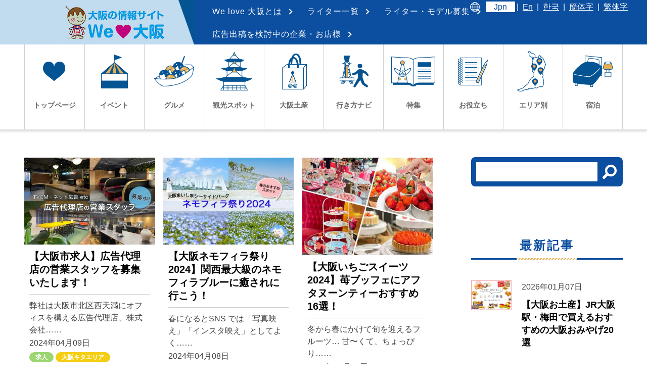

--- FILE ---
content_type: text/html; charset=UTF-8
request_url: https://we-love-osaka.jp/page/8/
body_size: 32286
content:

<!DOCTYPE html>
<html lang="ja">
<head>
<title>Welove大阪・大阪のグルメ、イベント、観光、お土産情報サイト</title>
<!-- Google tag (gtag.js) -->
<script async src="https://www.googletagmanager.com/gtag/js?id=AW-975766544"></script> <script> window.dataLayer = window.dataLayer || []; function gtag(){dataLayer.push(arguments);} gtag('js', new Date()); gtag('config', 'AW-975766544'); </script>
<!-- End Google Tag Manager -->
<!-- Google tag (gtag.js) -->
<script async src="https://www.googletagmanager.com/gtag/js?id=G-QKS32SP18S"></script>
<script>
  window.dataLayer = window.dataLayer || [];
  function gtag(){dataLayer.push(arguments);}
  gtag('js', new Date());

  gtag('config', 'G-QKS32SP18S');
</script>
	<!-- Google Tag Manager -->
<script>(function(w,d,s,l,i){w[l]=w[l]||[];w[l].push({'gtm.start':
new Date().getTime(),event:'gtm.js'});var f=d.getElementsByTagName(s)[0],
j=d.createElement(s),dl=l!='dataLayer'?'&l='+l:'';j.async=true;j.src=
'https://www.googletagmanager.com/gtm.js?id='+i+dl;f.parentNode.insertBefore(j,f);
})(window,document,'script','dataLayer','GTM-5PXGWDFT');</script>
<!-- End Google Tag Manager -->
	<!-- Google Tag Manager -->
<script>(function(w,d,s,l,i){w[l]=w[l]||[];w[l].push({'gtm.start':
new Date().getTime(),event:'gtm.js'});var f=d.getElementsByTagName(s)[0],
j=d.createElement(s),dl=l!='dataLayer'?'&l='+l:'';j.async=true;j.src=
'https://www.googletagmanager.com/gtm.js?id='+i+dl;f.parentNode.insertBefore(j,f);
})(window,document,'script','dataLayer','GTM-PKF7HS5');</script>
<!-- End Google Tag Manager -->
<meta charset="utf-8">
<meta http-equiv="X-UA-Compatible" content="IE=edge">
<meta name="viewport" content="width=device-width, initial-scale=1">
<meta name="format-detection" content="telephone=no">
<link rel="shortcut icon" href="/favicon.ico">
<link rel="apple-touch-icon-precomposed" href="/webclip.png">


<link href="https://fonts.googleapis.com/css?family=Kreon:700" rel="stylesheet">
<link rel="stylesheet" href="/css/common.css" media="all">
 <link rel="stylesheet" href="/script/slick/slick.css" media="screen">
 <link rel="stylesheet" href="/script/slick/slick-theme.css" media="screen">
<link rel="stylesheet" href="/css/index.css" media="all">
<script>
  (function(i,s,o,g,r,a,m){i['GoogleAnalyticsObject']=r;i[r]=i[r]||function(){
  (i[r].q=i[r].q||[]).push(arguments)},i[r].l=1*new Date();a=s.createElement(o),
  m=s.getElementsByTagName(o)[0];a.async=1;a.src=g;m.parentNode.insertBefore(a,m)
  })(window,document,'script','https://www.google-analytics.com/analytics.js','ga');

  ga('create', 'UA-89083892-1', 'auto');
  ga('send', 'pageview');

</script>

<!-- Google Tag Manager for WordPress by gtm4wp.com -->
<script data-cfasync="false" data-pagespeed-no-defer>
	var gtm4wp_datalayer_name = "dataLayer";
	var dataLayer = dataLayer || [];
</script>
<!-- End Google Tag Manager for WordPress by gtm4wp.com -->
<!-- Search Engine Optimization by Rank Math PRO - https://rankmath.com/ -->
<meta name="robots" content="follow, index"/>
<link rel="canonical" href="https://we-love-osaka.jp/page/8/" />
<link rel="prev" href="https://we-love-osaka.jp/page/7/" />
<link rel="next" href="https://we-love-osaka.jp/page/9/" />
<meta property="og:locale" content="ja_JP" />
<meta property="og:type" content="website" />
<meta property="og:title" content="Welove大阪・大阪のグルメ、イベント、観光、お土産情報サイト" />
<meta property="og:url" content="https://we-love-osaka.jp/page/8/" />
<meta property="og:site_name" content="Welove大阪・大阪のグルメ、イベント、観光、お土産情報サイト" />
<meta name="twitter:card" content="summary_large_image" />
<meta name="twitter:title" content="Welove大阪・大阪のグルメ、イベント、観光、お土産情報サイト" />
<script type="application/ld+json" class="rank-math-schema-pro">{"@context":"https://schema.org","@graph":[{"@type":"Organization","@id":"https://we-love-osaka.jp/#organization","name":"#site_title"},{"@type":"WebSite","@id":"https://we-love-osaka.jp/#website","url":"https://we-love-osaka.jp","name":"#site_title","publisher":{"@id":"https://we-love-osaka.jp/#organization"},"inLanguage":"ja"},{"@type":"CollectionPage","@id":"https://we-love-osaka.jp/page/8/#webpage","url":"https://we-love-osaka.jp/page/8/","name":"Welove\u5927\u962a\u30fb\u5927\u962a\u306e\u30b0\u30eb\u30e1\u3001\u30a4\u30d9\u30f3\u30c8\u3001\u89b3\u5149\u3001\u304a\u571f\u7523\u60c5\u5831\u30b5\u30a4\u30c8","about":{"@id":"https://we-love-osaka.jp/#organization"},"isPartOf":{"@id":"https://we-love-osaka.jp/#website"},"inLanguage":"ja"}]}</script>
<!-- /Rank Math WordPress SEO プラグイン -->

<script type="text/javascript">
/* <![CDATA[ */
window._wpemojiSettings = {"baseUrl":"https:\/\/s.w.org\/images\/core\/emoji\/15.0.3\/72x72\/","ext":".png","svgUrl":"https:\/\/s.w.org\/images\/core\/emoji\/15.0.3\/svg\/","svgExt":".svg","source":{"concatemoji":"https:\/\/we-love-osaka.jp\/wp\/wp-includes\/js\/wp-emoji-release.min.js?ver=6.6.2"}};
/*! This file is auto-generated */
!function(i,n){var o,s,e;function c(e){try{var t={supportTests:e,timestamp:(new Date).valueOf()};sessionStorage.setItem(o,JSON.stringify(t))}catch(e){}}function p(e,t,n){e.clearRect(0,0,e.canvas.width,e.canvas.height),e.fillText(t,0,0);var t=new Uint32Array(e.getImageData(0,0,e.canvas.width,e.canvas.height).data),r=(e.clearRect(0,0,e.canvas.width,e.canvas.height),e.fillText(n,0,0),new Uint32Array(e.getImageData(0,0,e.canvas.width,e.canvas.height).data));return t.every(function(e,t){return e===r[t]})}function u(e,t,n){switch(t){case"flag":return n(e,"\ud83c\udff3\ufe0f\u200d\u26a7\ufe0f","\ud83c\udff3\ufe0f\u200b\u26a7\ufe0f")?!1:!n(e,"\ud83c\uddfa\ud83c\uddf3","\ud83c\uddfa\u200b\ud83c\uddf3")&&!n(e,"\ud83c\udff4\udb40\udc67\udb40\udc62\udb40\udc65\udb40\udc6e\udb40\udc67\udb40\udc7f","\ud83c\udff4\u200b\udb40\udc67\u200b\udb40\udc62\u200b\udb40\udc65\u200b\udb40\udc6e\u200b\udb40\udc67\u200b\udb40\udc7f");case"emoji":return!n(e,"\ud83d\udc26\u200d\u2b1b","\ud83d\udc26\u200b\u2b1b")}return!1}function f(e,t,n){var r="undefined"!=typeof WorkerGlobalScope&&self instanceof WorkerGlobalScope?new OffscreenCanvas(300,150):i.createElement("canvas"),a=r.getContext("2d",{willReadFrequently:!0}),o=(a.textBaseline="top",a.font="600 32px Arial",{});return e.forEach(function(e){o[e]=t(a,e,n)}),o}function t(e){var t=i.createElement("script");t.src=e,t.defer=!0,i.head.appendChild(t)}"undefined"!=typeof Promise&&(o="wpEmojiSettingsSupports",s=["flag","emoji"],n.supports={everything:!0,everythingExceptFlag:!0},e=new Promise(function(e){i.addEventListener("DOMContentLoaded",e,{once:!0})}),new Promise(function(t){var n=function(){try{var e=JSON.parse(sessionStorage.getItem(o));if("object"==typeof e&&"number"==typeof e.timestamp&&(new Date).valueOf()<e.timestamp+604800&&"object"==typeof e.supportTests)return e.supportTests}catch(e){}return null}();if(!n){if("undefined"!=typeof Worker&&"undefined"!=typeof OffscreenCanvas&&"undefined"!=typeof URL&&URL.createObjectURL&&"undefined"!=typeof Blob)try{var e="postMessage("+f.toString()+"("+[JSON.stringify(s),u.toString(),p.toString()].join(",")+"));",r=new Blob([e],{type:"text/javascript"}),a=new Worker(URL.createObjectURL(r),{name:"wpTestEmojiSupports"});return void(a.onmessage=function(e){c(n=e.data),a.terminate(),t(n)})}catch(e){}c(n=f(s,u,p))}t(n)}).then(function(e){for(var t in e)n.supports[t]=e[t],n.supports.everything=n.supports.everything&&n.supports[t],"flag"!==t&&(n.supports.everythingExceptFlag=n.supports.everythingExceptFlag&&n.supports[t]);n.supports.everythingExceptFlag=n.supports.everythingExceptFlag&&!n.supports.flag,n.DOMReady=!1,n.readyCallback=function(){n.DOMReady=!0}}).then(function(){return e}).then(function(){var e;n.supports.everything||(n.readyCallback(),(e=n.source||{}).concatemoji?t(e.concatemoji):e.wpemoji&&e.twemoji&&(t(e.twemoji),t(e.wpemoji)))}))}((window,document),window._wpemojiSettings);
/* ]]> */
</script>
<link rel='stylesheet' id='mw-wp-form-css' href='https://we-love-osaka.jp/wp/wp-content/plugins/mw-wp-form/css/style.css?ver=6.6.2' type='text/css' media='all' />
<link rel='stylesheet' id='sbi_styles-css' href='https://we-love-osaka.jp/wp/wp-content/plugins/instagram-feed/css/sbi-styles.min.css?ver=6.6.1' type='text/css' media='all' />
<style id='wp-emoji-styles-inline-css' type='text/css'>

	img.wp-smiley, img.emoji {
		display: inline !important;
		border: none !important;
		box-shadow: none !important;
		height: 1em !important;
		width: 1em !important;
		margin: 0 0.07em !important;
		vertical-align: -0.1em !important;
		background: none !important;
		padding: 0 !important;
	}
</style>
<link rel='stylesheet' id='wp-block-library-css' href='https://we-love-osaka.jp/wp/wp-includes/css/dist/block-library/style.min.css?ver=6.6.2' type='text/css' media='all' />
<style id='rank-math-toc-block-style-inline-css' type='text/css'>
.wp-block-rank-math-toc-block nav ol{counter-reset:item}.wp-block-rank-math-toc-block nav ol li{display:block}.wp-block-rank-math-toc-block nav ol li:before{content:counters(item, ".") ". ";counter-increment:item}

</style>
<style id='rank-math-rich-snippet-style-inline-css' type='text/css'>
/*!
* Plugin:  Rank Math
* URL: https://rankmath.com/wordpress/plugin/seo-suite/
* Name:  rank-math-review-snippet.css
*/@-webkit-keyframes spin{0%{-webkit-transform:rotate(0deg)}100%{-webkit-transform:rotate(-360deg)}}@keyframes spin{0%{-webkit-transform:rotate(0deg)}100%{-webkit-transform:rotate(-360deg)}}@keyframes bounce{from{-webkit-transform:translateY(0px);transform:translateY(0px)}to{-webkit-transform:translateY(-5px);transform:translateY(-5px)}}@-webkit-keyframes bounce{from{-webkit-transform:translateY(0px);transform:translateY(0px)}to{-webkit-transform:translateY(-5px);transform:translateY(-5px)}}@-webkit-keyframes loading{0%{background-size:20% 50% ,20% 50% ,20% 50%}20%{background-size:20% 20% ,20% 50% ,20% 50%}40%{background-size:20% 100%,20% 20% ,20% 50%}60%{background-size:20% 50% ,20% 100%,20% 20%}80%{background-size:20% 50% ,20% 50% ,20% 100%}100%{background-size:20% 50% ,20% 50% ,20% 50%}}@keyframes loading{0%{background-size:20% 50% ,20% 50% ,20% 50%}20%{background-size:20% 20% ,20% 50% ,20% 50%}40%{background-size:20% 100%,20% 20% ,20% 50%}60%{background-size:20% 50% ,20% 100%,20% 20%}80%{background-size:20% 50% ,20% 50% ,20% 100%}100%{background-size:20% 50% ,20% 50% ,20% 50%}}:root{--rankmath-wp-adminbar-height: 0}#rank-math-rich-snippet-wrapper{overflow:hidden}#rank-math-rich-snippet-wrapper h5.rank-math-title{display:block;font-size:18px;line-height:1.4}#rank-math-rich-snippet-wrapper .rank-math-review-image{float:right;max-width:40%;margin-left:15px}#rank-math-rich-snippet-wrapper .rank-math-review-data{margin-bottom:15px}#rank-math-rich-snippet-wrapper .rank-math-total-wrapper{width:100%;padding:0 0 20px 0;float:left;clear:both;position:relative;-webkit-box-sizing:border-box;box-sizing:border-box}#rank-math-rich-snippet-wrapper .rank-math-total-wrapper .rank-math-total{border:0;display:block;margin:0;width:auto;float:left;text-align:left;padding:0;font-size:24px;line-height:1;font-weight:700;-webkit-box-sizing:border-box;box-sizing:border-box;overflow:hidden}#rank-math-rich-snippet-wrapper .rank-math-total-wrapper .rank-math-review-star{float:left;margin-left:15px;margin-top:5px;position:relative;z-index:99;line-height:1}#rank-math-rich-snippet-wrapper .rank-math-total-wrapper .rank-math-review-star .rank-math-review-result-wrapper{display:inline-block;white-space:nowrap;position:relative;color:#e7e7e7}#rank-math-rich-snippet-wrapper .rank-math-total-wrapper .rank-math-review-star .rank-math-review-result-wrapper .rank-math-review-result{position:absolute;top:0;left:0;overflow:hidden;white-space:nowrap;color:#ffbe01}#rank-math-rich-snippet-wrapper .rank-math-total-wrapper .rank-math-review-star .rank-math-review-result-wrapper i{font-size:18px;-webkit-text-stroke-width:1px;font-style:normal;padding:0 2px;line-height:inherit}#rank-math-rich-snippet-wrapper .rank-math-total-wrapper .rank-math-review-star .rank-math-review-result-wrapper i:before{content:"\2605"}body.rtl #rank-math-rich-snippet-wrapper .rank-math-review-image{float:left;margin-left:0;margin-right:15px}body.rtl #rank-math-rich-snippet-wrapper .rank-math-total-wrapper .rank-math-total{float:right}body.rtl #rank-math-rich-snippet-wrapper .rank-math-total-wrapper .rank-math-review-star{float:right;margin-left:0;margin-right:15px}body.rtl #rank-math-rich-snippet-wrapper .rank-math-total-wrapper .rank-math-review-star .rank-math-review-result{left:auto;right:0}@media screen and (max-width: 480px){#rank-math-rich-snippet-wrapper .rank-math-review-image{display:block;max-width:100%;width:100%;text-align:center;margin-right:0}#rank-math-rich-snippet-wrapper .rank-math-review-data{clear:both}}.clear{clear:both}

</style>
<style id='classic-theme-styles-inline-css' type='text/css'>
/*! This file is auto-generated */
.wp-block-button__link{color:#fff;background-color:#32373c;border-radius:9999px;box-shadow:none;text-decoration:none;padding:calc(.667em + 2px) calc(1.333em + 2px);font-size:1.125em}.wp-block-file__button{background:#32373c;color:#fff;text-decoration:none}
</style>
<style id='global-styles-inline-css' type='text/css'>
:root{--wp--preset--aspect-ratio--square: 1;--wp--preset--aspect-ratio--4-3: 4/3;--wp--preset--aspect-ratio--3-4: 3/4;--wp--preset--aspect-ratio--3-2: 3/2;--wp--preset--aspect-ratio--2-3: 2/3;--wp--preset--aspect-ratio--16-9: 16/9;--wp--preset--aspect-ratio--9-16: 9/16;--wp--preset--color--black: #000000;--wp--preset--color--cyan-bluish-gray: #abb8c3;--wp--preset--color--white: #ffffff;--wp--preset--color--pale-pink: #f78da7;--wp--preset--color--vivid-red: #cf2e2e;--wp--preset--color--luminous-vivid-orange: #ff6900;--wp--preset--color--luminous-vivid-amber: #fcb900;--wp--preset--color--light-green-cyan: #7bdcb5;--wp--preset--color--vivid-green-cyan: #00d084;--wp--preset--color--pale-cyan-blue: #8ed1fc;--wp--preset--color--vivid-cyan-blue: #0693e3;--wp--preset--color--vivid-purple: #9b51e0;--wp--preset--gradient--vivid-cyan-blue-to-vivid-purple: linear-gradient(135deg,rgba(6,147,227,1) 0%,rgb(155,81,224) 100%);--wp--preset--gradient--light-green-cyan-to-vivid-green-cyan: linear-gradient(135deg,rgb(122,220,180) 0%,rgb(0,208,130) 100%);--wp--preset--gradient--luminous-vivid-amber-to-luminous-vivid-orange: linear-gradient(135deg,rgba(252,185,0,1) 0%,rgba(255,105,0,1) 100%);--wp--preset--gradient--luminous-vivid-orange-to-vivid-red: linear-gradient(135deg,rgba(255,105,0,1) 0%,rgb(207,46,46) 100%);--wp--preset--gradient--very-light-gray-to-cyan-bluish-gray: linear-gradient(135deg,rgb(238,238,238) 0%,rgb(169,184,195) 100%);--wp--preset--gradient--cool-to-warm-spectrum: linear-gradient(135deg,rgb(74,234,220) 0%,rgb(151,120,209) 20%,rgb(207,42,186) 40%,rgb(238,44,130) 60%,rgb(251,105,98) 80%,rgb(254,248,76) 100%);--wp--preset--gradient--blush-light-purple: linear-gradient(135deg,rgb(255,206,236) 0%,rgb(152,150,240) 100%);--wp--preset--gradient--blush-bordeaux: linear-gradient(135deg,rgb(254,205,165) 0%,rgb(254,45,45) 50%,rgb(107,0,62) 100%);--wp--preset--gradient--luminous-dusk: linear-gradient(135deg,rgb(255,203,112) 0%,rgb(199,81,192) 50%,rgb(65,88,208) 100%);--wp--preset--gradient--pale-ocean: linear-gradient(135deg,rgb(255,245,203) 0%,rgb(182,227,212) 50%,rgb(51,167,181) 100%);--wp--preset--gradient--electric-grass: linear-gradient(135deg,rgb(202,248,128) 0%,rgb(113,206,126) 100%);--wp--preset--gradient--midnight: linear-gradient(135deg,rgb(2,3,129) 0%,rgb(40,116,252) 100%);--wp--preset--font-size--small: 13px;--wp--preset--font-size--medium: 20px;--wp--preset--font-size--large: 36px;--wp--preset--font-size--x-large: 42px;--wp--preset--spacing--20: 0.44rem;--wp--preset--spacing--30: 0.67rem;--wp--preset--spacing--40: 1rem;--wp--preset--spacing--50: 1.5rem;--wp--preset--spacing--60: 2.25rem;--wp--preset--spacing--70: 3.38rem;--wp--preset--spacing--80: 5.06rem;--wp--preset--shadow--natural: 6px 6px 9px rgba(0, 0, 0, 0.2);--wp--preset--shadow--deep: 12px 12px 50px rgba(0, 0, 0, 0.4);--wp--preset--shadow--sharp: 6px 6px 0px rgba(0, 0, 0, 0.2);--wp--preset--shadow--outlined: 6px 6px 0px -3px rgba(255, 255, 255, 1), 6px 6px rgba(0, 0, 0, 1);--wp--preset--shadow--crisp: 6px 6px 0px rgba(0, 0, 0, 1);}:where(.is-layout-flex){gap: 0.5em;}:where(.is-layout-grid){gap: 0.5em;}body .is-layout-flex{display: flex;}.is-layout-flex{flex-wrap: wrap;align-items: center;}.is-layout-flex > :is(*, div){margin: 0;}body .is-layout-grid{display: grid;}.is-layout-grid > :is(*, div){margin: 0;}:where(.wp-block-columns.is-layout-flex){gap: 2em;}:where(.wp-block-columns.is-layout-grid){gap: 2em;}:where(.wp-block-post-template.is-layout-flex){gap: 1.25em;}:where(.wp-block-post-template.is-layout-grid){gap: 1.25em;}.has-black-color{color: var(--wp--preset--color--black) !important;}.has-cyan-bluish-gray-color{color: var(--wp--preset--color--cyan-bluish-gray) !important;}.has-white-color{color: var(--wp--preset--color--white) !important;}.has-pale-pink-color{color: var(--wp--preset--color--pale-pink) !important;}.has-vivid-red-color{color: var(--wp--preset--color--vivid-red) !important;}.has-luminous-vivid-orange-color{color: var(--wp--preset--color--luminous-vivid-orange) !important;}.has-luminous-vivid-amber-color{color: var(--wp--preset--color--luminous-vivid-amber) !important;}.has-light-green-cyan-color{color: var(--wp--preset--color--light-green-cyan) !important;}.has-vivid-green-cyan-color{color: var(--wp--preset--color--vivid-green-cyan) !important;}.has-pale-cyan-blue-color{color: var(--wp--preset--color--pale-cyan-blue) !important;}.has-vivid-cyan-blue-color{color: var(--wp--preset--color--vivid-cyan-blue) !important;}.has-vivid-purple-color{color: var(--wp--preset--color--vivid-purple) !important;}.has-black-background-color{background-color: var(--wp--preset--color--black) !important;}.has-cyan-bluish-gray-background-color{background-color: var(--wp--preset--color--cyan-bluish-gray) !important;}.has-white-background-color{background-color: var(--wp--preset--color--white) !important;}.has-pale-pink-background-color{background-color: var(--wp--preset--color--pale-pink) !important;}.has-vivid-red-background-color{background-color: var(--wp--preset--color--vivid-red) !important;}.has-luminous-vivid-orange-background-color{background-color: var(--wp--preset--color--luminous-vivid-orange) !important;}.has-luminous-vivid-amber-background-color{background-color: var(--wp--preset--color--luminous-vivid-amber) !important;}.has-light-green-cyan-background-color{background-color: var(--wp--preset--color--light-green-cyan) !important;}.has-vivid-green-cyan-background-color{background-color: var(--wp--preset--color--vivid-green-cyan) !important;}.has-pale-cyan-blue-background-color{background-color: var(--wp--preset--color--pale-cyan-blue) !important;}.has-vivid-cyan-blue-background-color{background-color: var(--wp--preset--color--vivid-cyan-blue) !important;}.has-vivid-purple-background-color{background-color: var(--wp--preset--color--vivid-purple) !important;}.has-black-border-color{border-color: var(--wp--preset--color--black) !important;}.has-cyan-bluish-gray-border-color{border-color: var(--wp--preset--color--cyan-bluish-gray) !important;}.has-white-border-color{border-color: var(--wp--preset--color--white) !important;}.has-pale-pink-border-color{border-color: var(--wp--preset--color--pale-pink) !important;}.has-vivid-red-border-color{border-color: var(--wp--preset--color--vivid-red) !important;}.has-luminous-vivid-orange-border-color{border-color: var(--wp--preset--color--luminous-vivid-orange) !important;}.has-luminous-vivid-amber-border-color{border-color: var(--wp--preset--color--luminous-vivid-amber) !important;}.has-light-green-cyan-border-color{border-color: var(--wp--preset--color--light-green-cyan) !important;}.has-vivid-green-cyan-border-color{border-color: var(--wp--preset--color--vivid-green-cyan) !important;}.has-pale-cyan-blue-border-color{border-color: var(--wp--preset--color--pale-cyan-blue) !important;}.has-vivid-cyan-blue-border-color{border-color: var(--wp--preset--color--vivid-cyan-blue) !important;}.has-vivid-purple-border-color{border-color: var(--wp--preset--color--vivid-purple) !important;}.has-vivid-cyan-blue-to-vivid-purple-gradient-background{background: var(--wp--preset--gradient--vivid-cyan-blue-to-vivid-purple) !important;}.has-light-green-cyan-to-vivid-green-cyan-gradient-background{background: var(--wp--preset--gradient--light-green-cyan-to-vivid-green-cyan) !important;}.has-luminous-vivid-amber-to-luminous-vivid-orange-gradient-background{background: var(--wp--preset--gradient--luminous-vivid-amber-to-luminous-vivid-orange) !important;}.has-luminous-vivid-orange-to-vivid-red-gradient-background{background: var(--wp--preset--gradient--luminous-vivid-orange-to-vivid-red) !important;}.has-very-light-gray-to-cyan-bluish-gray-gradient-background{background: var(--wp--preset--gradient--very-light-gray-to-cyan-bluish-gray) !important;}.has-cool-to-warm-spectrum-gradient-background{background: var(--wp--preset--gradient--cool-to-warm-spectrum) !important;}.has-blush-light-purple-gradient-background{background: var(--wp--preset--gradient--blush-light-purple) !important;}.has-blush-bordeaux-gradient-background{background: var(--wp--preset--gradient--blush-bordeaux) !important;}.has-luminous-dusk-gradient-background{background: var(--wp--preset--gradient--luminous-dusk) !important;}.has-pale-ocean-gradient-background{background: var(--wp--preset--gradient--pale-ocean) !important;}.has-electric-grass-gradient-background{background: var(--wp--preset--gradient--electric-grass) !important;}.has-midnight-gradient-background{background: var(--wp--preset--gradient--midnight) !important;}.has-small-font-size{font-size: var(--wp--preset--font-size--small) !important;}.has-medium-font-size{font-size: var(--wp--preset--font-size--medium) !important;}.has-large-font-size{font-size: var(--wp--preset--font-size--large) !important;}.has-x-large-font-size{font-size: var(--wp--preset--font-size--x-large) !important;}
:where(.wp-block-post-template.is-layout-flex){gap: 1.25em;}:where(.wp-block-post-template.is-layout-grid){gap: 1.25em;}
:where(.wp-block-columns.is-layout-flex){gap: 2em;}:where(.wp-block-columns.is-layout-grid){gap: 2em;}
:root :where(.wp-block-pullquote){font-size: 1.5em;line-height: 1.6;}
</style>
<link rel='stylesheet' id='pz-linkcard-css' href='//we-love-osaka.jp/wp/wp-content/uploads/pz-linkcard/style.css?ver=2.5.5.2' type='text/css' media='all' />
<link rel='stylesheet' id='toc-screen-css' href='https://we-love-osaka.jp/wp/wp-content/plugins/table-of-contents-plus/screen.min.css?ver=2411.1' type='text/css' media='all' />
<link rel='stylesheet' id='ppress-frontend-css' href='https://we-love-osaka.jp/wp/wp-content/plugins/wp-user-avatar/assets/css/frontend.min.css?ver=4.15.14' type='text/css' media='all' />
<link rel='stylesheet' id='ppress-flatpickr-css' href='https://we-love-osaka.jp/wp/wp-content/plugins/wp-user-avatar/assets/flatpickr/flatpickr.min.css?ver=4.15.14' type='text/css' media='all' />
<link rel='stylesheet' id='ppress-select2-css' href='https://we-love-osaka.jp/wp/wp-content/plugins/wp-user-avatar/assets/select2/select2.min.css?ver=6.6.2' type='text/css' media='all' />
<link rel='stylesheet' id='yop-public-css' href='https://we-love-osaka.jp/wp/wp-content/plugins/yop-poll/public/assets/css/yop-poll-public-6.5.36.css?ver=6.6.2' type='text/css' media='all' />
<script type="text/javascript" src="https://we-love-osaka.jp/wp/wp-includes/js/jquery/jquery.min.js?ver=3.7.1" id="jquery-core-js"></script>
<script type="text/javascript" src="https://we-love-osaka.jp/wp/wp-includes/js/jquery/jquery-migrate.min.js?ver=3.4.1" id="jquery-migrate-js"></script>
<script type="text/javascript" src="https://we-love-osaka.jp/wp/wp-content/plugins/wp-user-avatar/assets/flatpickr/flatpickr.min.js?ver=4.15.14" id="ppress-flatpickr-js"></script>
<script type="text/javascript" src="https://we-love-osaka.jp/wp/wp-content/plugins/wp-user-avatar/assets/select2/select2.min.js?ver=4.15.14" id="ppress-select2-js"></script>
<script type="text/javascript" id="yop-public-js-extra">
/* <![CDATA[ */
var objectL10n = {"yopPollParams":{"urlParams":{"ajax":"https:\/\/we-love-osaka.jp\/wp\/wp-admin\/admin-ajax.php","wpLogin":"https:\/\/we-love-osaka.jp\/wp\/wp-login.php?redirect_to=https%3A%2F%2Fwe-love-osaka.jp%2Fwp%2Fwp-admin%2Fadmin-ajax.php%3Faction%3Dyop_poll_record_wordpress_vote"},"apiParams":{"reCaptcha":{"siteKey":""},"reCaptchaV2Invisible":{"siteKey":""},"reCaptchaV3":{"siteKey":""},"hCaptcha":{"siteKey":""},"cloudflareTurnstile":{"siteKey":""}},"captchaParams":{"imgPath":"https:\/\/we-love-osaka.jp\/wp\/wp-content\/plugins\/yop-poll\/public\/assets\/img\/","url":"https:\/\/we-love-osaka.jp\/wp\/wp-content\/plugins\/yop-poll\/app.php","accessibilityAlt":"Sound icon","accessibilityTitle":"Accessibility option: listen to a question and answer it!","accessibilityDescription":"Type below the <strong>answer<\/strong> to what you hear. Numbers or words:","explanation":"Click or touch the <strong>ANSWER<\/strong>","refreshAlt":"Refresh\/reload icon","refreshTitle":"Refresh\/reload: get new images and accessibility option!"},"voteParams":{"invalidPoll":"Invalid Poll","noAnswersSelected":"No answer selected","minAnswersRequired":"At least {min_answers_allowed} answer(s) required","maxAnswersRequired":"A max of {max_answers_allowed} answer(s) accepted","noAnswerForOther":"No other answer entered","noValueForCustomField":"{custom_field_name} is required","tooManyCharsForCustomField":"Text for {custom_field_name} is too long","consentNotChecked":"You must agree to our terms and conditions","noCaptchaSelected":"Captcha is required","thankYou":"Thank you for your vote"},"resultsParams":{"singleVote":"vote","multipleVotes":"votes","singleAnswer":"answer","multipleAnswers":"answers"}}};
/* ]]> */
</script>
<script type="text/javascript" src="https://we-love-osaka.jp/wp/wp-content/plugins/yop-poll/public/assets/js/yop-poll-public-6.5.36.min.js?ver=6.6.2" id="yop-public-js"></script>
<link rel="https://api.w.org/" href="https://we-love-osaka.jp/wp-json/" /><link rel="EditURI" type="application/rsd+xml" title="RSD" href="https://we-love-osaka.jp/wp/xmlrpc.php?rsd" />
<meta name="generator" content="WordPress 6.6.2" />
<!-- Google Tag Manager -->
<script>(function(w,d,s,l,i){w[l]=w[l]||[];w[l].push({'gtm.start':
new Date().getTime(),event:'gtm.js'});var f=d.getElementsByTagName(s)[0],
j=d.createElement(s),dl=l!='dataLayer'?'&l='+l:'';j.async=true;j.src=
'https://www.googletagmanager.com/gtm.js?id='+i+dl;f.parentNode.insertBefore(j,f);
})(window,document,'script','dataLayer','GTM-PZJ8MW5');</script>
<!-- End Google Tag Manager -->
		<style type="text/css" id="simple-css-output">p .b{font-weight:bold;margin:0 0.15em;color: #000;}div .b{font-weight:bold;margin:0 0.15em;}.red{color:#ce000d!important;}.blue{color:#0087ff!important;}.green{color:#0ab908!important;}.pink{color:#ef6ae9!important;}.orange{color:#ff8f00!important;}.larger{font-size:150%;font-weight:bold;}.largest{font-size:300%;font-weight:bold;}.smaller{font-size:60%;}.strike{text-decoration:line-through;margin:0 0.15em;}.P-highlighter{background:linear-gradient(transparent 60%, rgb(255, 169, 233) 60%);}.B-highlighter{background:linear-gradient(transparent 60%, rgb(182, 242, 255) 60%);}.G-highlighter{background:linear-gradient(transparent 60%, rgb(159, 255, 0) 60%);}.O-highlighter{background:linear-gradient(transparent 60%, rgb(253, 185, 64) 60%);}.Y-highlighter{background:linear-gradient(transparent 60%, rgb(255, 229, 0) 60%);}.surrounded{margin: 0 0 4em;padding:1em 1.2em;border: 2px solid #616161;}.instagram-media { margin: 0 auto !important; max-width: 500px !important;}#main { flex: 1; max-width: 850px; margin: 0 4.7% 0 0; /*padding: 0 2% 0 0;*/ /*border-right: 1px solid #bfbfbf;*/ min-height: 40em; flex-direction: row;}</style>
<!-- Google Tag Manager for WordPress by gtm4wp.com -->
<!-- GTM Container placement set to footer -->
<script data-cfasync="false" data-pagespeed-no-defer>
	var dataLayer_content = {"pagePostType":"frontpage"};
	dataLayer.push( dataLayer_content );
</script>
<script data-cfasync="false">
(function(w,d,s,l,i){w[l]=w[l]||[];w[l].push({'gtm.start':
new Date().getTime(),event:'gtm.js'});var f=d.getElementsByTagName(s)[0],
j=d.createElement(s),dl=l!='dataLayer'?'&l='+l:'';j.async=true;j.src=
'//www.googletagmanager.com/gtm.js?id='+i+dl;f.parentNode.insertBefore(j,f);
})(window,document,'script','dataLayer','GTM-TKRFCFX');
</script>
<!-- End Google Tag Manager for WordPress by gtm4wp.com --><style>.simplemap img{max-width:none !important;padding:0 !important;margin:0 !important;}.staticmap,.staticmap img{max-width:100% !important;height:auto !important;}.simplemap .simplemap-content{display:none;}</style>
<script>var google_map_api_key = "AIzaSyB5jGbgyyaGX42Ag5gs9RBfl0CRY0TEB0I";</script><style type="text/css">.broken_link, a.broken_link {
	text-decoration: line-through;
}</style>
<link rel="icon" href="https://we-love-osaka.jp/wp/wp-content/uploads/2024/12/Kururun-120x120.png" sizes="32x32" />
<link rel="icon" href="https://we-love-osaka.jp/wp/wp-content/uploads/2024/12/Kururun-300x300.png" sizes="192x192" />
<link rel="apple-touch-icon" href="https://we-love-osaka.jp/wp/wp-content/uploads/2024/12/Kururun-300x300.png" />
<meta name="msapplication-TileImage" content="https://we-love-osaka.jp/wp/wp-content/uploads/2024/12/Kururun-300x300.png" />

<script type="text/javascript" language="javascript">
    var vc_pid = "887346182";
</script><script type="text/javascript" src="//aml.valuecommerce.com/vcdal.js" async></script>
	<script async src="https://pagead2.googlesyndication.com/pagead/js/adsbygoogle.js?client=ca-pub-1864763293200314"
     crossorigin="anonymous"></script>

     <!-- Microsoft Clarity  -->
<script type="text/javascript">
    (function(c,l,a,r,i,t,y){
        c[a]=c[a]||function(){(c[a].q=c[a].q||[]).push(arguments)};
        t=l.createElement(r);t.async=1;t.src="https://www.clarity.ms/tag/"+i;
        y=l.getElementsByTagName(r)[0];y.parentNode.insertBefore(t,y);
    })(window, document, "clarity", "script", "p5hjg3oznk");
</script>
</head>

<body id="home" class="index" onLoad="initialize();">
<div id="page">
<div id="wrap">
	<!-- Google Tag Manager (noscript) -->
<noscript><iframe src="https://www.googletagmanager.com/ns.html?id=GTM-5PXGWDFT"
height="0" width="0" style="display:none;visibility:hidden"></iframe></noscript>
<!-- End Google Tag Manager (noscript) -->
	<!-- Google Tag Manager (noscript) -->
<noscript><iframe src="https://www.googletagmanager.com/ns.html?id=GTM-PKF7HS5"
height="0" width="0" style="display:none;visibility:hidden"></iframe></noscript>
<!-- End Google Tag Manager (noscript) -->
<header>
<div id="gHeader">

  <h1 id="siteLogo01">
  <a href="https://we-love-osaka.jp/">
    <img src="/img/common/logo01_pc.jpg" alt="大阪の情報サイト We love 大阪" class="only_pc_tb">
    <img src="/img/common/logo01_sp.jpg" alt="大阪の情報サイト We love 大阪" class="only_sp">
  </a>
  </h1>
<!--/siteLogo01-->


<div id="hNav" class="only_pc_tb">
<nav>
<ul>
<li><a href="https://we-love-osaka.jp/we-love-osaka/">We love 大阪とは</a></li>
<li><a href="https://we-love-osaka.jp/author/">ライター一覧</a></li>
<li><a href="https://we-love-osaka.jp/writer-model/">ライター・モデル募集</a></li>
<li><a href="https://we-love-osaka.jp/keisai_boshu/">広告出稿を検討中の企業・お店様</a></li>
</ul>
</nav>
        </div><!-- /hNav -->
        <div class="langbtn"><span class="langon">Jpn</span>|<a href="https://we-love-osaka-en.com/"><span>En</span></a>|<a href="https://we-love-osaka-ko.com/"><span>한국</span></a>|<a href="https://we-love-osaka-ch-kan.com/"><span>簡体字</span></a>|<a href="https://we-love-osaka-ch-han.com/"><span>繁体字</span></a></div>
<div class="snsBtn only_sp">
<ul>
  <li><a href="https://www.instagram.com/we_love_osaka_/" target="_blank"><img src="/img/common/ico_sns02.png" alt="Instagram"></a></li>
  <li><a href="https://twitter.com/welove_osaka" target="_blank"><img src="/img/common/ico_sns03.png" alt="Twitter"></a></li>
  <li><a href="https://www.facebook.com/we.love.osaka/" target="_blank"><img src="/img/common/ico_sns04.png" alt="Facebook"></a></li>
  <li><a href="https://www.youtube.com/channel/UC3xnMFOr04zxbAfnp2fkBHA" target="_blank"><img src="/img/common/ico_sns06_youtube.png" alt="YouTube"></a></li>
  <li><a href="https://www.tiktok.com/@we_love_osaka_" target="_blank"><img src="/img/common/ico_sns07_tiktok.png" alt="TikTok"></a></li>
</ul>
</div><!-- /.snsBtn -->

<div class="gNav_sp only_sp">
<div class="navToggle">
<span></span><span></span><span></span>
</div>
<nav class="globalMenuSp">
<ul>
<li><a href="https://we-love-osaka.jp/"><span>トップページ</span></a></li>
    <li class="nav_parent"><a href="https://we-love-osaka.jp/event"><span>イベント</span></a>
  <span class="acTtl"></span>
    <ul class="acCon">
      	<li class="cat-item cat-item-127"><a href="https://we-love-osaka.jp/event/spring/">春</a>
</li>
	<li class="cat-item cat-item-128"><a href="https://we-love-osaka.jp/event/summer/">夏</a>
</li>
	<li class="cat-item cat-item-129"><a href="https://we-love-osaka.jp/event/autumn/">秋</a>
</li>
	<li class="cat-item cat-item-130"><a href="https://we-love-osaka.jp/event/winter/">冬</a>
</li>
    </ul>
  </li>

<li class="nav_parent"><a href="https://we-love-osaka.jp/gourmet/"><span>グルメ</span></a>
<span class="acTtl"></span>
  <ul class="acCon">
    	<li class="cat-item cat-item-109"><a href="https://we-love-osaka.jp/gourmet/osakaspecialty/">大阪名物</a>
</li>
	<li class="cat-item cat-item-141"><a href="https://we-love-osaka.jp/gourmet/morning/">モーニング</a>
</li>
	<li class="cat-item cat-item-110"><a href="https://we-love-osaka.jp/gourmet/lunch/">ランチ</a>
</li>
	<li class="cat-item cat-item-111"><a href="https://we-love-osaka.jp/gourmet/dinner/">ディナー</a>
</li>
	<li class="cat-item cat-item-112"><a href="https://we-love-osaka.jp/gourmet/sweets/">スイーツ・カフェ</a>
</li>
	<li class="cat-item cat-item-113"><a href="https://we-love-osaka.jp/gourmet/ramen/">ラーメン</a>
</li>
	<li class="cat-item cat-item-142"><a href="https://we-love-osaka.jp/gourmet/curry/">カレー</a>
</li>
	<li class="cat-item cat-item-114"><a href="https://we-love-osaka.jp/gourmet/foodhall/">フードホール・レストラン街</a>
</li>
	<li class="cat-item cat-item-132"><a href="https://we-love-osaka.jp/gourmet/bbq/">BBQ</a>
</li>
	<li class="cat-item cat-item-116"><a href="https://we-love-osaka.jp/gourmet/takeout/">テイクアウト</a>
</li>
	<li class="cat-item cat-item-115"><a href="https://we-love-osaka.jp/gourmet/delivery/">デリバリー</a>
</li>
  </ul>
</li>

<li class="nav_parent"><a href="https://we-love-osaka.jp/kanko/"><span>観光スポット</span></a>
<span class="acTtl"></span>
  <ul class="acCon">
    	<li class="cat-item cat-item-100"><a href="https://we-love-osaka.jp/kanko/osaka_tourism/">大阪観光</a>
</li>
	<li class="cat-item cat-item-101"><a href="https://we-love-osaka.jp/kanko/play/">あそび</a>
</li>
	<li class="cat-item cat-item-134"><a href="https://we-love-osaka.jp/kanko/shopping/">ショッピング</a>
</li>
	<li class="cat-item cat-item-105"><a href="https://we-love-osaka.jp/kanko/shrine-temple/">神社仏閣</a>
</li>
	<li class="cat-item cat-item-106"><a href="https://we-love-osaka.jp/kanko/history/">歴史</a>
</li>
	<li class="cat-item cat-item-107"><a href="https://we-love-osaka.jp/kanko/spa/">温泉・スパ</a>
</li>
  </ul>
</li>

<li>
  <a href="https://we-love-osaka.jp/osaka-omiyage/"><span>大阪土産</span></a>
</li>

<li>
  <a href="https://we-love-osaka.jp/navi/"><span>行き方ナビ</span></a>
</li>


<li>
  <a href="https://we-love-osaka.jp/feature/"><span>特集</span></a>
</li>


<li class="nav_parent"><a href="https://we-love-osaka.jp/oyakudachi/"><span>お役立ち</span></a>
<span class="acTtl"></span>
  <ul class="acCon">
    	<li class="cat-item cat-item-125"><a href="https://we-love-osaka.jp/oyakudachi/life/">生活</a>
</li>
	<li class="cat-item cat-item-140"><a href="https://we-love-osaka.jp/oyakudachi/real_estate/">不動産</a>
</li>
	<li class="cat-item cat-item-135"><a href="https://we-love-osaka.jp/oyakudachi/osaka_information/">大阪ネタ</a>
</li>
	<li class="cat-item cat-item-137"><a href="https://we-love-osaka.jp/oyakudachi/wifi_powersupply/">Wi-Fi・電源</a>
</li>
	<li class="cat-item cat-item-136"><a href="https://we-love-osaka.jp/oyakudachi/atation_meeting/">駅・待ち合わせ</a>
</li>
	<li class="cat-item cat-item-139"><a href="https://we-love-osaka.jp/oyakudachi/parking/">駐車場</a>
</li>
	<li class="cat-item cat-item-138"><a href="https://we-love-osaka.jp/oyakudachi/joboffer/">求人</a>
</li>
  </ul>
</li>


<li class="nav_parent"><a href="https://we-love-osaka.jp/"><span>エリア別</span></a>
	<span class="acTtl"></span>
	<ul class="acCon">
  	  		<li><a href="https://we-love-osaka.jp/area_cat/osaka/">大阪市エリア</a></li>
  	  		<li><a href="https://we-love-osaka.jp/area_cat/usj/">ユニバーサル・スタジオ・ジャパン</a></li>
  	  		<li><a href="https://we-love-osaka.jp/area_cat/osakakita/">大阪キタエリア</a></li>
  	  		<li><a href="https://we-love-osaka.jp/area_cat/hokusetu/">北摂エリア</a></li>
  	  		<li><a href="https://we-love-osaka.jp/area_cat/osakaminami/">大阪ミナミエリア</a></li>
  	  		<li><a href="https://we-love-osaka.jp/area_cat/kitakawachi/">北河内エリア</a></li>
  	  		<li><a href="https://we-love-osaka.jp/area_cat/nakakawachi/">中河内エリア</a></li>
  	  		<li><a href="https://we-love-osaka.jp/area_cat/shinosaka_esaka/">新大阪・江坂エリア</a></li>
  	  		<li><a href="https://we-love-osaka.jp/area_cat/minamikawachi/">南河内エリア</a></li>
  	  		<li><a href="https://we-love-osaka.jp/area_cat/fukushima_noda/">福島・野田エリア</a></li>
  	  		<li><a href="https://we-love-osaka.jp/area_cat/senboku/">泉北エリア</a></li>
  	  		<li><a href="https://we-love-osaka.jp/area_cat/nakazakicho_tenma_minamimorimachi/">中崎町・天満・南森町エリア</a></li>
  	  		<li><a href="https://we-love-osaka.jp/area_cat/sennan/">泉南エリア</a></li>
  	  		<li><a href="https://we-love-osaka.jp/area_cat/nakanoshima_kitahama_yodoyabashi/">中之島・北浜・淀屋橋エリア</a></li>
  	  		<li><a href="https://we-love-osaka.jp/area_cat/sonota/">その他エリア</a></li>
  	  		<li><a href="https://we-love-osaka.jp/area_cat/osakacastle_kyobashi/">大阪城・京橋エリア</a></li>
  	  		<li><a href="https://we-love-osaka.jp/area_cat/tennoji_shinosaka/">天王寺・新世界エリア</a></li>
  	  		<li><a href="https://we-love-osaka.jp/area_cat/pr/">PR</a></li>
  	  		<li><a href="https://we-love-osaka.jp/area_cat/tsuruhashi_uehonmachi/">鶴橋・上本町エリア</a></li>
  	  		<li><a href="https://we-love-osaka.jp/area_cat/osakabayarea/">大阪ベイエリア</a></li>
  	  		<li><a href="https://we-love-osaka.jp/area_cat/kyoumachibori_shinmachi_horie/">京町堀・新町・堀江エリア</a></li>
  	  		<li><a href="https://we-love-osaka.jp/area_cat/osakadome/">大阪ドームエリア</a></li>
  	  		<li><a href="https://we-love-osaka.jp/area_cat/sumiyoshi_abiko_nagai/">住吉・我孫子・長居エリア</a></li>
  	  	</ul>
</li>


<li>
  <a href="https://we-love-osaka.jp/lodging/"><span>宿泊</span></a>
</li>

<li><a href="https://we-love-osaka.jp/we-love-osaka/">We love 大阪とは</a></li>
<li><a href="https://we-love-osaka.jp/author/">ライター一覧</a></li>
<li><a href="https://we-love-osaka.jp/writer-model/">ライター・モデル募集</a></li>
<li><a href="https://we-love-osaka.jp/ad-company/">広告出稿を検討中の企業・団体様</a></li>
</ul>
</nav>
</div><!-- /only_sp -->

</div><!-- /gHeader -->
</header>

<nav class="only_pc_tb">
<div id="gNav">
<ul class="mainMenu container">
  <li><a href="https://we-love-osaka.jp/"><span>トップページ</span></a></li>
  <li><a href="https://we-love-osaka.jp/event/"><span>イベント</span></a>
              <ul>
        	<li class="cat-item cat-item-127"><a href="https://we-love-osaka.jp/event/spring/">春</a>
</li>
	<li class="cat-item cat-item-128"><a href="https://we-love-osaka.jp/event/summer/">夏</a>
</li>
	<li class="cat-item cat-item-129"><a href="https://we-love-osaka.jp/event/autumn/">秋</a>
</li>
	<li class="cat-item cat-item-130"><a href="https://we-love-osaka.jp/event/winter/">冬</a>
</li>
      </ul>
    </li>
  <li><a href="https://we-love-osaka.jp/gourmet/"><span>グルメ</span></a>
              <ul>
        	<li class="cat-item cat-item-109"><a href="https://we-love-osaka.jp/gourmet/osakaspecialty/">大阪名物</a>
</li>
	<li class="cat-item cat-item-141"><a href="https://we-love-osaka.jp/gourmet/morning/">モーニング</a>
</li>
	<li class="cat-item cat-item-110"><a href="https://we-love-osaka.jp/gourmet/lunch/">ランチ</a>
</li>
	<li class="cat-item cat-item-111"><a href="https://we-love-osaka.jp/gourmet/dinner/">ディナー</a>
</li>
	<li class="cat-item cat-item-112"><a href="https://we-love-osaka.jp/gourmet/sweets/">スイーツ・カフェ</a>
</li>
	<li class="cat-item cat-item-113"><a href="https://we-love-osaka.jp/gourmet/ramen/">ラーメン</a>
</li>
	<li class="cat-item cat-item-142"><a href="https://we-love-osaka.jp/gourmet/curry/">カレー</a>
</li>
	<li class="cat-item cat-item-114"><a href="https://we-love-osaka.jp/gourmet/foodhall/">フードホール・レストラン街</a>
</li>
	<li class="cat-item cat-item-132"><a href="https://we-love-osaka.jp/gourmet/bbq/">BBQ</a>
</li>
	<li class="cat-item cat-item-116"><a href="https://we-love-osaka.jp/gourmet/takeout/">テイクアウト</a>
</li>
	<li class="cat-item cat-item-115"><a href="https://we-love-osaka.jp/gourmet/delivery/">デリバリー</a>
</li>
      </ul>
    </li>
  <li><a href="https://we-love-osaka.jp/kanko/"><span>観光スポット</span></a>
              <ul>
        	<li class="cat-item cat-item-100"><a href="https://we-love-osaka.jp/kanko/osaka_tourism/">大阪観光</a>
</li>
	<li class="cat-item cat-item-101"><a href="https://we-love-osaka.jp/kanko/play/">あそび</a>
</li>
	<li class="cat-item cat-item-134"><a href="https://we-love-osaka.jp/kanko/shopping/">ショッピング</a>
</li>
	<li class="cat-item cat-item-105"><a href="https://we-love-osaka.jp/kanko/shrine-temple/">神社仏閣</a>
</li>
	<li class="cat-item cat-item-106"><a href="https://we-love-osaka.jp/kanko/history/">歴史</a>
</li>
	<li class="cat-item cat-item-107"><a href="https://we-love-osaka.jp/kanko/spa/">温泉・スパ</a>
</li>
      </ul>
    </li>
  <li><a href="https://we-love-osaka.jp/osaka-omiyage/"><span>大阪土産</span></a>
          </li>
  <li><a href="https://we-love-osaka.jp/navi/"><span>行き方ナビ</span></a>
          </li>
  <li><a href="https://we-love-osaka.jp/feature/"><span>特集</span></a>
          </li>
  <li><a href="https://we-love-osaka.jp/oyakudachi/"><span>お役立ち</span></a>
              <ul>
        	<li class="cat-item cat-item-125"><a href="https://we-love-osaka.jp/oyakudachi/life/">生活</a>
</li>
	<li class="cat-item cat-item-140"><a href="https://we-love-osaka.jp/oyakudachi/real_estate/">不動産</a>
</li>
	<li class="cat-item cat-item-135"><a href="https://we-love-osaka.jp/oyakudachi/osaka_information/">大阪ネタ</a>
</li>
	<li class="cat-item cat-item-137"><a href="https://we-love-osaka.jp/oyakudachi/wifi_powersupply/">Wi-Fi・電源</a>
</li>
	<li class="cat-item cat-item-136"><a href="https://we-love-osaka.jp/oyakudachi/atation_meeting/">駅・待ち合わせ</a>
</li>
	<li class="cat-item cat-item-139"><a href="https://we-love-osaka.jp/oyakudachi/parking/">駐車場</a>
</li>
	<li class="cat-item cat-item-138"><a href="https://we-love-osaka.jp/oyakudachi/joboffer/">求人</a>
</li>
      </ul>
    </li>
<li><a href="#"><span>エリア別</span></a>
	<ul>
			<li><a href="https://we-love-osaka.jp/area_cat/osaka/">大阪市エリア</a></li>
			<li><a href="https://we-love-osaka.jp/area_cat/usj/">ユニバーサル・スタジオ・ジャパン</a></li>
			<li><a href="https://we-love-osaka.jp/area_cat/osakakita/">大阪キタエリア</a></li>
			<li><a href="https://we-love-osaka.jp/area_cat/hokusetu/">北摂エリア</a></li>
			<li><a href="https://we-love-osaka.jp/area_cat/osakaminami/">大阪ミナミエリア</a></li>
			<li><a href="https://we-love-osaka.jp/area_cat/kitakawachi/">北河内エリア</a></li>
			<li><a href="https://we-love-osaka.jp/area_cat/nakakawachi/">中河内エリア</a></li>
			<li><a href="https://we-love-osaka.jp/area_cat/shinosaka_esaka/">新大阪・江坂エリア</a></li>
			<li><a href="https://we-love-osaka.jp/area_cat/minamikawachi/">南河内エリア</a></li>
			<li><a href="https://we-love-osaka.jp/area_cat/fukushima_noda/">福島・野田エリア</a></li>
			<li><a href="https://we-love-osaka.jp/area_cat/senboku/">泉北エリア</a></li>
			<li><a href="https://we-love-osaka.jp/area_cat/nakazakicho_tenma_minamimorimachi/">中崎町・天満・南森町エリア</a></li>
			<li><a href="https://we-love-osaka.jp/area_cat/sennan/">泉南エリア</a></li>
			<li><a href="https://we-love-osaka.jp/area_cat/nakanoshima_kitahama_yodoyabashi/">中之島・北浜・淀屋橋エリア</a></li>
			<li><a href="https://we-love-osaka.jp/area_cat/sonota/">その他エリア</a></li>
			<li><a href="https://we-love-osaka.jp/area_cat/osakacastle_kyobashi/">大阪城・京橋エリア</a></li>
			<li><a href="https://we-love-osaka.jp/area_cat/tennoji_shinosaka/">天王寺・新世界エリア</a></li>
			<li><a href="https://we-love-osaka.jp/area_cat/pr/">PR</a></li>
			<li><a href="https://we-love-osaka.jp/area_cat/tsuruhashi_uehonmachi/">鶴橋・上本町エリア</a></li>
			<li><a href="https://we-love-osaka.jp/area_cat/osakabayarea/">大阪ベイエリア</a></li>
			<li><a href="https://we-love-osaka.jp/area_cat/kyoumachibori_shinmachi_horie/">京町堀・新町・堀江エリア</a></li>
			<li><a href="https://we-love-osaka.jp/area_cat/osakadome/">大阪ドームエリア</a></li>
			<li><a href="https://we-love-osaka.jp/area_cat/sumiyoshi_abiko_nagai/">住吉・我孫子・長居エリア</a></li>
		</ul>
</li>
<li><a href="https://we-love-osaka.jp/lodging/"><span>宿泊</span></a>
    </li>

</ul>
</div><!-- /gNav -->
</nav>

<main>
<div id="content">
  <div class="col2 container">

<div id="main">
<ul class="cassette_list">
  	<li class="cassette clickBox">
<div class="cassette_inner">
<a href="https://we-love-osaka.jp/kyujin_eigyo/" class="thumbnail"><div>
<img width="400" height="267" src="https://we-love-osaka.jp/wp/wp-content/uploads/2024/03/magocoro01-400x267.jpg" class="attachment-medium size-medium wp-post-image" alt="大阪求人" decoding="async" fetchpriority="high" srcset="https://we-love-osaka.jp/wp/wp-content/uploads/2024/03/magocoro01-400x267.jpg 400w, https://we-love-osaka.jp/wp/wp-content/uploads/2024/03/magocoro01.jpg 730w" sizes="(max-width: 400px) 100vw, 400px" /></div></a>
<div class="detail">
<h2 class="detail_ttl"><a href="https://we-love-osaka.jp/kyujin_eigyo/">【大阪市求人】広告代理店の営業スタッフを募集いたします！</a></h2>
<div class="detail_txt only_pc_tb">
  弊社は大阪市北区西天満にオフィスを構える広告代理店、株式会社……  </div>
<p class="date">2024年04月09日</p>
<div class="desc">
<div class="cate_wrap">
  <span class="category cate01">
  <a href="https://we-love-osaka.jp/oyakudachi/joboffer/" style="background:#9bd671;">
    求人  </a></span>
<span class="category cate02">
  <a href="https://we-love-osaka.jp/area_cat/osakakita/" style="background:#f5ce13;">
    大阪キタエリア  </a></span>
</div>
<span class="author">くるるん</span>
</div>
</div>
</div>
</li><!-- /.cassette -->
<li class="cassette clickBox">
<div class="cassette_inner">
<a href="https://we-love-osaka.jp/nemophila/" class="thumbnail"><div>
<img width="400" height="267" src="https://we-love-osaka.jp/wp/wp-content/uploads/2024/02/maishima2024_TOP-400x267.jpg" class="attachment-medium size-medium wp-post-image" alt="ネモフィラ祭り" decoding="async" srcset="https://we-love-osaka.jp/wp/wp-content/uploads/2024/02/maishima2024_TOP-400x267.jpg 400w, https://we-love-osaka.jp/wp/wp-content/uploads/2024/02/maishima2024_TOP.jpg 730w" sizes="(max-width: 400px) 100vw, 400px" /></div></a>
<div class="detail">
<h2 class="detail_ttl"><a href="https://we-love-osaka.jp/nemophila/">【大阪ネモフィラ祭り2024】関西最大級のネモフィラブルーに癒されに行こう！</a></h2>
<div class="detail_txt only_pc_tb">
  春になるとSNS では「写真映え」「インスタ映え」としてよく……  </div>
<p class="date">2024年04月08日</p>
<div class="desc">
<div class="cate_wrap">
  <span class="category cate01">
  <a href="https://we-love-osaka.jp/event/spring/" style="background:#f2438f;">
    春  </a></span>
<span class="category cate02">
  <a href="https://we-love-osaka.jp/area_cat/osakabayarea/" style="background:#f5ce13;">
    大阪ベイエリア  </a></span>
</div>
<span class="author">くるるん</span>
</div>
</div>
</div>
</li><!-- /.cassette -->
<li class="cassette clickBox">
<div class="cassette_inner">
<a href="https://we-love-osaka.jp/ichigosweets2024/" class="thumbnail"><div>
<img width="400" height="300" src="https://we-love-osaka.jp/wp/wp-content/uploads/2023/12/top-an-400x300.jpg" class="attachment-medium size-medium wp-post-image" alt="大阪いちごスイーツまとめ" decoding="async" srcset="https://we-love-osaka.jp/wp/wp-content/uploads/2023/12/top-an-400x300.jpg 400w, https://we-love-osaka.jp/wp/wp-content/uploads/2023/12/top-an.jpg 600w" sizes="(max-width: 400px) 100vw, 400px" /></div></a>
<div class="detail">
<h2 class="detail_ttl"><a href="https://we-love-osaka.jp/ichigosweets2024/">【大阪いちごスイーツ2024】苺ブッフェにアフタヌーンティーおすすめ16選！</a></h2>
<div class="detail_txt only_pc_tb">
  冬から春にかけて旬を迎えるフルーツ…
甘〜くて、ちょっぴり……  </div>
<p class="date">2024年03月28日</p>
<div class="desc">
<div class="cate_wrap">
  <span class="category cate01">
  <a href="https://we-love-osaka.jp/gourmet/sweets/" style="background:#ea7f33;">
    スイーツ・カフェ  </a></span>
<span class="category cate02">
  <a href="https://we-love-osaka.jp/area_cat/osaka/" style="background:#f5ce13;">
    大阪市エリア  </a></span>
</div>
<span class="author">くるるん</span>
</div>
</div>
</div>
</li><!-- /.cassette -->
<li class="cassette clickBox">
<div class="cassette_inner">
<a href="https://we-love-osaka.jp/latte_art/" class="thumbnail"><div>
<img width="400" height="300" src="https://we-love-osaka.jp/wp/wp-content/uploads/2024/03/latte-400x300.jpg" class="attachment-medium size-medium wp-post-image" alt="ラテアート" decoding="async" srcset="https://we-love-osaka.jp/wp/wp-content/uploads/2024/03/latte-400x300.jpg 400w, https://we-love-osaka.jp/wp/wp-content/uploads/2024/03/latte.jpg 600w" sizes="(max-width: 400px) 100vw, 400px" /></div></a>
<div class="detail">
<h2 class="detail_ttl"><a href="https://we-love-osaka.jp/latte_art/">【大阪おすすめカフェ2024】いろいろなラテアートデザインを楽しめるCAFE16選</a></h2>
<div class="detail_txt only_pc_tb">
  カフェを訪れたとき、ドリンクの上にラテアートが描かれていると……  </div>
<p class="date">2024年03月27日</p>
<div class="desc">
<div class="cate_wrap">
  <span class="category cate01">
  <a href="https://we-love-osaka.jp/gourmet/sweets/" style="background:#ea7f33;">
    スイーツ・カフェ  </a></span>
<span class="category cate02">
  <a href="" style="background:;">
      </a></span>
</div>
<span class="author">はらぺこえりむし</span>
</div>
</div>
</div>
</li><!-- /.cassette -->
<li class="cassette clickBox">
<div class="cassette_inner">
<a href="https://we-love-osaka.jp/kansai-collection/" class="thumbnail"><div>
<img width="400" height="300" src="https://we-love-osaka.jp/wp/wp-content/uploads/2024/03/kansaicollection-1-400x300.jpg" class="attachment-medium size-medium wp-post-image" alt="関西コレクション12" decoding="async" srcset="https://we-love-osaka.jp/wp/wp-content/uploads/2024/03/kansaicollection-1-400x300.jpg 400w, https://we-love-osaka.jp/wp/wp-content/uploads/2024/03/kansaicollection-1.jpg 600w" sizes="(max-width: 400px) 100vw, 400px" /></div></a>
<div class="detail">
<h2 class="detail_ttl"><a href="https://we-love-osaka.jp/kansai-collection/">【大阪イベント】KANSAI COLLECTION 2024 S / Sに行ってきました！</a></h2>
<div class="detail_txt only_pc_tb">
  関西のファッションショーといえば・・・「関西コレクション」で……  </div>
<p class="date">2024年03月21日</p>
<div class="desc">
<div class="cate_wrap">
  <span class="category cate01">
  <a href="https://we-love-osaka.jp/event/" style="background:#f23788;">
    イベント  </a></span>
<span class="category cate02">
  <a href="https://we-love-osaka.jp/area_cat/osaka/" style="background:#f5ce13;">
    大阪市エリア  </a></span>
</div>
<span class="author">yamatan</span>
</div>
</div>
</div>
</li><!-- /.cassette -->
<li class="cassette clickBox">
<div class="cassette_inner">
<a href="https://we-love-osaka.jp/korean_cosmetics_matome/" class="thumbnail"><div>
<img width="400" height="267" src="https://we-love-osaka.jp/wp/wp-content/uploads/2023/11/コスメまとめ４分割-400x267.jpg" class="attachment-medium size-medium wp-post-image" alt="大阪韓国コスメまとめ" decoding="async" srcset="https://we-love-osaka.jp/wp/wp-content/uploads/2023/11/コスメまとめ４分割-400x267.jpg 400w, https://we-love-osaka.jp/wp/wp-content/uploads/2023/11/コスメまとめ４分割.jpg 730w" sizes="(max-width: 400px) 100vw, 400px" /></div></a>
<div class="detail">
<h2 class="detail_ttl"><a href="https://we-love-osaka.jp/korean_cosmetics_matome/">【2024年版 韓国コスメ18選】大阪で買える人気＆おすすめの韓国コスメをご紹介！</a></h2>
<div class="detail_txt only_pc_tb">
  「韓国コスメが欲しいけど、大阪ではどこに売ってるの？」
こ……  </div>
<p class="date">2024年03月20日</p>
<div class="desc">
<div class="cate_wrap">
  <span class="category cate01">
  <a href="https://we-love-osaka.jp/kanko/shopping/" style="background:#60c5d9;">
    ショッピング  </a></span>
<span class="category cate02">
  <a href="https://we-love-osaka.jp/area_cat/sonota/" style="background:#f5ce13;">
    その他エリア  </a></span>
</div>
<span class="author">non</span>
</div>
</div>
</div>
</li><!-- /.cassette -->
<li class="cassette clickBox">
<div class="cassette_inner">
<a href="https://we-love-osaka.jp/kishiki_shrine/" class="thumbnail"><div>
<img width="400" height="267" src="https://we-love-osaka.jp/wp/wp-content/uploads/2024/03/kisikijinja_11_Original-400x267.jpg" class="attachment-medium size-medium wp-post-image" alt="岸城神社" decoding="async" srcset="https://we-love-osaka.jp/wp/wp-content/uploads/2024/03/kisikijinja_11_Original-400x267.jpg 400w, https://we-love-osaka.jp/wp/wp-content/uploads/2024/03/kisikijinja_11_Original.jpg 730w" sizes="(max-width: 400px) 100vw, 400px" /></div></a>
<div class="detail">
<h2 class="detail_ttl"><a href="https://we-love-osaka.jp/kishiki_shrine/">【大阪パワースポット】縁結びのご利益もあり！だんじりの聖地・岸城神社</a></h2>
<div class="detail_txt only_pc_tb">
  大阪の岸和田。と聞いて、何が思い浮かびますか？
おそらく他……  </div>
<p class="date">2024年03月05日</p>
<div class="desc">
<div class="cate_wrap">
  <span class="category cate01">
  <a href="https://we-love-osaka.jp/kanko/shrine-temple/" style="background:#60c5d9;">
    神社仏閣  </a></span>
<span class="category cate02">
  <a href="https://we-love-osaka.jp/area_cat/sennan/" style="background:#f5ce13;">
    泉南エリア  </a></span>
</div>
<span class="author">姫松なつき</span>
</div>
</div>
</div>
</li><!-- /.cassette -->
<li class="cassette clickBox">
<div class="cassette_inner">
<a href="https://we-love-osaka.jp/tuyutenjin/" class="thumbnail"><div>
<img width="400" height="267" src="https://we-love-osaka.jp/wp/wp-content/uploads/2024/02/ohatsutenjin-400x267.png" class="attachment-medium size-medium wp-post-image" alt="お初天神" decoding="async" srcset="https://we-love-osaka.jp/wp/wp-content/uploads/2024/02/ohatsutenjin-400x267.png 400w, https://we-love-osaka.jp/wp/wp-content/uploads/2024/02/ohatsutenjin.png 730w" sizes="(max-width: 400px) 100vw, 400px" /></div></a>
<div class="detail">
<h2 class="detail_ttl"><a href="https://we-love-osaka.jp/tuyutenjin/">【恋人の聖地】縁結びの最強パワースポット！露天神社</a></h2>
<div class="detail_txt only_pc_tb">
  言わずと知れた縁結びの最強パワースポット、大都会梅田の中心に……  </div>
<p class="date">2024年02月29日</p>
<div class="desc">
<div class="cate_wrap">
  <span class="category cate01">
  <a href="https://we-love-osaka.jp/kanko/shrine-temple/" style="background:#60c5d9;">
    神社仏閣  </a></span>
<span class="category cate02">
  <a href="https://we-love-osaka.jp/area_cat/osakakita/" style="background:#f5ce13;">
    大阪キタエリア  </a></span>
</div>
<span class="author">姫松なつき</span>
</div>
</div>
</div>
</li><!-- /.cassette -->
<li class="cassette clickBox">
<div class="cassette_inner">
<a href="https://we-love-osaka.jp/anniversarydinner/" class="thumbnail"><div>
<img width="400" height="300" src="https://we-love-osaka.jp/wp/wp-content/uploads/2022/04/36-01-400x300.jpg" class="attachment-medium size-medium wp-post-image" alt="大阪記念日ディナー" decoding="async" srcset="https://we-love-osaka.jp/wp/wp-content/uploads/2022/04/36-01-400x300.jpg 400w, https://we-love-osaka.jp/wp/wp-content/uploads/2022/04/36-01.jpg 600w" sizes="(max-width: 400px) 100vw, 400px" /></div></a>
<div class="detail">
<h2 class="detail_ttl"><a href="https://we-love-osaka.jp/anniversarydinner/">【大阪記念日ディナー】誕生日や特別な日に！おすすめ大阪の贅沢ディナー11選</a></h2>
<div class="detail_txt only_pc_tb">
  記念日といえば？
お誕生日、お付き合いした記念日、クリスマ……  </div>
<p class="date">2024年02月20日</p>
<div class="desc">
<div class="cate_wrap">
  <span class="category cate01">
  <a href="https://we-love-osaka.jp/gourmet/dinner/" style="background:#ea7f33;">
    ディナー  </a></span>
<span class="category cate02">
  <a href="https://we-love-osaka.jp/area_cat/osaka/" style="background:#f5ce13;">
    大阪市エリア  </a></span>
</div>
<span class="author">ぶーぼ☆</span>
</div>
</div>
</div>
</li><!-- /.cassette -->
</ul><!-- /.cassette_list -->
  <div id="pageNate">
  <div class="pageNateArea pager03">
  <a class="prev page-numbers" href="https://we-love-osaka.jp/page/7/">&lt;</a>
<a class="page-numbers" href="https://we-love-osaka.jp/">1</a>
<span class="page-numbers dots">&hellip;</span>
<a class="page-numbers" href="https://we-love-osaka.jp/page/3/">3</a>
<a class="page-numbers" href="https://we-love-osaka.jp/page/4/">4</a>
<a class="page-numbers" href="https://we-love-osaka.jp/page/5/">5</a>
<a class="page-numbers" href="https://we-love-osaka.jp/page/6/">6</a>
<a class="page-numbers" href="https://we-love-osaka.jp/page/7/">7</a>
<span aria-current="page" class="page-numbers current">8</span>
<a class="page-numbers" href="https://we-love-osaka.jp/page/9/">9</a>
<a class="page-numbers" href="https://we-love-osaka.jp/page/10/">10</a>
<a class="page-numbers" href="https://we-love-osaka.jp/page/11/">11</a>
<a class="page-numbers" href="https://we-love-osaka.jp/page/12/">12</a>
<a class="page-numbers" href="https://we-love-osaka.jp/page/13/">13</a>
<span class="page-numbers dots">&hellip;</span>
<a class="page-numbers" href="https://we-love-osaka.jp/page/82/">82</a>
<a class="next page-numbers" href="https://we-love-osaka.jp/page/9/">&gt;</a>  </div>
  </div>
  <!--  <div id="pageNate">
  <div class="pageNateArea pager03">
  <a class="prev page-numbers" href="https://we-love-osaka.jp/page/7/">&lt;</a>
<a class="page-numbers" href="https://we-love-osaka.jp/">1</a>
<span class="page-numbers dots">&hellip;</span>
<a class="page-numbers" href="https://we-love-osaka.jp/page/3/">3</a>
<a class="page-numbers" href="https://we-love-osaka.jp/page/4/">4</a>
<a class="page-numbers" href="https://we-love-osaka.jp/page/5/">5</a>
<a class="page-numbers" href="https://we-love-osaka.jp/page/6/">6</a>
<a class="page-numbers" href="https://we-love-osaka.jp/page/7/">7</a>
<span aria-current="page" class="page-numbers current">8</span>
<a class="page-numbers" href="https://we-love-osaka.jp/page/9/">9</a>
<a class="page-numbers" href="https://we-love-osaka.jp/page/10/">10</a>
<a class="page-numbers" href="https://we-love-osaka.jp/page/11/">11</a>
<a class="page-numbers" href="https://we-love-osaka.jp/page/12/">12</a>
<a class="page-numbers" href="https://we-love-osaka.jp/page/13/">13</a>
<span class="page-numbers dots">&hellip;</span>
<a class="page-numbers" href="https://we-love-osaka.jp/page/82/">82</a>
<a class="next page-numbers" href="https://we-love-osaka.jp/page/9/">&gt;</a>  </div>
  </div>
  -->
<div class="bnnArea section opt_img">
<ul>

<li><a href="https://nomu-silica.jp/" target="_blank">
    <img width="900" height="190" src="https://we-love-osaka.jp/wp/wp-content/uploads/2024/11/nomusilica01.jpg" class="attachment-full size-full" alt="のむシリカ" decoding="async" srcset="https://we-love-osaka.jp/wp/wp-content/uploads/2024/11/nomusilica01.jpg 900w, https://we-love-osaka.jp/wp/wp-content/uploads/2024/11/nomusilica01-400x84.jpg 400w, https://we-love-osaka.jp/wp/wp-content/uploads/2024/11/nomusilica01-768x162.jpg 768w" sizes="(max-width: 900px) 100vw, 900px" />  </a></li>

<li><a href="https://we-love-osaka.jp/kyujin_university/" target="_blank">
    <img width="900" height="190" src="https://we-love-osaka.jp/wp/wp-content/uploads/2025/06/magocoro_kyujin.jpg" class="attachment-full size-full" alt="真心カンパニー求人" decoding="async" srcset="https://we-love-osaka.jp/wp/wp-content/uploads/2025/06/magocoro_kyujin.jpg 900w, https://we-love-osaka.jp/wp/wp-content/uploads/2025/06/magocoro_kyujin-400x84.jpg 400w, https://we-love-osaka.jp/wp/wp-content/uploads/2025/06/magocoro_kyujin-768x162.jpg 768w" sizes="(max-width: 900px) 100vw, 900px" />  </a></li>

<li><a href="https://we-love-osaka.jp/strawberry_buffet/" target="_blank">
      </a></li>
</ul>
</div>
<div id="takahash">
	<link rel="stylesheet" href="https://taka-hash.com/assets/css/takahash-1.0.0.css">
	<link rel="stylesheet" href="https://we-love-osaka.jp/wp/wp-content/themes/weloveosaka/takahash/style.css">
	<script src="https://maxcdn.bootstrapcdn.com/bootstrap/3.3.7/js/bootstrap.min.js"></script>
	<script src="https://taka-hash.com/assets/js/jquery.takahash-1.0.0.js" charset="utf-8"></script>
	<script>
	jQuery(function($){
		//タカハッシュ埋め込みプラグイン
		$('#takahash-posts').takahash({
			id: 'weloveosaka', //弊社から指定のID
			count: 12, //1回での投稿取得数（最大30まで）
			postType: 'overlay', //表示タイプ
			modalSelector: '#takahash-modal', //モーダルウィンドウのセレクタ
			postClass: 'post col-xs-6 col-sm-4 col-md-3 col-lg-3', //各投稿のクラス
			moreSelector: '.takahash-more', //もっと見るのセレクタ
			loadingSelector: '.takahash-loading', //ローディング画像のセレクタ
		});
	});
	</script>
	<!-- 投稿一覧 -->
  <section id="instaArea">
  <h2 class="ttl01 en">
  <div class="ico_insta"><img src="/img/common/ico_sns01.png" alt="Instagram"></div>
  Instagram</h2>
  <!-- <div class="lead"><span>#weloveOsaka</span><br>
    Please introduce your “we love Osaka“ (Only gourmet of Osaka and spot of Osaka)</div>
  <div> -->

    
<div id="sb_instagram"  class="sbi sbi_mob_col_1 sbi_tab_col_2 sbi_col_4 sbi_width_resp" style="padding-bottom: 10px;" data-feedid="*1"  data-res="auto" data-cols="4" data-colsmobile="1" data-colstablet="2" data-num="12" data-nummobile="6" data-item-padding="5" data-shortcode-atts="{&quot;feed&quot;:&quot;1&quot;}"  data-postid="21634" data-locatornonce="a99eb8a0e0" data-sbi-flags="favorLocal">
	<div class="sb_instagram_header  sbi_medium"   >
	<a class="sbi_header_link" target="_blank" rel="nofollow noopener" href="https://www.instagram.com/we_love_osaka_/" title="@we_love_osaka_">
		<div class="sbi_header_text">
			<div class="sbi_header_img"  data-avatar-url="https://scontent-itm1-1.cdninstagram.com/v/t51.2885-19/393254285_1045811566870086_3202757578901712501_n.jpg?stp=dst-jpg_s206x206_tt6&amp;_nc_cat=103&amp;ccb=7-5&amp;_nc_sid=bf7eb4&amp;efg=eyJ2ZW5jb2RlX3RhZyI6InByb2ZpbGVfcGljLnd3dy4xMDgwLkMzIn0%3D&amp;_nc_ohc=k52uKFvcLV8Q7kNvwHjVDsO&amp;_nc_oc=Adm7ti7S9T0YYAqfoj5uzVsmh1U6t48S8tDZrGrvLBW8bXvQsrTWmqVXHjpQ2bahOMw&amp;_nc_zt=24&amp;_nc_ht=scontent-itm1-1.cdninstagram.com&amp;edm=AP4hL3IEAAAA&amp;_nc_tpa=Q5bMBQELvJ_TsQxf_cT36jMWH5vXFuHRGUG4nwI-w1I_Gp3T1n0Ced3zGCC1o3nn0kGHaNVBopW2O2zijg&amp;oh=00_Afp32snyvp6mY8zu1SArEVJojl_Q7fDLnJzarqAX6tWOsA&amp;oe=6973D0A1">
									<div class="sbi_header_img_hover"  ><svg class="sbi_new_logo fa-instagram fa-w-14" aria-hidden="true" data-fa-processed="" aria-label="Instagram" data-prefix="fab" data-icon="instagram" role="img" viewBox="0 0 448 512">
	                <path fill="currentColor" d="M224.1 141c-63.6 0-114.9 51.3-114.9 114.9s51.3 114.9 114.9 114.9S339 319.5 339 255.9 287.7 141 224.1 141zm0 189.6c-41.1 0-74.7-33.5-74.7-74.7s33.5-74.7 74.7-74.7 74.7 33.5 74.7 74.7-33.6 74.7-74.7 74.7zm146.4-194.3c0 14.9-12 26.8-26.8 26.8-14.9 0-26.8-12-26.8-26.8s12-26.8 26.8-26.8 26.8 12 26.8 26.8zm76.1 27.2c-1.7-35.9-9.9-67.7-36.2-93.9-26.2-26.2-58-34.4-93.9-36.2-37-2.1-147.9-2.1-184.9 0-35.8 1.7-67.6 9.9-93.9 36.1s-34.4 58-36.2 93.9c-2.1 37-2.1 147.9 0 184.9 1.7 35.9 9.9 67.7 36.2 93.9s58 34.4 93.9 36.2c37 2.1 147.9 2.1 184.9 0 35.9-1.7 67.7-9.9 93.9-36.2 26.2-26.2 34.4-58 36.2-93.9 2.1-37 2.1-147.8 0-184.8zM398.8 388c-7.8 19.6-22.9 34.7-42.6 42.6-29.5 11.7-99.5 9-132.1 9s-102.7 2.6-132.1-9c-19.6-7.8-34.7-22.9-42.6-42.6-11.7-29.5-9-99.5-9-132.1s-2.6-102.7 9-132.1c7.8-19.6 22.9-34.7 42.6-42.6 29.5-11.7 99.5-9 132.1-9s102.7-2.6 132.1 9c19.6 7.8 34.7 22.9 42.6 42.6 11.7 29.5 9 99.5 9 132.1s2.7 102.7-9 132.1z"></path>
	            </svg></div>
					<img  src="https://we-love-osaka.jp/wp/wp-content/uploads/sb-instagram-feed-images/we_love_osaka_.webp" alt="🌐We love 大阪🌐【公式】" width="50" height="50">
											</div>

			<div class="sbi_feedtheme_header_text">
				<h3>we_love_osaka_</h3>
									<p class="sbi_bio">大阪のグルメ・スポット・お役立ち情報をお届けする体験型メディアです！<br>
☻大阪に住んでる人<br>
☻大阪に遊びや仕事で来る人<br>
チェックしてくださいね <br>
Webサイトは検索上位のコンテンツがいっぱい！<br>
↓↓こちらもぜひご覧ください</p>
							</div>
		</div>
	</a>
</div>

    <div id="sbi_images"  style="gap: 10px;">
		<div class="sbi_item sbi_type_video sbi_new sbi_transition" id="sbi_18096749662900304" data-date="1768640400">
    <div class="sbi_photo_wrap">
        <a class="sbi_photo" href="https://www.instagram.com/reel/DTmyJ_PEuRJ/" target="_blank" rel="noopener nofollow" data-full-res="https://scontent-itm1-1.cdninstagram.com/v/t51.82787-15/618530312_18415222546189071_9150041323939087090_n.jpg?stp=dst-jpg_e35_tt6&#038;_nc_cat=101&#038;ccb=7-5&#038;_nc_sid=18de74&#038;efg=eyJlZmdfdGFnIjoiQ0xJUFMuYmVzdF9pbWFnZV91cmxnZW4uQzMifQ%3D%3D&#038;_nc_ohc=EOOAGOMsHEwQ7kNvwHDWnpA&#038;_nc_oc=AdlhBIdmEk1QRhWddeOtdCX4u7REn-e_-pNUlbJ-X7TejHbtkqzZt5w234xvG-hZmOw&#038;_nc_zt=23&#038;_nc_ht=scontent-itm1-1.cdninstagram.com&#038;edm=ANo9K5cEAAAA&#038;_nc_gid=TTRcBx6Qx7SLNW7nRgpm0w&#038;oh=00_AfoPFnkIKAPEXPFt_FEGNof2ctzO3FOfg13GuucL4IhwcQ&#038;oe=6973D987" data-img-src-set="{&quot;d&quot;:&quot;https:\/\/scontent-itm1-1.cdninstagram.com\/v\/t51.82787-15\/618530312_18415222546189071_9150041323939087090_n.jpg?stp=dst-jpg_e35_tt6&amp;_nc_cat=101&amp;ccb=7-5&amp;_nc_sid=18de74&amp;efg=eyJlZmdfdGFnIjoiQ0xJUFMuYmVzdF9pbWFnZV91cmxnZW4uQzMifQ%3D%3D&amp;_nc_ohc=EOOAGOMsHEwQ7kNvwHDWnpA&amp;_nc_oc=AdlhBIdmEk1QRhWddeOtdCX4u7REn-e_-pNUlbJ-X7TejHbtkqzZt5w234xvG-hZmOw&amp;_nc_zt=23&amp;_nc_ht=scontent-itm1-1.cdninstagram.com&amp;edm=ANo9K5cEAAAA&amp;_nc_gid=TTRcBx6Qx7SLNW7nRgpm0w&amp;oh=00_AfoPFnkIKAPEXPFt_FEGNof2ctzO3FOfg13GuucL4IhwcQ&amp;oe=6973D987&quot;,&quot;150&quot;:&quot;https:\/\/scontent-itm1-1.cdninstagram.com\/v\/t51.82787-15\/618530312_18415222546189071_9150041323939087090_n.jpg?stp=dst-jpg_e35_tt6&amp;_nc_cat=101&amp;ccb=7-5&amp;_nc_sid=18de74&amp;efg=eyJlZmdfdGFnIjoiQ0xJUFMuYmVzdF9pbWFnZV91cmxnZW4uQzMifQ%3D%3D&amp;_nc_ohc=EOOAGOMsHEwQ7kNvwHDWnpA&amp;_nc_oc=AdlhBIdmEk1QRhWddeOtdCX4u7REn-e_-pNUlbJ-X7TejHbtkqzZt5w234xvG-hZmOw&amp;_nc_zt=23&amp;_nc_ht=scontent-itm1-1.cdninstagram.com&amp;edm=ANo9K5cEAAAA&amp;_nc_gid=TTRcBx6Qx7SLNW7nRgpm0w&amp;oh=00_AfoPFnkIKAPEXPFt_FEGNof2ctzO3FOfg13GuucL4IhwcQ&amp;oe=6973D987&quot;,&quot;320&quot;:&quot;https:\/\/scontent-itm1-1.cdninstagram.com\/v\/t51.82787-15\/618530312_18415222546189071_9150041323939087090_n.jpg?stp=dst-jpg_e35_tt6&amp;_nc_cat=101&amp;ccb=7-5&amp;_nc_sid=18de74&amp;efg=eyJlZmdfdGFnIjoiQ0xJUFMuYmVzdF9pbWFnZV91cmxnZW4uQzMifQ%3D%3D&amp;_nc_ohc=EOOAGOMsHEwQ7kNvwHDWnpA&amp;_nc_oc=AdlhBIdmEk1QRhWddeOtdCX4u7REn-e_-pNUlbJ-X7TejHbtkqzZt5w234xvG-hZmOw&amp;_nc_zt=23&amp;_nc_ht=scontent-itm1-1.cdninstagram.com&amp;edm=ANo9K5cEAAAA&amp;_nc_gid=TTRcBx6Qx7SLNW7nRgpm0w&amp;oh=00_AfoPFnkIKAPEXPFt_FEGNof2ctzO3FOfg13GuucL4IhwcQ&amp;oe=6973D987&quot;,&quot;640&quot;:&quot;https:\/\/scontent-itm1-1.cdninstagram.com\/v\/t51.82787-15\/618530312_18415222546189071_9150041323939087090_n.jpg?stp=dst-jpg_e35_tt6&amp;_nc_cat=101&amp;ccb=7-5&amp;_nc_sid=18de74&amp;efg=eyJlZmdfdGFnIjoiQ0xJUFMuYmVzdF9pbWFnZV91cmxnZW4uQzMifQ%3D%3D&amp;_nc_ohc=EOOAGOMsHEwQ7kNvwHDWnpA&amp;_nc_oc=AdlhBIdmEk1QRhWddeOtdCX4u7REn-e_-pNUlbJ-X7TejHbtkqzZt5w234xvG-hZmOw&amp;_nc_zt=23&amp;_nc_ht=scontent-itm1-1.cdninstagram.com&amp;edm=ANo9K5cEAAAA&amp;_nc_gid=TTRcBx6Qx7SLNW7nRgpm0w&amp;oh=00_AfoPFnkIKAPEXPFt_FEGNof2ctzO3FOfg13GuucL4IhwcQ&amp;oe=6973D987&quot;}">
            <span class="sbi-screenreader"></span>
            	        <svg style="color: rgba(255,255,255,1)" class="svg-inline--fa fa-play fa-w-14 sbi_playbtn" aria-label="Play" aria-hidden="true" data-fa-processed="" data-prefix="fa" data-icon="play" role="presentation" xmlns="http://www.w3.org/2000/svg" viewBox="0 0 448 512"><path fill="currentColor" d="M424.4 214.7L72.4 6.6C43.8-10.3 0 6.1 0 47.9V464c0 37.5 40.7 60.1 72.4 41.3l352-208c31.4-18.5 31.5-64.1 0-82.6z"></path></svg>            <img src="https://we-love-osaka.jp/wp/wp-content/plugins/instagram-feed/img/placeholder.png" alt="┈ 2026 Spring/Summer ┈
《ajew / A SCENE》

／
完売必須の人気スマホケースブランド
2026 SS “your spark.”
＼

┈┈ ✧︎* 感想 ✧︎* ┈┈┈┈┈┈┈┈

ジップポケット付きスマホケースや、ガジェットアクセサリーが人気の「ajew」と「A SCENE」の2026SS合同展示会に行ってきました！

春夏らしいニュアンスカラーで爽やかな新色が登場🫧
ファッションのアクセントにピッタリ！

さらにスマホについたポケットに加えてカードホルダーが
ついた新仕様も登場してもっと便利になりました✨

個人的なオススメはホワイトケース×キナリポケットに
オーロラ風のクリアリングがかわいいスマホケース！
ビーズパーツも3種類から自分好みにチョイスできて
春夏の軽やかなお出かけにピッタリですよ〜♡

気になる方は公式HPをチェックしてみてね！

┈┈ ✧︎* オススメポイント ✧︎* ┈┈┈┈┈

✔️新色の爽やかなニュアンスカラー🫧
✔️春夏にぴったりな軽やかなデザイン♡
✔️さらに便利になった新仕様✨

┈┈ ✧︎* s h o p ✧︎* ┈┈┈┈┈┈┈┈┈┈

▶︎大阪の店舗もチェックしてみてね♪
「ajew / A SCENE ルクア大阪店」
📍大阪市北区梅田3-1-3 ルクア大阪 1F
🕑10:30-20:30

┈┈┈┈┈┈┈┈┈┈┈┈┈┈┈┈┈┈┈

🌐We love 大阪🌐とは…
“大阪好き”が本気でおすすめする体験型情報メディア。

他の投稿もチェックしてね！
@we_love_osaka_

┈┈┈┈┈┈┈┈┈┈┈┈┈┈┈┈┈┈┈
⚠️画像・動画の無断転載禁止です⚠️

#ajew
#ASCENE
#スマホケース
#ガジェット
#スマホアクセサリー">
        </a>
    </div>
</div><div class="sbi_item sbi_type_video sbi_new sbi_transition" id="sbi_18005898263683818" data-date="1768381443">
    <div class="sbi_photo_wrap">
        <a class="sbi_photo" href="https://www.instagram.com/reel/DTfCzimkiQP/" target="_blank" rel="noopener nofollow" data-full-res="https://scontent-itm1-1.cdninstagram.com/v/t51.71878-15/616218585_1393158652266005_3835282188078266940_n.jpg?stp=dst-jpg_e35_tt6&#038;_nc_cat=105&#038;ccb=7-5&#038;_nc_sid=18de74&#038;efg=eyJlZmdfdGFnIjoiQ0xJUFMuYmVzdF9pbWFnZV91cmxnZW4uQzMifQ%3D%3D&#038;_nc_ohc=XiY3bkfwbBEQ7kNvwGdNxDi&#038;_nc_oc=AdkyzWH2iahPms8zTZ6LH_24Zzo8L2AgpqgfBwuC2EKB0LqI9znfkWlhvMhZaXe2wpk&#038;_nc_zt=23&#038;_nc_ht=scontent-itm1-1.cdninstagram.com&#038;edm=ANo9K5cEAAAA&#038;_nc_gid=TTRcBx6Qx7SLNW7nRgpm0w&#038;oh=00_AfqQnaX9xHo8cBf8250HVWwchAJmCK-IYz9mWAnWnMW5rQ&#038;oe=6973F071" data-img-src-set="{&quot;d&quot;:&quot;https:\/\/scontent-itm1-1.cdninstagram.com\/v\/t51.71878-15\/616218585_1393158652266005_3835282188078266940_n.jpg?stp=dst-jpg_e35_tt6&amp;_nc_cat=105&amp;ccb=7-5&amp;_nc_sid=18de74&amp;efg=eyJlZmdfdGFnIjoiQ0xJUFMuYmVzdF9pbWFnZV91cmxnZW4uQzMifQ%3D%3D&amp;_nc_ohc=XiY3bkfwbBEQ7kNvwGdNxDi&amp;_nc_oc=AdkyzWH2iahPms8zTZ6LH_24Zzo8L2AgpqgfBwuC2EKB0LqI9znfkWlhvMhZaXe2wpk&amp;_nc_zt=23&amp;_nc_ht=scontent-itm1-1.cdninstagram.com&amp;edm=ANo9K5cEAAAA&amp;_nc_gid=TTRcBx6Qx7SLNW7nRgpm0w&amp;oh=00_AfqQnaX9xHo8cBf8250HVWwchAJmCK-IYz9mWAnWnMW5rQ&amp;oe=6973F071&quot;,&quot;150&quot;:&quot;https:\/\/scontent-itm1-1.cdninstagram.com\/v\/t51.71878-15\/616218585_1393158652266005_3835282188078266940_n.jpg?stp=dst-jpg_e35_tt6&amp;_nc_cat=105&amp;ccb=7-5&amp;_nc_sid=18de74&amp;efg=eyJlZmdfdGFnIjoiQ0xJUFMuYmVzdF9pbWFnZV91cmxnZW4uQzMifQ%3D%3D&amp;_nc_ohc=XiY3bkfwbBEQ7kNvwGdNxDi&amp;_nc_oc=AdkyzWH2iahPms8zTZ6LH_24Zzo8L2AgpqgfBwuC2EKB0LqI9znfkWlhvMhZaXe2wpk&amp;_nc_zt=23&amp;_nc_ht=scontent-itm1-1.cdninstagram.com&amp;edm=ANo9K5cEAAAA&amp;_nc_gid=TTRcBx6Qx7SLNW7nRgpm0w&amp;oh=00_AfqQnaX9xHo8cBf8250HVWwchAJmCK-IYz9mWAnWnMW5rQ&amp;oe=6973F071&quot;,&quot;320&quot;:&quot;https:\/\/scontent-itm1-1.cdninstagram.com\/v\/t51.71878-15\/616218585_1393158652266005_3835282188078266940_n.jpg?stp=dst-jpg_e35_tt6&amp;_nc_cat=105&amp;ccb=7-5&amp;_nc_sid=18de74&amp;efg=eyJlZmdfdGFnIjoiQ0xJUFMuYmVzdF9pbWFnZV91cmxnZW4uQzMifQ%3D%3D&amp;_nc_ohc=XiY3bkfwbBEQ7kNvwGdNxDi&amp;_nc_oc=AdkyzWH2iahPms8zTZ6LH_24Zzo8L2AgpqgfBwuC2EKB0LqI9znfkWlhvMhZaXe2wpk&amp;_nc_zt=23&amp;_nc_ht=scontent-itm1-1.cdninstagram.com&amp;edm=ANo9K5cEAAAA&amp;_nc_gid=TTRcBx6Qx7SLNW7nRgpm0w&amp;oh=00_AfqQnaX9xHo8cBf8250HVWwchAJmCK-IYz9mWAnWnMW5rQ&amp;oe=6973F071&quot;,&quot;640&quot;:&quot;https:\/\/scontent-itm1-1.cdninstagram.com\/v\/t51.71878-15\/616218585_1393158652266005_3835282188078266940_n.jpg?stp=dst-jpg_e35_tt6&amp;_nc_cat=105&amp;ccb=7-5&amp;_nc_sid=18de74&amp;efg=eyJlZmdfdGFnIjoiQ0xJUFMuYmVzdF9pbWFnZV91cmxnZW4uQzMifQ%3D%3D&amp;_nc_ohc=XiY3bkfwbBEQ7kNvwGdNxDi&amp;_nc_oc=AdkyzWH2iahPms8zTZ6LH_24Zzo8L2AgpqgfBwuC2EKB0LqI9znfkWlhvMhZaXe2wpk&amp;_nc_zt=23&amp;_nc_ht=scontent-itm1-1.cdninstagram.com&amp;edm=ANo9K5cEAAAA&amp;_nc_gid=TTRcBx6Qx7SLNW7nRgpm0w&amp;oh=00_AfqQnaX9xHo8cBf8250HVWwchAJmCK-IYz9mWAnWnMW5rQ&amp;oe=6973F071&quot;}">
            <span class="sbi-screenreader">┈ @大阪 梅田┈
《五十鈴茶屋 阪急う</span>
            	        <svg style="color: rgba(255,255,255,1)" class="svg-inline--fa fa-play fa-w-14 sbi_playbtn" aria-label="Play" aria-hidden="true" data-fa-processed="" data-prefix="fa" data-icon="play" role="presentation" xmlns="http://www.w3.org/2000/svg" viewBox="0 0 448 512"><path fill="currentColor" d="M424.4 214.7L72.4 6.6C43.8-10.3 0 6.1 0 47.9V464c0 37.5 40.7 60.1 72.4 41.3l352-208c31.4-18.5 31.5-64.1 0-82.6z"></path></svg>            <img src="https://we-love-osaka.jp/wp/wp-content/plugins/instagram-feed/img/placeholder.png" alt="┈ @大阪 梅田┈
《五十鈴茶屋 阪急うめだ本店》

／
阪急うめだ本店に五十鈴茶屋がオープン🎊
店舗限定や先行販売の商品もラインナップ✨
＼

┈┈ ✧︎* 感想 ✧︎* ┈┈┈┈┈┈┈┈

1月14日(水)に伊勢名物「赤福」が手掛ける「五十鈴茶屋」の
新店舗が阪急うめだ本店の地下1階に登場✨

期間限定のおはぎや、先行販売のお餅入りどら焼き、
関西初登場となるりんごコルネなど盛りだくさん✨

店舗限定の「梅」をモチーフにした薯蕷饅頭「初うめ」は
見た目もかわいい紅白カラーで登場🤍
イチオシの饌（せん）お米のせんべいは、
醤油風味でサクッと食べやすい軽い食感😋
お土産や手土産で喜んでもらえること間違いなし！

どれも上品なのに親しみやすくて、
百貨店スイーツだけど気負わず選べるのがポイントです☺️

┈┈ ✧︎* オススメポイント ✧︎* ┈┈┈┈┈

✔️伊勢名物の和スイーツから限定商品が登場✨
✔️「梅」モチーフの可愛いお饅頭♡
✔️季節感のある手土産を探してる人にピッタリ◎

┈┈ ✧︎* m e n u ✧︎* ┈┈┈┈┈┈┈┈┈┈

【阪急うめだ本店限定】
𑁍薯蕷饅頭（1月 / 睦月）「初うめ」
（2個入）600円
※商品は月替わりです

【阪急うめだ本店 先行販売】
𑁍餅どらやき（箱入り）
（3個入）1,000円　（5個入）1,600円

【期間限定商品】
𑁍おはぎ　福豆
（3個入）700円

【新商品】
𑁍米菓「饌（せん）お米のせんべい」
（5本入）1,000円

┈┈ ✧︎* s h o p ✧︎* ┈┈┈┈┈┈┈┈┈┈

「五十鈴茶屋 阪急うめだ本店」
📍大阪市北区角田町8-7
　 阪急うめだ本店 B1F
🕑10:00-20:00

┈┈┈┈┈┈┈┈┈┈┈┈┈┈┈┈┈┈┈

🌐We love 大阪🌐とは…
“大阪好き”が本気でおすすめする体験型情報メディア。

他の投稿もチェックしてね！
@we_love_osaka_

┈┈┈┈┈┈┈┈┈┈┈┈┈┈┈┈┈┈┈
⚠️画像・動画の無断転載禁止です⚠️

#赤福
#五十鈴茶屋
#大阪スイーツ
#お土産
#和菓子">
        </a>
    </div>
</div><div class="sbi_item sbi_type_video sbi_new sbi_transition" id="sbi_18103508344754354" data-date="1768294800">
    <div class="sbi_photo_wrap">
        <a class="sbi_photo" href="https://www.instagram.com/reel/DTce8-Qkn3V/" target="_blank" rel="noopener nofollow" data-full-res="https://scontent-itm1-1.cdninstagram.com/v/t51.82787-15/612462880_18414770632189071_8805443216073861591_n.jpg?stp=dst-jpg_e35_tt6&#038;_nc_cat=104&#038;ccb=7-5&#038;_nc_sid=18de74&#038;efg=eyJlZmdfdGFnIjoiQ0xJUFMuYmVzdF9pbWFnZV91cmxnZW4uQzMifQ%3D%3D&#038;_nc_ohc=gXsIp5jH9m8Q7kNvwF44xPh&#038;_nc_oc=AdnICRieCrpZ6c7eeGf3vz3kGdq9s_WDl0M4uPLoNZzc6sS9zM9kXmjLQePKXdAOz3Q&#038;_nc_zt=23&#038;_nc_ht=scontent-itm1-1.cdninstagram.com&#038;edm=ANo9K5cEAAAA&#038;_nc_gid=TTRcBx6Qx7SLNW7nRgpm0w&#038;oh=00_Afrj2h8r0h3gCL6DsYy23LPgvK-G_565YMA1jK2HSF0VIg&#038;oe=6973D160" data-img-src-set="{&quot;d&quot;:&quot;https:\/\/scontent-itm1-1.cdninstagram.com\/v\/t51.82787-15\/612462880_18414770632189071_8805443216073861591_n.jpg?stp=dst-jpg_e35_tt6&amp;_nc_cat=104&amp;ccb=7-5&amp;_nc_sid=18de74&amp;efg=eyJlZmdfdGFnIjoiQ0xJUFMuYmVzdF9pbWFnZV91cmxnZW4uQzMifQ%3D%3D&amp;_nc_ohc=gXsIp5jH9m8Q7kNvwF44xPh&amp;_nc_oc=AdnICRieCrpZ6c7eeGf3vz3kGdq9s_WDl0M4uPLoNZzc6sS9zM9kXmjLQePKXdAOz3Q&amp;_nc_zt=23&amp;_nc_ht=scontent-itm1-1.cdninstagram.com&amp;edm=ANo9K5cEAAAA&amp;_nc_gid=TTRcBx6Qx7SLNW7nRgpm0w&amp;oh=00_Afrj2h8r0h3gCL6DsYy23LPgvK-G_565YMA1jK2HSF0VIg&amp;oe=6973D160&quot;,&quot;150&quot;:&quot;https:\/\/scontent-itm1-1.cdninstagram.com\/v\/t51.82787-15\/612462880_18414770632189071_8805443216073861591_n.jpg?stp=dst-jpg_e35_tt6&amp;_nc_cat=104&amp;ccb=7-5&amp;_nc_sid=18de74&amp;efg=eyJlZmdfdGFnIjoiQ0xJUFMuYmVzdF9pbWFnZV91cmxnZW4uQzMifQ%3D%3D&amp;_nc_ohc=gXsIp5jH9m8Q7kNvwF44xPh&amp;_nc_oc=AdnICRieCrpZ6c7eeGf3vz3kGdq9s_WDl0M4uPLoNZzc6sS9zM9kXmjLQePKXdAOz3Q&amp;_nc_zt=23&amp;_nc_ht=scontent-itm1-1.cdninstagram.com&amp;edm=ANo9K5cEAAAA&amp;_nc_gid=TTRcBx6Qx7SLNW7nRgpm0w&amp;oh=00_Afrj2h8r0h3gCL6DsYy23LPgvK-G_565YMA1jK2HSF0VIg&amp;oe=6973D160&quot;,&quot;320&quot;:&quot;https:\/\/scontent-itm1-1.cdninstagram.com\/v\/t51.82787-15\/612462880_18414770632189071_8805443216073861591_n.jpg?stp=dst-jpg_e35_tt6&amp;_nc_cat=104&amp;ccb=7-5&amp;_nc_sid=18de74&amp;efg=eyJlZmdfdGFnIjoiQ0xJUFMuYmVzdF9pbWFnZV91cmxnZW4uQzMifQ%3D%3D&amp;_nc_ohc=gXsIp5jH9m8Q7kNvwF44xPh&amp;_nc_oc=AdnICRieCrpZ6c7eeGf3vz3kGdq9s_WDl0M4uPLoNZzc6sS9zM9kXmjLQePKXdAOz3Q&amp;_nc_zt=23&amp;_nc_ht=scontent-itm1-1.cdninstagram.com&amp;edm=ANo9K5cEAAAA&amp;_nc_gid=TTRcBx6Qx7SLNW7nRgpm0w&amp;oh=00_Afrj2h8r0h3gCL6DsYy23LPgvK-G_565YMA1jK2HSF0VIg&amp;oe=6973D160&quot;,&quot;640&quot;:&quot;https:\/\/scontent-itm1-1.cdninstagram.com\/v\/t51.82787-15\/612462880_18414770632189071_8805443216073861591_n.jpg?stp=dst-jpg_e35_tt6&amp;_nc_cat=104&amp;ccb=7-5&amp;_nc_sid=18de74&amp;efg=eyJlZmdfdGFnIjoiQ0xJUFMuYmVzdF9pbWFnZV91cmxnZW4uQzMifQ%3D%3D&amp;_nc_ohc=gXsIp5jH9m8Q7kNvwF44xPh&amp;_nc_oc=AdnICRieCrpZ6c7eeGf3vz3kGdq9s_WDl0M4uPLoNZzc6sS9zM9kXmjLQePKXdAOz3Q&amp;_nc_zt=23&amp;_nc_ht=scontent-itm1-1.cdninstagram.com&amp;edm=ANo9K5cEAAAA&amp;_nc_gid=TTRcBx6Qx7SLNW7nRgpm0w&amp;oh=00_Afrj2h8r0h3gCL6DsYy23LPgvK-G_565YMA1jK2HSF0VIg&amp;oe=6973D160&quot;}">
            <span class="sbi-screenreader"></span>
            	        <svg style="color: rgba(255,255,255,1)" class="svg-inline--fa fa-play fa-w-14 sbi_playbtn" aria-label="Play" aria-hidden="true" data-fa-processed="" data-prefix="fa" data-icon="play" role="presentation" xmlns="http://www.w3.org/2000/svg" viewBox="0 0 448 512"><path fill="currentColor" d="M424.4 214.7L72.4 6.6C43.8-10.3 0 6.1 0 47.9V464c0 37.5 40.7 60.1 72.4 41.3l352-208c31.4-18.5 31.5-64.1 0-82.6z"></path></svg>            <img src="https://we-love-osaka.jp/wp/wp-content/plugins/instagram-feed/img/placeholder.png" alt="┈ @大阪 お土産┈
《SALTRA》

／
塩気と甘さが絶妙🧂💕
阪神梅田本店限定の大阪土産‼️
＼

┈┈ ✧︎* 感想 ✧︎* ┈┈┈┈┈┈┈┈

阪神梅田限定✨大阪土産【ソルトラ】のセレクション🧂🍪
二種類のサブレとティグレがそれぞれ入ったセットになっています‼️

ほんのり塩味がアクセントになっていて、
甘すぎない上品な味わいがたまらない一品💕

一度食べるとクセになる美味しさで、
好きな人に渡せば印象アップ間違いなし⁉️

阪神梅田本店にお越しの際は、
ぜひチェックしてみてください💨

┈┈ ✧︎* オススメポイント ✧︎* ┈┈┈

✔️ 甘さ×塩味の絶妙バランス
✔️阪神梅田でしか買えない限定感
✔️誰に渡してもハズさない💖

┈┈ ✧︎* p r i c e ✧︎* ┈┈┈

【セレクション】

𑁍14個入：3,240円

┈┈┈┈┈┈┈┈┈┈┈┈┈┈┈┈┈┈┈

🌐We love 大阪🌐とは…
“大阪好き”が本気でおすすめする体験型情報メディア。

他の投稿もチェックしてね！
@we_love_osaka_

┈┈┈┈┈┈┈┈┈┈┈┈┈┈┈┈┈┈┈
⚠️画像・動画の無断転載禁止です⚠️

#手土産
#大阪土産
#大阪観光">
        </a>
    </div>
</div><div class="sbi_item sbi_type_video sbi_new sbi_transition" id="sbi_18064948115550858" data-date="1767776409">
    <div class="sbi_photo_wrap">
        <a class="sbi_photo" href="https://www.instagram.com/reel/DTNAh3VkkDQ/" target="_blank" rel="noopener nofollow" data-full-res="https://scontent-itm1-1.cdninstagram.com/v/t51.71878-15/610579244_1554712872494139_3974768978866152608_n.jpg?stp=dst-jpg_e35_tt6&#038;_nc_cat=108&#038;ccb=7-5&#038;_nc_sid=18de74&#038;efg=eyJlZmdfdGFnIjoiQ0xJUFMuYmVzdF9pbWFnZV91cmxnZW4uQzMifQ%3D%3D&#038;_nc_ohc=68O87W2hDjUQ7kNvwFZ_o0K&#038;_nc_oc=AdlWEtQxnV1qb3q0JfwThN7WR_DYEASFdli7czhwWEFWUQ1wv475W8Re9aXMGSbXz-8&#038;_nc_zt=23&#038;_nc_ht=scontent-itm1-1.cdninstagram.com&#038;edm=ANo9K5cEAAAA&#038;_nc_gid=TTRcBx6Qx7SLNW7nRgpm0w&#038;oh=00_AfpAJHmF1QkJkOFJtA9_JoOfq4eMlYg4ExY4NebqXTtIRw&#038;oe=6973C3D9" data-img-src-set="{&quot;d&quot;:&quot;https:\/\/scontent-itm1-1.cdninstagram.com\/v\/t51.71878-15\/610579244_1554712872494139_3974768978866152608_n.jpg?stp=dst-jpg_e35_tt6&amp;_nc_cat=108&amp;ccb=7-5&amp;_nc_sid=18de74&amp;efg=eyJlZmdfdGFnIjoiQ0xJUFMuYmVzdF9pbWFnZV91cmxnZW4uQzMifQ%3D%3D&amp;_nc_ohc=68O87W2hDjUQ7kNvwFZ_o0K&amp;_nc_oc=AdlWEtQxnV1qb3q0JfwThN7WR_DYEASFdli7czhwWEFWUQ1wv475W8Re9aXMGSbXz-8&amp;_nc_zt=23&amp;_nc_ht=scontent-itm1-1.cdninstagram.com&amp;edm=ANo9K5cEAAAA&amp;_nc_gid=TTRcBx6Qx7SLNW7nRgpm0w&amp;oh=00_AfpAJHmF1QkJkOFJtA9_JoOfq4eMlYg4ExY4NebqXTtIRw&amp;oe=6973C3D9&quot;,&quot;150&quot;:&quot;https:\/\/scontent-itm1-1.cdninstagram.com\/v\/t51.71878-15\/610579244_1554712872494139_3974768978866152608_n.jpg?stp=dst-jpg_e35_tt6&amp;_nc_cat=108&amp;ccb=7-5&amp;_nc_sid=18de74&amp;efg=eyJlZmdfdGFnIjoiQ0xJUFMuYmVzdF9pbWFnZV91cmxnZW4uQzMifQ%3D%3D&amp;_nc_ohc=68O87W2hDjUQ7kNvwFZ_o0K&amp;_nc_oc=AdlWEtQxnV1qb3q0JfwThN7WR_DYEASFdli7czhwWEFWUQ1wv475W8Re9aXMGSbXz-8&amp;_nc_zt=23&amp;_nc_ht=scontent-itm1-1.cdninstagram.com&amp;edm=ANo9K5cEAAAA&amp;_nc_gid=TTRcBx6Qx7SLNW7nRgpm0w&amp;oh=00_AfpAJHmF1QkJkOFJtA9_JoOfq4eMlYg4ExY4NebqXTtIRw&amp;oe=6973C3D9&quot;,&quot;320&quot;:&quot;https:\/\/scontent-itm1-1.cdninstagram.com\/v\/t51.71878-15\/610579244_1554712872494139_3974768978866152608_n.jpg?stp=dst-jpg_e35_tt6&amp;_nc_cat=108&amp;ccb=7-5&amp;_nc_sid=18de74&amp;efg=eyJlZmdfdGFnIjoiQ0xJUFMuYmVzdF9pbWFnZV91cmxnZW4uQzMifQ%3D%3D&amp;_nc_ohc=68O87W2hDjUQ7kNvwFZ_o0K&amp;_nc_oc=AdlWEtQxnV1qb3q0JfwThN7WR_DYEASFdli7czhwWEFWUQ1wv475W8Re9aXMGSbXz-8&amp;_nc_zt=23&amp;_nc_ht=scontent-itm1-1.cdninstagram.com&amp;edm=ANo9K5cEAAAA&amp;_nc_gid=TTRcBx6Qx7SLNW7nRgpm0w&amp;oh=00_AfpAJHmF1QkJkOFJtA9_JoOfq4eMlYg4ExY4NebqXTtIRw&amp;oe=6973C3D9&quot;,&quot;640&quot;:&quot;https:\/\/scontent-itm1-1.cdninstagram.com\/v\/t51.71878-15\/610579244_1554712872494139_3974768978866152608_n.jpg?stp=dst-jpg_e35_tt6&amp;_nc_cat=108&amp;ccb=7-5&amp;_nc_sid=18de74&amp;efg=eyJlZmdfdGFnIjoiQ0xJUFMuYmVzdF9pbWFnZV91cmxnZW4uQzMifQ%3D%3D&amp;_nc_ohc=68O87W2hDjUQ7kNvwFZ_o0K&amp;_nc_oc=AdlWEtQxnV1qb3q0JfwThN7WR_DYEASFdli7czhwWEFWUQ1wv475W8Re9aXMGSbXz-8&amp;_nc_zt=23&amp;_nc_ht=scontent-itm1-1.cdninstagram.com&amp;edm=ANo9K5cEAAAA&amp;_nc_gid=TTRcBx6Qx7SLNW7nRgpm0w&amp;oh=00_AfpAJHmF1QkJkOFJtA9_JoOfq4eMlYg4ExY4NebqXTtIRw&amp;oe=6973C3D9&quot;}">
            <span class="sbi-screenreader"></span>
            	        <svg style="color: rgba(255,255,255,1)" class="svg-inline--fa fa-play fa-w-14 sbi_playbtn" aria-label="Play" aria-hidden="true" data-fa-processed="" data-prefix="fa" data-icon="play" role="presentation" xmlns="http://www.w3.org/2000/svg" viewBox="0 0 448 512"><path fill="currentColor" d="M424.4 214.7L72.4 6.6C43.8-10.3 0 6.1 0 47.9V464c0 37.5 40.7 60.1 72.4 41.3l352-208c31.4-18.5 31.5-64.1 0-82.6z"></path></svg>            <img src="https://we-love-osaka.jp/wp/wp-content/plugins/instagram-feed/img/placeholder.png" alt="┈ @大阪 お土産┈
《Baton d’or [バトンドール]》

／
もらうと嬉しい優勝プチギフト！
バター香る大人のお菓子💕
＼

┈┈ ✧︎* 感想 ✧︎* ┈┈┈┈┈┈┈┈

ポッキーやビスコで有名な江崎グリコから出てる
百貨店限定のプレミアムスティック「バトンドール」🎗️

発酵バターと澄ましバターがふんだんに使われていて
袋を開けた瞬間に香るバターがたまらない🤤
サクッと食感も楽しめてさすがすぎる味わい…！

ポッキーのワンランク上のスイーツって感じで
友達へのお土産や手土産にピッタリ◎

オススメはコクのあるホワイトチョコレートと
いちごの甘酸っぱさが楽しめる【白いちご】だよ🍓🤍

┈┈ ✧︎* オススメポイント ✧︎* ┈┈┈┈┈

✔️Wバターのリッチな香り🧈🤍
✔️コンパクトサイズで手土産にピッタリ！
✔️ワンランク上のプチギフト🎁🎀

┈┈ ✧︎* m e n u ✧︎* ┈┈┈┈┈┈┈┈┈┈

🧈バトンドール（シュガーバター） ¥700
🍓バトンドール（白いちご） ¥700

┈┈ ✧︎* s h o p ✧︎* ┈┈┈┈┈┈┈┈┈┈

「Baton d’or [バトンドール]」
@batondor.official

■大阪府内（他の都道府県は公式HPをチェック！）
Baton d’or [バトンドール] 阪急うめだ本店
🕑10:00-20:00
📍大阪府大阪市北区角田町8-7
　  阪急うめだ本店 地下1階

Baton d’or [バトンドール] 髙島屋大阪店
🕑10:00-20:00
📍大阪府大阪市中央区難波5丁目1番5号
　  髙島屋大阪店 地下1階

Baton d’or [バトンドール] 大阪国際空港(伊丹空港)店
🕑 7:30-19:30
📍大阪府豊中市螢池西町3丁目555番地
　  大阪国際空港 ターミナルビル2F(関西旅日記内)

┈┈┈┈┈┈┈┈┈┈┈┈┈┈┈┈┈┈┈

🌐We love 大阪🌐とは…
“大阪好き”が本気でおすすめする体験型情報メディア。

他の投稿もチェックしてね！
@we_love_osaka_

┈┈┈┈┈┈┈┈┈┈┈┈┈┈┈┈┈┈┈
⚠️画像・動画の無断転載禁止です⚠️

#バトンドール
#お土産
#手土産
#大阪土産
#ポッキー">
        </a>
    </div>
</div><div class="sbi_item sbi_type_video sbi_new sbi_transition" id="sbi_18107485045648514" data-date="1767517228">
    <div class="sbi_photo_wrap">
        <a class="sbi_photo" href="https://www.instagram.com/reel/DTFTthLEhse/" target="_blank" rel="noopener nofollow" data-full-res="https://scontent-itm1-1.cdninstagram.com/v/t51.82787-15/610964783_18413806018189071_1343912764661781202_n.jpg?stp=dst-jpg_e35_tt6&#038;_nc_cat=106&#038;ccb=7-5&#038;_nc_sid=18de74&#038;efg=eyJlZmdfdGFnIjoiQ0xJUFMuYmVzdF9pbWFnZV91cmxnZW4uQzMifQ%3D%3D&#038;_nc_ohc=xKQ2RASFOgQQ7kNvwHA4PkW&#038;_nc_oc=AdkV2M9uIwcUyoeK3WGymxuiXZ9jAcP3C8tyMCaCec2sY6iIiZbDTA7VNAn5VakT16Q&#038;_nc_zt=23&#038;_nc_ht=scontent-itm1-1.cdninstagram.com&#038;edm=ANo9K5cEAAAA&#038;_nc_gid=TTRcBx6Qx7SLNW7nRgpm0w&#038;oh=00_AfrRh2l-QZksB_96-zGOVFPCOyF6jdyl3_kfrTxznDAzkA&#038;oe=6973BD4B" data-img-src-set="{&quot;d&quot;:&quot;https:\/\/scontent-itm1-1.cdninstagram.com\/v\/t51.82787-15\/610964783_18413806018189071_1343912764661781202_n.jpg?stp=dst-jpg_e35_tt6&amp;_nc_cat=106&amp;ccb=7-5&amp;_nc_sid=18de74&amp;efg=eyJlZmdfdGFnIjoiQ0xJUFMuYmVzdF9pbWFnZV91cmxnZW4uQzMifQ%3D%3D&amp;_nc_ohc=xKQ2RASFOgQQ7kNvwHA4PkW&amp;_nc_oc=AdkV2M9uIwcUyoeK3WGymxuiXZ9jAcP3C8tyMCaCec2sY6iIiZbDTA7VNAn5VakT16Q&amp;_nc_zt=23&amp;_nc_ht=scontent-itm1-1.cdninstagram.com&amp;edm=ANo9K5cEAAAA&amp;_nc_gid=TTRcBx6Qx7SLNW7nRgpm0w&amp;oh=00_AfrRh2l-QZksB_96-zGOVFPCOyF6jdyl3_kfrTxznDAzkA&amp;oe=6973BD4B&quot;,&quot;150&quot;:&quot;https:\/\/scontent-itm1-1.cdninstagram.com\/v\/t51.82787-15\/610964783_18413806018189071_1343912764661781202_n.jpg?stp=dst-jpg_e35_tt6&amp;_nc_cat=106&amp;ccb=7-5&amp;_nc_sid=18de74&amp;efg=eyJlZmdfdGFnIjoiQ0xJUFMuYmVzdF9pbWFnZV91cmxnZW4uQzMifQ%3D%3D&amp;_nc_ohc=xKQ2RASFOgQQ7kNvwHA4PkW&amp;_nc_oc=AdkV2M9uIwcUyoeK3WGymxuiXZ9jAcP3C8tyMCaCec2sY6iIiZbDTA7VNAn5VakT16Q&amp;_nc_zt=23&amp;_nc_ht=scontent-itm1-1.cdninstagram.com&amp;edm=ANo9K5cEAAAA&amp;_nc_gid=TTRcBx6Qx7SLNW7nRgpm0w&amp;oh=00_AfrRh2l-QZksB_96-zGOVFPCOyF6jdyl3_kfrTxznDAzkA&amp;oe=6973BD4B&quot;,&quot;320&quot;:&quot;https:\/\/scontent-itm1-1.cdninstagram.com\/v\/t51.82787-15\/610964783_18413806018189071_1343912764661781202_n.jpg?stp=dst-jpg_e35_tt6&amp;_nc_cat=106&amp;ccb=7-5&amp;_nc_sid=18de74&amp;efg=eyJlZmdfdGFnIjoiQ0xJUFMuYmVzdF9pbWFnZV91cmxnZW4uQzMifQ%3D%3D&amp;_nc_ohc=xKQ2RASFOgQQ7kNvwHA4PkW&amp;_nc_oc=AdkV2M9uIwcUyoeK3WGymxuiXZ9jAcP3C8tyMCaCec2sY6iIiZbDTA7VNAn5VakT16Q&amp;_nc_zt=23&amp;_nc_ht=scontent-itm1-1.cdninstagram.com&amp;edm=ANo9K5cEAAAA&amp;_nc_gid=TTRcBx6Qx7SLNW7nRgpm0w&amp;oh=00_AfrRh2l-QZksB_96-zGOVFPCOyF6jdyl3_kfrTxznDAzkA&amp;oe=6973BD4B&quot;,&quot;640&quot;:&quot;https:\/\/scontent-itm1-1.cdninstagram.com\/v\/t51.82787-15\/610964783_18413806018189071_1343912764661781202_n.jpg?stp=dst-jpg_e35_tt6&amp;_nc_cat=106&amp;ccb=7-5&amp;_nc_sid=18de74&amp;efg=eyJlZmdfdGFnIjoiQ0xJUFMuYmVzdF9pbWFnZV91cmxnZW4uQzMifQ%3D%3D&amp;_nc_ohc=xKQ2RASFOgQQ7kNvwHA4PkW&amp;_nc_oc=AdkV2M9uIwcUyoeK3WGymxuiXZ9jAcP3C8tyMCaCec2sY6iIiZbDTA7VNAn5VakT16Q&amp;_nc_zt=23&amp;_nc_ht=scontent-itm1-1.cdninstagram.com&amp;edm=ANo9K5cEAAAA&amp;_nc_gid=TTRcBx6Qx7SLNW7nRgpm0w&amp;oh=00_AfrRh2l-QZksB_96-zGOVFPCOyF6jdyl3_kfrTxznDAzkA&amp;oe=6973BD4B&quot;}">
            <span class="sbi-screenreader"></span>
            	        <svg style="color: rgba(255,255,255,1)" class="svg-inline--fa fa-play fa-w-14 sbi_playbtn" aria-label="Play" aria-hidden="true" data-fa-processed="" data-prefix="fa" data-icon="play" role="presentation" xmlns="http://www.w3.org/2000/svg" viewBox="0 0 448 512"><path fill="currentColor" d="M424.4 214.7L72.4 6.6C43.8-10.3 0 6.1 0 47.9V464c0 37.5 40.7 60.1 72.4 41.3l352-208c31.4-18.5 31.5-64.1 0-82.6z"></path></svg>            <img src="https://we-love-osaka.jp/wp/wp-content/plugins/instagram-feed/img/placeholder.png" alt="┈ @大阪 西九条┈
《BRAND NEW（ブランニュー）》

／
新年会や歓送迎会に！
ライブハウスで盛り上がり確定📣
＼

幹事さん必見です💡

┈┈ ✧︎* 感想 ✧︎* ┈┈┈┈┈┈┈┈

実際に歓迎会で使ってみました✨
ケータリングはとってもオシャレ〜
たこ焼きやカヌレもあったり
ドリンクフリープランもありました！
ステージでジェスチャーゲームをしたり
プロのヒューマンビートボクサーT.Kさんも
お呼びしてめちゃくちゃ盛り上がった🙌
もちろんカラオケもあるよ🎤

これは新年会や歓送迎会で使える
「ライブハウス」ですよ☝️

レンタル料金などはお店へTEL☎️

┈┈ ✧︎* s h o p ✧︎* ┈┈┈┈┈┈┈┈┈┈

【BRAND NEW（ブランニュー）】
大阪市此花区西九条4丁目1-23 2F
06-6466-0100
西九条駅より徒歩すぐ

┈┈┈┈┈┈┈┈┈┈┈┈┈┈┈┈┈┈┈

🌐We love 大阪🌐とは…
“大阪好き”が本気でおすすめする体験型情報メディア

大阪でオススメの
グルメ・スポット・お役立ち情報を紹介しています。
@we_love_osaka_ からサイトへGO⤴️

┈┈┈┈┈┈┈┈┈┈┈┈┈┈┈┈┈┈┈
⚠️画像・動画の無断転載禁止です⚠️

#ライブハウス
#新年会
#歓送迎会
#歓迎会
#送別会">
        </a>
    </div>
</div><div class="sbi_item sbi_type_video sbi_new sbi_transition" id="sbi_18065119787639466" data-date="1766998800">
    <div class="sbi_photo_wrap">
        <a class="sbi_photo" href="https://www.instagram.com/reel/DS13EWMknD9/" target="_blank" rel="noopener nofollow" data-full-res="https://scontent-itm1-1.cdninstagram.com/v/t51.82787-15/605934717_18412622926189071_8751248811137938251_n.jpg?stp=dst-jpg_e35_tt6&#038;_nc_cat=105&#038;ccb=7-5&#038;_nc_sid=18de74&#038;efg=eyJlZmdfdGFnIjoiQ0xJUFMuYmVzdF9pbWFnZV91cmxnZW4uQzMifQ%3D%3D&#038;_nc_ohc=d4zaQ6Iqm0QQ7kNvwEDf9Cr&#038;_nc_oc=AdnumU727iFwhEzjfEd1iSe_j-ndmZleTqXhTfiaPy8wF49EJgeB0Km9mkO1j1tJGG0&#038;_nc_zt=23&#038;_nc_ht=scontent-itm1-1.cdninstagram.com&#038;edm=ANo9K5cEAAAA&#038;_nc_gid=TTRcBx6Qx7SLNW7nRgpm0w&#038;oh=00_Afq34M3VNCbp5odzzBdfQcaCRKOHn9z5DZ7ob9mnNUlaEA&#038;oe=6973D07C" data-img-src-set="{&quot;d&quot;:&quot;https:\/\/scontent-itm1-1.cdninstagram.com\/v\/t51.82787-15\/605934717_18412622926189071_8751248811137938251_n.jpg?stp=dst-jpg_e35_tt6&amp;_nc_cat=105&amp;ccb=7-5&amp;_nc_sid=18de74&amp;efg=eyJlZmdfdGFnIjoiQ0xJUFMuYmVzdF9pbWFnZV91cmxnZW4uQzMifQ%3D%3D&amp;_nc_ohc=d4zaQ6Iqm0QQ7kNvwEDf9Cr&amp;_nc_oc=AdnumU727iFwhEzjfEd1iSe_j-ndmZleTqXhTfiaPy8wF49EJgeB0Km9mkO1j1tJGG0&amp;_nc_zt=23&amp;_nc_ht=scontent-itm1-1.cdninstagram.com&amp;edm=ANo9K5cEAAAA&amp;_nc_gid=TTRcBx6Qx7SLNW7nRgpm0w&amp;oh=00_Afq34M3VNCbp5odzzBdfQcaCRKOHn9z5DZ7ob9mnNUlaEA&amp;oe=6973D07C&quot;,&quot;150&quot;:&quot;https:\/\/scontent-itm1-1.cdninstagram.com\/v\/t51.82787-15\/605934717_18412622926189071_8751248811137938251_n.jpg?stp=dst-jpg_e35_tt6&amp;_nc_cat=105&amp;ccb=7-5&amp;_nc_sid=18de74&amp;efg=eyJlZmdfdGFnIjoiQ0xJUFMuYmVzdF9pbWFnZV91cmxnZW4uQzMifQ%3D%3D&amp;_nc_ohc=d4zaQ6Iqm0QQ7kNvwEDf9Cr&amp;_nc_oc=AdnumU727iFwhEzjfEd1iSe_j-ndmZleTqXhTfiaPy8wF49EJgeB0Km9mkO1j1tJGG0&amp;_nc_zt=23&amp;_nc_ht=scontent-itm1-1.cdninstagram.com&amp;edm=ANo9K5cEAAAA&amp;_nc_gid=TTRcBx6Qx7SLNW7nRgpm0w&amp;oh=00_Afq34M3VNCbp5odzzBdfQcaCRKOHn9z5DZ7ob9mnNUlaEA&amp;oe=6973D07C&quot;,&quot;320&quot;:&quot;https:\/\/scontent-itm1-1.cdninstagram.com\/v\/t51.82787-15\/605934717_18412622926189071_8751248811137938251_n.jpg?stp=dst-jpg_e35_tt6&amp;_nc_cat=105&amp;ccb=7-5&amp;_nc_sid=18de74&amp;efg=eyJlZmdfdGFnIjoiQ0xJUFMuYmVzdF9pbWFnZV91cmxnZW4uQzMifQ%3D%3D&amp;_nc_ohc=d4zaQ6Iqm0QQ7kNvwEDf9Cr&amp;_nc_oc=AdnumU727iFwhEzjfEd1iSe_j-ndmZleTqXhTfiaPy8wF49EJgeB0Km9mkO1j1tJGG0&amp;_nc_zt=23&amp;_nc_ht=scontent-itm1-1.cdninstagram.com&amp;edm=ANo9K5cEAAAA&amp;_nc_gid=TTRcBx6Qx7SLNW7nRgpm0w&amp;oh=00_Afq34M3VNCbp5odzzBdfQcaCRKOHn9z5DZ7ob9mnNUlaEA&amp;oe=6973D07C&quot;,&quot;640&quot;:&quot;https:\/\/scontent-itm1-1.cdninstagram.com\/v\/t51.82787-15\/605934717_18412622926189071_8751248811137938251_n.jpg?stp=dst-jpg_e35_tt6&amp;_nc_cat=105&amp;ccb=7-5&amp;_nc_sid=18de74&amp;efg=eyJlZmdfdGFnIjoiQ0xJUFMuYmVzdF9pbWFnZV91cmxnZW4uQzMifQ%3D%3D&amp;_nc_ohc=d4zaQ6Iqm0QQ7kNvwEDf9Cr&amp;_nc_oc=AdnumU727iFwhEzjfEd1iSe_j-ndmZleTqXhTfiaPy8wF49EJgeB0Km9mkO1j1tJGG0&amp;_nc_zt=23&amp;_nc_ht=scontent-itm1-1.cdninstagram.com&amp;edm=ANo9K5cEAAAA&amp;_nc_gid=TTRcBx6Qx7SLNW7nRgpm0w&amp;oh=00_Afq34M3VNCbp5odzzBdfQcaCRKOHn9z5DZ7ob9mnNUlaEA&amp;oe=6973D07C&quot;}">
            <span class="sbi-screenreader"></span>
            	        <svg style="color: rgba(255,255,255,1)" class="svg-inline--fa fa-play fa-w-14 sbi_playbtn" aria-label="Play" aria-hidden="true" data-fa-processed="" data-prefix="fa" data-icon="play" role="presentation" xmlns="http://www.w3.org/2000/svg" viewBox="0 0 448 512"><path fill="currentColor" d="M424.4 214.7L72.4 6.6C43.8-10.3 0 6.1 0 47.9V464c0 37.5 40.7 60.1 72.4 41.3l352-208c31.4-18.5 31.5-64.1 0-82.6z"></path></svg>            <img src="https://we-love-osaka.jp/wp/wp-content/plugins/instagram-feed/img/placeholder.png" alt="┈ @大阪 難波┈
《北極》

／
大阪人の１割も知らん‼️😤
北極アイスキャンデーの通な食べ方🍨
＼

┈┈ ✧︎* 感想 ✧︎* ┈┈┈┈┈┈┈┈

大阪人にとって馴染み深い「北極のアイスキャンデー」で　す　が…🐻‍❄️⁉️
実は、ほとんど知られていない“通な食べ方”があるんです✨

なんと、”ミルク味のアイスキャンデーをコーヒーリキュールに入れるだけ”
溶け出すミルクの甘さで、やさしくまろやかな味わいに☕️

さらに、ワインと組み合わせても
一風変わった大人の風味が体験できますよ〜🍷✨

冬のこの時期だからこそ、
“北極アイス”の新しい楽しみ方を試してみませんか？

┈┈ ✧︎* オススメポイント ✧︎* ┈┈┈

✔️コーヒーに沈めると大人の味に💖
✔️ワインと合わせても新感覚🍷
✔️冬でも思わず真似したくなる！

┈┈ ✧︎* p r i c e ✧︎* ┈┈┈

『アイスキャンデー』

𑁍ミルク味：230円

┈┈ ✧︎* s h o p ✧︎* ┈┈┈┈┈┈┈┈┈┈

「北極 難波本店」@hokkyoku_icecandy

📍大阪市中央区難波3-8-22

🕑
月-木　11:00-20:00
金　11:00-21:00
土　10:00-21:00
日　10:00-20:00

┈┈┈┈┈┈┈┈┈┈┈┈┈┈┈┈┈┈┈

🌐We love 大阪🌐とは…
“大阪好き”が本気でおすすめする体験型情報メディア。

他の投稿もチェックしてね！
@we_love_osaka_

┈┈┈┈┈┈┈┈┈┈┈┈┈┈┈┈┈┈┈
⚠️画像・動画の無断転載禁止です⚠️

#手土産
#大阪土産
#北極
#アイスキャンデー">
        </a>
    </div>
</div><div class="sbi_item sbi_type_carousel sbi_new sbi_transition" id="sbi_18107757850577189" data-date="1766739600">
    <div class="sbi_photo_wrap">
        <a class="sbi_photo" href="https://www.instagram.com/p/DSuIrX3km8q/" target="_blank" rel="noopener nofollow" data-full-res="https://scontent-itm1-1.cdninstagram.com/v/t51.82787-15/605295113_18412622368189071_2736505411878616200_n.jpg?stp=dst-jpg_e35_tt6&#038;_nc_cat=109&#038;ccb=7-5&#038;_nc_sid=18de74&#038;efg=eyJlZmdfdGFnIjoiQ0FST1VTRUxfSVRFTS5iZXN0X2ltYWdlX3VybGdlbi5DMyJ9&#038;_nc_ohc=zu7XOhYndSoQ7kNvwF3aYP9&#038;_nc_oc=Adm_DsZ0JL7BczLox75G3ZnVCJrug9YakNeSS-kksKY-r3GKav6yfRueSRz-aBqpss8&#038;_nc_zt=23&#038;_nc_ht=scontent-itm1-1.cdninstagram.com&#038;edm=ANo9K5cEAAAA&#038;_nc_gid=TTRcBx6Qx7SLNW7nRgpm0w&#038;oh=00_Afr0i7JXxDVGQKyTWUfaCQ2ziHV76X-9rh9bRBgIxiK4oA&#038;oe=6973E068" data-img-src-set="{&quot;d&quot;:&quot;https:\/\/scontent-itm1-1.cdninstagram.com\/v\/t51.82787-15\/605295113_18412622368189071_2736505411878616200_n.jpg?stp=dst-jpg_e35_tt6&amp;_nc_cat=109&amp;ccb=7-5&amp;_nc_sid=18de74&amp;efg=eyJlZmdfdGFnIjoiQ0FST1VTRUxfSVRFTS5iZXN0X2ltYWdlX3VybGdlbi5DMyJ9&amp;_nc_ohc=zu7XOhYndSoQ7kNvwF3aYP9&amp;_nc_oc=Adm_DsZ0JL7BczLox75G3ZnVCJrug9YakNeSS-kksKY-r3GKav6yfRueSRz-aBqpss8&amp;_nc_zt=23&amp;_nc_ht=scontent-itm1-1.cdninstagram.com&amp;edm=ANo9K5cEAAAA&amp;_nc_gid=TTRcBx6Qx7SLNW7nRgpm0w&amp;oh=00_Afr0i7JXxDVGQKyTWUfaCQ2ziHV76X-9rh9bRBgIxiK4oA&amp;oe=6973E068&quot;,&quot;150&quot;:&quot;https:\/\/scontent-itm1-1.cdninstagram.com\/v\/t51.82787-15\/605295113_18412622368189071_2736505411878616200_n.jpg?stp=dst-jpg_e35_tt6&amp;_nc_cat=109&amp;ccb=7-5&amp;_nc_sid=18de74&amp;efg=eyJlZmdfdGFnIjoiQ0FST1VTRUxfSVRFTS5iZXN0X2ltYWdlX3VybGdlbi5DMyJ9&amp;_nc_ohc=zu7XOhYndSoQ7kNvwF3aYP9&amp;_nc_oc=Adm_DsZ0JL7BczLox75G3ZnVCJrug9YakNeSS-kksKY-r3GKav6yfRueSRz-aBqpss8&amp;_nc_zt=23&amp;_nc_ht=scontent-itm1-1.cdninstagram.com&amp;edm=ANo9K5cEAAAA&amp;_nc_gid=TTRcBx6Qx7SLNW7nRgpm0w&amp;oh=00_Afr0i7JXxDVGQKyTWUfaCQ2ziHV76X-9rh9bRBgIxiK4oA&amp;oe=6973E068&quot;,&quot;320&quot;:&quot;https:\/\/scontent-itm1-1.cdninstagram.com\/v\/t51.82787-15\/605295113_18412622368189071_2736505411878616200_n.jpg?stp=dst-jpg_e35_tt6&amp;_nc_cat=109&amp;ccb=7-5&amp;_nc_sid=18de74&amp;efg=eyJlZmdfdGFnIjoiQ0FST1VTRUxfSVRFTS5iZXN0X2ltYWdlX3VybGdlbi5DMyJ9&amp;_nc_ohc=zu7XOhYndSoQ7kNvwF3aYP9&amp;_nc_oc=Adm_DsZ0JL7BczLox75G3ZnVCJrug9YakNeSS-kksKY-r3GKav6yfRueSRz-aBqpss8&amp;_nc_zt=23&amp;_nc_ht=scontent-itm1-1.cdninstagram.com&amp;edm=ANo9K5cEAAAA&amp;_nc_gid=TTRcBx6Qx7SLNW7nRgpm0w&amp;oh=00_Afr0i7JXxDVGQKyTWUfaCQ2ziHV76X-9rh9bRBgIxiK4oA&amp;oe=6973E068&quot;,&quot;640&quot;:&quot;https:\/\/scontent-itm1-1.cdninstagram.com\/v\/t51.82787-15\/605295113_18412622368189071_2736505411878616200_n.jpg?stp=dst-jpg_e35_tt6&amp;_nc_cat=109&amp;ccb=7-5&amp;_nc_sid=18de74&amp;efg=eyJlZmdfdGFnIjoiQ0FST1VTRUxfSVRFTS5iZXN0X2ltYWdlX3VybGdlbi5DMyJ9&amp;_nc_ohc=zu7XOhYndSoQ7kNvwF3aYP9&amp;_nc_oc=Adm_DsZ0JL7BczLox75G3ZnVCJrug9YakNeSS-kksKY-r3GKav6yfRueSRz-aBqpss8&amp;_nc_zt=23&amp;_nc_ht=scontent-itm1-1.cdninstagram.com&amp;edm=ANo9K5cEAAAA&amp;_nc_gid=TTRcBx6Qx7SLNW7nRgpm0w&amp;oh=00_Afr0i7JXxDVGQKyTWUfaCQ2ziHV76X-9rh9bRBgIxiK4oA&amp;oe=6973E068&quot;}">
            <span class="sbi-screenreader"></span>
            <svg class="svg-inline--fa fa-clone fa-w-16 sbi_lightbox_carousel_icon" aria-hidden="true" aria-label="Clone" data-fa-proƒcessed="" data-prefix="far" data-icon="clone" role="img" xmlns="http://www.w3.org/2000/svg" viewBox="0 0 512 512">
	                <path fill="currentColor" d="M464 0H144c-26.51 0-48 21.49-48 48v48H48c-26.51 0-48 21.49-48 48v320c0 26.51 21.49 48 48 48h320c26.51 0 48-21.49 48-48v-48h48c26.51 0 48-21.49 48-48V48c0-26.51-21.49-48-48-48zM362 464H54a6 6 0 0 1-6-6V150a6 6 0 0 1 6-6h42v224c0 26.51 21.49 48 48 48h224v42a6 6 0 0 1-6 6zm96-96H150a6 6 0 0 1-6-6V54a6 6 0 0 1 6-6h308a6 6 0 0 1 6 6v308a6 6 0 0 1-6 6z"></path>
	            </svg>	                    <img src="https://we-love-osaka.jp/wp/wp-content/plugins/instagram-feed/img/placeholder.png" alt="┈ @大阪 お土産 ┈

／
年末帰省で他の人と絶対に被らない
大阪土産５選💐
＼

┈┈ ✧︎* ①【菓菓かはん】嘉ぎ ✧︎* ┈┈

𑁍6本入　3,111円
𑁍9本入　4,666円

和の素材と、ナッツをキャラメリゼして焼き上げた、
オシャレな和のフロランタンです♡

┈┈ ✧︎* ②【VANI】サンドクッキー ✧︎* ┈┈

𑁍9枚入　1,080円
𑁍18枚入　2,160円

ブルーのパッケージが可愛すぎる🩵
バニラビーンズたっぷりのバニラクッキーです🍨

┈┈ ✧︎*③【むか新】珈琲しぐれ ✧︎* ┈┈

𑁍4個入　1,350円
𑁍9個入　2,980円

ほろりとほどける口あたりに、ほんのりビターな甘さが重なって、
“大人のスイーツ時間”が楽しめます☕️

┈┈ ✧︎* ④【SALTRA】SELECTION ✧︎* ┈┈

𑁍14個入　3,240円

淡路島の藻塩のまろやかな塩味が素材のおいしさを引き立てる、
SALTRA自慢のサブレとティグレを詰め合わせたセレクションです🎁

┈┈ ✧︎* ⑤【あみだ池大黒】もちまろ菓✧︎* ┈┈

𑁍16個入アソート　2,560円

やさしい甘さともちもち食感がたまらない🌕💕
どんな人に渡しても絶対に喜ばれる一品です！

┈┈┈┈┈┈┈┈┈┈┈┈┈┈┈┈┈┈┈

🌐We love 大阪🌐とは…
“大阪好き”が本気でおすすめする体験型情報メディア。

他の投稿もチェックしてね！
@we_love_osaka_

┈┈┈┈┈┈┈┈┈┈┈┈┈┈┈┈┈┈┈
⚠️画像・動画の無断転載禁止です⚠️

#大阪土産
#大阪スイーツ
#お土産">
        </a>
    </div>
</div><div class="sbi_item sbi_type_video sbi_new sbi_transition" id="sbi_18106819375735253" data-date="1766566800">
    <div class="sbi_photo_wrap">
        <a class="sbi_photo" href="https://www.instagram.com/reel/DSo_Aq6EqdF/" target="_blank" rel="noopener nofollow" data-full-res="https://scontent-itm1-1.cdninstagram.com/v/t51.82787-15/603826184_18412338655189071_197580687921842007_n.jpg?stp=dst-jpg_e35_tt6&#038;_nc_cat=101&#038;ccb=7-5&#038;_nc_sid=18de74&#038;efg=eyJlZmdfdGFnIjoiQ0xJUFMuYmVzdF9pbWFnZV91cmxnZW4uQzMifQ%3D%3D&#038;_nc_ohc=Lw2f7tDBaMsQ7kNvwF3GLcT&#038;_nc_oc=Adn0O1NHI2JRF_eHdtexJmV2pXtci1l__jge9SSsidGtB-6F2EFnmshhtDFAC_dpgWA&#038;_nc_zt=23&#038;_nc_ht=scontent-itm1-1.cdninstagram.com&#038;edm=ANo9K5cEAAAA&#038;_nc_gid=TTRcBx6Qx7SLNW7nRgpm0w&#038;oh=00_AfqfEK_NspONhtGm5jswaKMuMr-XRK5njPTvywlnhjAVeQ&#038;oe=6973B962" data-img-src-set="{&quot;d&quot;:&quot;https:\/\/scontent-itm1-1.cdninstagram.com\/v\/t51.82787-15\/603826184_18412338655189071_197580687921842007_n.jpg?stp=dst-jpg_e35_tt6&amp;_nc_cat=101&amp;ccb=7-5&amp;_nc_sid=18de74&amp;efg=eyJlZmdfdGFnIjoiQ0xJUFMuYmVzdF9pbWFnZV91cmxnZW4uQzMifQ%3D%3D&amp;_nc_ohc=Lw2f7tDBaMsQ7kNvwF3GLcT&amp;_nc_oc=Adn0O1NHI2JRF_eHdtexJmV2pXtci1l__jge9SSsidGtB-6F2EFnmshhtDFAC_dpgWA&amp;_nc_zt=23&amp;_nc_ht=scontent-itm1-1.cdninstagram.com&amp;edm=ANo9K5cEAAAA&amp;_nc_gid=TTRcBx6Qx7SLNW7nRgpm0w&amp;oh=00_AfqfEK_NspONhtGm5jswaKMuMr-XRK5njPTvywlnhjAVeQ&amp;oe=6973B962&quot;,&quot;150&quot;:&quot;https:\/\/scontent-itm1-1.cdninstagram.com\/v\/t51.82787-15\/603826184_18412338655189071_197580687921842007_n.jpg?stp=dst-jpg_e35_tt6&amp;_nc_cat=101&amp;ccb=7-5&amp;_nc_sid=18de74&amp;efg=eyJlZmdfdGFnIjoiQ0xJUFMuYmVzdF9pbWFnZV91cmxnZW4uQzMifQ%3D%3D&amp;_nc_ohc=Lw2f7tDBaMsQ7kNvwF3GLcT&amp;_nc_oc=Adn0O1NHI2JRF_eHdtexJmV2pXtci1l__jge9SSsidGtB-6F2EFnmshhtDFAC_dpgWA&amp;_nc_zt=23&amp;_nc_ht=scontent-itm1-1.cdninstagram.com&amp;edm=ANo9K5cEAAAA&amp;_nc_gid=TTRcBx6Qx7SLNW7nRgpm0w&amp;oh=00_AfqfEK_NspONhtGm5jswaKMuMr-XRK5njPTvywlnhjAVeQ&amp;oe=6973B962&quot;,&quot;320&quot;:&quot;https:\/\/scontent-itm1-1.cdninstagram.com\/v\/t51.82787-15\/603826184_18412338655189071_197580687921842007_n.jpg?stp=dst-jpg_e35_tt6&amp;_nc_cat=101&amp;ccb=7-5&amp;_nc_sid=18de74&amp;efg=eyJlZmdfdGFnIjoiQ0xJUFMuYmVzdF9pbWFnZV91cmxnZW4uQzMifQ%3D%3D&amp;_nc_ohc=Lw2f7tDBaMsQ7kNvwF3GLcT&amp;_nc_oc=Adn0O1NHI2JRF_eHdtexJmV2pXtci1l__jge9SSsidGtB-6F2EFnmshhtDFAC_dpgWA&amp;_nc_zt=23&amp;_nc_ht=scontent-itm1-1.cdninstagram.com&amp;edm=ANo9K5cEAAAA&amp;_nc_gid=TTRcBx6Qx7SLNW7nRgpm0w&amp;oh=00_AfqfEK_NspONhtGm5jswaKMuMr-XRK5njPTvywlnhjAVeQ&amp;oe=6973B962&quot;,&quot;640&quot;:&quot;https:\/\/scontent-itm1-1.cdninstagram.com\/v\/t51.82787-15\/603826184_18412338655189071_197580687921842007_n.jpg?stp=dst-jpg_e35_tt6&amp;_nc_cat=101&amp;ccb=7-5&amp;_nc_sid=18de74&amp;efg=eyJlZmdfdGFnIjoiQ0xJUFMuYmVzdF9pbWFnZV91cmxnZW4uQzMifQ%3D%3D&amp;_nc_ohc=Lw2f7tDBaMsQ7kNvwF3GLcT&amp;_nc_oc=Adn0O1NHI2JRF_eHdtexJmV2pXtci1l__jge9SSsidGtB-6F2EFnmshhtDFAC_dpgWA&amp;_nc_zt=23&amp;_nc_ht=scontent-itm1-1.cdninstagram.com&amp;edm=ANo9K5cEAAAA&amp;_nc_gid=TTRcBx6Qx7SLNW7nRgpm0w&amp;oh=00_AfqfEK_NspONhtGm5jswaKMuMr-XRK5njPTvywlnhjAVeQ&amp;oe=6973B962&quot;}">
            <span class="sbi-screenreader"></span>
            	        <svg style="color: rgba(255,255,255,1)" class="svg-inline--fa fa-play fa-w-14 sbi_playbtn" aria-label="Play" aria-hidden="true" data-fa-processed="" data-prefix="fa" data-icon="play" role="presentation" xmlns="http://www.w3.org/2000/svg" viewBox="0 0 448 512"><path fill="currentColor" d="M424.4 214.7L72.4 6.6C43.8-10.3 0 6.1 0 47.9V464c0 37.5 40.7 60.1 72.4 41.3l352-208c31.4-18.5 31.5-64.1 0-82.6z"></path></svg>            <img src="https://we-love-osaka.jp/wp/wp-content/plugins/instagram-feed/img/placeholder.png" alt="┈ @大阪 お土産┈
《堂島ロール》

／
社会現象を引き起こした
伝説のロールケーキ⁉️
＼

┈┈ ✧︎* 感想 ✧︎* ┈┈┈┈┈┈┈┈

2007年、大阪・堂島に彗星のごとく現れたモンシェールの「堂島ロール」🍰

テレビや雑誌などで次々と取り上げられ、
“行列ができるロールケーキ”として全国にその名が広がりました‼️

ふわふわの生地に、たっぷり盛られた生クリームがたまらない一品💖

今年のクリスマスは、大切な人と一緒に「堂島ロール」を味わってみませんか？

┈┈ ✧︎* オススメポイント ✧︎* ┈┈┈

✔️溢れんばかりの生クリーム💖
✔️ふわふわしっとりの”特製スポンジ”
✔️老若男女に愛されているスイーツ👦

┈┈ ✧︎* p r i c e ✧︎* ┈┈┈

『堂島ロール』

𑁍１本：1,782円
𑁍ハーフ：961円
𑁍カット：421円

┈┈┈┈┈┈┈┈┈┈┈┈┈┈┈┈┈┈┈

🌐We love 大阪🌐とは…
“大阪好き”が本気でおすすめする体験型情報メディア。

他の投稿もチェックしてね！
@we_love_osaka_

┈┈┈┈┈┈┈┈┈┈┈┈┈┈┈┈┈┈┈
⚠️画像・動画の無断転載禁止です⚠️

#大阪スイーツ
#手土産
#大阪土産
#堂島ロール
#ロールケーキ">
        </a>
    </div>
</div><div class="sbi_item sbi_type_video sbi_new sbi_transition" id="sbi_17925149703194810" data-date="1766394000">
    <div class="sbi_photo_wrap">
        <a class="sbi_photo" href="https://www.instagram.com/reel/DSj1h8_EmvU/" target="_blank" rel="noopener nofollow" data-full-res="https://scontent-itm1-1.cdninstagram.com/v/t51.82787-15/604194238_18412225723189071_4582902210570037762_n.jpg?stp=dst-jpg_e35_tt6&#038;_nc_cat=106&#038;ccb=7-5&#038;_nc_sid=18de74&#038;efg=eyJlZmdfdGFnIjoiQ0xJUFMuYmVzdF9pbWFnZV91cmxnZW4uQzMifQ%3D%3D&#038;_nc_ohc=DOKqGED8TxcQ7kNvwHujVGs&#038;_nc_oc=Adkaf8Wo8kHQnM8wVVBTFWfAOUt1Sgnm2054nQzuQoI25oaGDwC4GHgr06IQJ0UeKxM&#038;_nc_zt=23&#038;_nc_ht=scontent-itm1-1.cdninstagram.com&#038;edm=ANo9K5cEAAAA&#038;_nc_gid=TTRcBx6Qx7SLNW7nRgpm0w&#038;oh=00_Afpj87U38nvKmbKXHG1Ih1NKenfC1bMbSFCkDpDL9_VNdg&#038;oe=6973CCAB" data-img-src-set="{&quot;d&quot;:&quot;https:\/\/scontent-itm1-1.cdninstagram.com\/v\/t51.82787-15\/604194238_18412225723189071_4582902210570037762_n.jpg?stp=dst-jpg_e35_tt6&amp;_nc_cat=106&amp;ccb=7-5&amp;_nc_sid=18de74&amp;efg=eyJlZmdfdGFnIjoiQ0xJUFMuYmVzdF9pbWFnZV91cmxnZW4uQzMifQ%3D%3D&amp;_nc_ohc=DOKqGED8TxcQ7kNvwHujVGs&amp;_nc_oc=Adkaf8Wo8kHQnM8wVVBTFWfAOUt1Sgnm2054nQzuQoI25oaGDwC4GHgr06IQJ0UeKxM&amp;_nc_zt=23&amp;_nc_ht=scontent-itm1-1.cdninstagram.com&amp;edm=ANo9K5cEAAAA&amp;_nc_gid=TTRcBx6Qx7SLNW7nRgpm0w&amp;oh=00_Afpj87U38nvKmbKXHG1Ih1NKenfC1bMbSFCkDpDL9_VNdg&amp;oe=6973CCAB&quot;,&quot;150&quot;:&quot;https:\/\/scontent-itm1-1.cdninstagram.com\/v\/t51.82787-15\/604194238_18412225723189071_4582902210570037762_n.jpg?stp=dst-jpg_e35_tt6&amp;_nc_cat=106&amp;ccb=7-5&amp;_nc_sid=18de74&amp;efg=eyJlZmdfdGFnIjoiQ0xJUFMuYmVzdF9pbWFnZV91cmxnZW4uQzMifQ%3D%3D&amp;_nc_ohc=DOKqGED8TxcQ7kNvwHujVGs&amp;_nc_oc=Adkaf8Wo8kHQnM8wVVBTFWfAOUt1Sgnm2054nQzuQoI25oaGDwC4GHgr06IQJ0UeKxM&amp;_nc_zt=23&amp;_nc_ht=scontent-itm1-1.cdninstagram.com&amp;edm=ANo9K5cEAAAA&amp;_nc_gid=TTRcBx6Qx7SLNW7nRgpm0w&amp;oh=00_Afpj87U38nvKmbKXHG1Ih1NKenfC1bMbSFCkDpDL9_VNdg&amp;oe=6973CCAB&quot;,&quot;320&quot;:&quot;https:\/\/scontent-itm1-1.cdninstagram.com\/v\/t51.82787-15\/604194238_18412225723189071_4582902210570037762_n.jpg?stp=dst-jpg_e35_tt6&amp;_nc_cat=106&amp;ccb=7-5&amp;_nc_sid=18de74&amp;efg=eyJlZmdfdGFnIjoiQ0xJUFMuYmVzdF9pbWFnZV91cmxnZW4uQzMifQ%3D%3D&amp;_nc_ohc=DOKqGED8TxcQ7kNvwHujVGs&amp;_nc_oc=Adkaf8Wo8kHQnM8wVVBTFWfAOUt1Sgnm2054nQzuQoI25oaGDwC4GHgr06IQJ0UeKxM&amp;_nc_zt=23&amp;_nc_ht=scontent-itm1-1.cdninstagram.com&amp;edm=ANo9K5cEAAAA&amp;_nc_gid=TTRcBx6Qx7SLNW7nRgpm0w&amp;oh=00_Afpj87U38nvKmbKXHG1Ih1NKenfC1bMbSFCkDpDL9_VNdg&amp;oe=6973CCAB&quot;,&quot;640&quot;:&quot;https:\/\/scontent-itm1-1.cdninstagram.com\/v\/t51.82787-15\/604194238_18412225723189071_4582902210570037762_n.jpg?stp=dst-jpg_e35_tt6&amp;_nc_cat=106&amp;ccb=7-5&amp;_nc_sid=18de74&amp;efg=eyJlZmdfdGFnIjoiQ0xJUFMuYmVzdF9pbWFnZV91cmxnZW4uQzMifQ%3D%3D&amp;_nc_ohc=DOKqGED8TxcQ7kNvwHujVGs&amp;_nc_oc=Adkaf8Wo8kHQnM8wVVBTFWfAOUt1Sgnm2054nQzuQoI25oaGDwC4GHgr06IQJ0UeKxM&amp;_nc_zt=23&amp;_nc_ht=scontent-itm1-1.cdninstagram.com&amp;edm=ANo9K5cEAAAA&amp;_nc_gid=TTRcBx6Qx7SLNW7nRgpm0w&amp;oh=00_Afpj87U38nvKmbKXHG1Ih1NKenfC1bMbSFCkDpDL9_VNdg&amp;oe=6973CCAB&quot;}">
            <span class="sbi-screenreader">┈ @大阪 お土産┈
《吉屋佳長》

／
1</span>
            	        <svg style="color: rgba(255,255,255,1)" class="svg-inline--fa fa-play fa-w-14 sbi_playbtn" aria-label="Play" aria-hidden="true" data-fa-processed="" data-prefix="fa" data-icon="play" role="presentation" xmlns="http://www.w3.org/2000/svg" viewBox="0 0 448 512"><path fill="currentColor" d="M424.4 214.7L72.4 6.6C43.8-10.3 0 6.1 0 47.9V464c0 37.5 40.7 60.1 72.4 41.3l352-208c31.4-18.5 31.5-64.1 0-82.6z"></path></svg>            <img src="https://we-love-osaka.jp/wp/wp-content/plugins/instagram-feed/img/placeholder.png" alt="┈ @大阪 お土産┈
《吉屋佳長》

／
11日間かけて作られている
大阪のいかせんべいがレベチすぎる。。。😵
＼

┈┈ ✧︎* 感想 ✧︎* ┈┈┈┈┈┈┈┈

厳選された素材を使い、11日間かけて1枚ずつ丁寧に仕上げられている
『大阪いかせんべい』🦑🥳

こだわりの製法だからこそ、噛むほどにイカの旨みがジュワッと広がる、
まさに「お値段以上」の一枚です！

友達へのプレゼントや、晩酌のおつまみにもイカがですか？

┈┈ ✧︎* オススメポイント ✧︎* ┈┈┈

✔️厳選素材×11日仕込みの“旨味の濃さ”
✔️パリッと軽いのに満足感がすごい
✔️プレゼントにも晩酌にも使える万能さ👀

┈┈ ✧︎* p r i c e ✧︎* ┈┈┈

『大阪いかせんべい』

𑁍10枚入：1,274円

┈┈┈┈┈┈┈┈┈┈┈┈┈┈┈┈┈┈┈

🌐We love 大阪🌐とは…
“大阪好き”が本気でおすすめする体験型情報メディア。

他の投稿もチェックしてね！
@we_love_osaka_

┈┈┈┈┈┈┈┈┈┈┈┈┈┈┈┈┈┈┈
⚠️画像・動画の無断転載禁止です⚠️

#手土産
#大阪土産
#せんべい
#おつまみ">
        </a>
    </div>
</div><div class="sbi_item sbi_type_video sbi_new sbi_transition" id="sbi_17935121889112527" data-date="1766307600">
    <div class="sbi_photo_wrap">
        <a class="sbi_photo" href="https://www.instagram.com/reel/DShQs0vEnYb/" target="_blank" rel="noopener nofollow" data-full-res="https://scontent-itm1-1.cdninstagram.com/v/t51.82787-15/600397713_18411780283189071_2203648327406700125_n.jpg?stp=dst-jpg_e35_tt6&#038;_nc_cat=107&#038;ccb=7-5&#038;_nc_sid=18de74&#038;efg=eyJlZmdfdGFnIjoiQ0xJUFMuYmVzdF9pbWFnZV91cmxnZW4uQzMifQ%3D%3D&#038;_nc_ohc=YeN6qbkCcJ4Q7kNvwFA0u0o&#038;_nc_oc=AdmzIWJ2ZXQmLKAQiqfZm23BN38Wg-O_NWsz8BMRuMmBs_T_cai9cRRnsPWGDIJKI2g&#038;_nc_zt=23&#038;_nc_ht=scontent-itm1-1.cdninstagram.com&#038;edm=ANo9K5cEAAAA&#038;_nc_gid=TTRcBx6Qx7SLNW7nRgpm0w&#038;oh=00_AfqR-vNavFCsH_2taSQXtHjH2zohI8TIrYoN7SZyIRJ17A&#038;oe=6973CD7A" data-img-src-set="{&quot;d&quot;:&quot;https:\/\/scontent-itm1-1.cdninstagram.com\/v\/t51.82787-15\/600397713_18411780283189071_2203648327406700125_n.jpg?stp=dst-jpg_e35_tt6&amp;_nc_cat=107&amp;ccb=7-5&amp;_nc_sid=18de74&amp;efg=eyJlZmdfdGFnIjoiQ0xJUFMuYmVzdF9pbWFnZV91cmxnZW4uQzMifQ%3D%3D&amp;_nc_ohc=YeN6qbkCcJ4Q7kNvwFA0u0o&amp;_nc_oc=AdmzIWJ2ZXQmLKAQiqfZm23BN38Wg-O_NWsz8BMRuMmBs_T_cai9cRRnsPWGDIJKI2g&amp;_nc_zt=23&amp;_nc_ht=scontent-itm1-1.cdninstagram.com&amp;edm=ANo9K5cEAAAA&amp;_nc_gid=TTRcBx6Qx7SLNW7nRgpm0w&amp;oh=00_AfqR-vNavFCsH_2taSQXtHjH2zohI8TIrYoN7SZyIRJ17A&amp;oe=6973CD7A&quot;,&quot;150&quot;:&quot;https:\/\/scontent-itm1-1.cdninstagram.com\/v\/t51.82787-15\/600397713_18411780283189071_2203648327406700125_n.jpg?stp=dst-jpg_e35_tt6&amp;_nc_cat=107&amp;ccb=7-5&amp;_nc_sid=18de74&amp;efg=eyJlZmdfdGFnIjoiQ0xJUFMuYmVzdF9pbWFnZV91cmxnZW4uQzMifQ%3D%3D&amp;_nc_ohc=YeN6qbkCcJ4Q7kNvwFA0u0o&amp;_nc_oc=AdmzIWJ2ZXQmLKAQiqfZm23BN38Wg-O_NWsz8BMRuMmBs_T_cai9cRRnsPWGDIJKI2g&amp;_nc_zt=23&amp;_nc_ht=scontent-itm1-1.cdninstagram.com&amp;edm=ANo9K5cEAAAA&amp;_nc_gid=TTRcBx6Qx7SLNW7nRgpm0w&amp;oh=00_AfqR-vNavFCsH_2taSQXtHjH2zohI8TIrYoN7SZyIRJ17A&amp;oe=6973CD7A&quot;,&quot;320&quot;:&quot;https:\/\/scontent-itm1-1.cdninstagram.com\/v\/t51.82787-15\/600397713_18411780283189071_2203648327406700125_n.jpg?stp=dst-jpg_e35_tt6&amp;_nc_cat=107&amp;ccb=7-5&amp;_nc_sid=18de74&amp;efg=eyJlZmdfdGFnIjoiQ0xJUFMuYmVzdF9pbWFnZV91cmxnZW4uQzMifQ%3D%3D&amp;_nc_ohc=YeN6qbkCcJ4Q7kNvwFA0u0o&amp;_nc_oc=AdmzIWJ2ZXQmLKAQiqfZm23BN38Wg-O_NWsz8BMRuMmBs_T_cai9cRRnsPWGDIJKI2g&amp;_nc_zt=23&amp;_nc_ht=scontent-itm1-1.cdninstagram.com&amp;edm=ANo9K5cEAAAA&amp;_nc_gid=TTRcBx6Qx7SLNW7nRgpm0w&amp;oh=00_AfqR-vNavFCsH_2taSQXtHjH2zohI8TIrYoN7SZyIRJ17A&amp;oe=6973CD7A&quot;,&quot;640&quot;:&quot;https:\/\/scontent-itm1-1.cdninstagram.com\/v\/t51.82787-15\/600397713_18411780283189071_2203648327406700125_n.jpg?stp=dst-jpg_e35_tt6&amp;_nc_cat=107&amp;ccb=7-5&amp;_nc_sid=18de74&amp;efg=eyJlZmdfdGFnIjoiQ0xJUFMuYmVzdF9pbWFnZV91cmxnZW4uQzMifQ%3D%3D&amp;_nc_ohc=YeN6qbkCcJ4Q7kNvwFA0u0o&amp;_nc_oc=AdmzIWJ2ZXQmLKAQiqfZm23BN38Wg-O_NWsz8BMRuMmBs_T_cai9cRRnsPWGDIJKI2g&amp;_nc_zt=23&amp;_nc_ht=scontent-itm1-1.cdninstagram.com&amp;edm=ANo9K5cEAAAA&amp;_nc_gid=TTRcBx6Qx7SLNW7nRgpm0w&amp;oh=00_AfqR-vNavFCsH_2taSQXtHjH2zohI8TIrYoN7SZyIRJ17A&amp;oe=6973CD7A&quot;}">
            <span class="sbi-screenreader"></span>
            	        <svg style="color: rgba(255,255,255,1)" class="svg-inline--fa fa-play fa-w-14 sbi_playbtn" aria-label="Play" aria-hidden="true" data-fa-processed="" data-prefix="fa" data-icon="play" role="presentation" xmlns="http://www.w3.org/2000/svg" viewBox="0 0 448 512"><path fill="currentColor" d="M424.4 214.7L72.4 6.6C43.8-10.3 0 6.1 0 47.9V464c0 37.5 40.7 60.1 72.4 41.3l352-208c31.4-18.5 31.5-64.1 0-82.6z"></path></svg>            <img src="https://we-love-osaka.jp/wp/wp-content/plugins/instagram-feed/img/placeholder.png" alt="┈ @大阪 お土産┈
《むか新》
／
コンビニおにぎり買うより安い⁉️
高クオリティな『こがしバターケーキ』
＼

┈┈ ✧︎* 感想 ✧︎* ┈┈┈┈┈┈┈┈

バターの濃厚な香りはもちろん、ふんわり生地と表面のシャリシャリ食感がたまらない‼️
甘すぎず重すぎず、”ほどよく上品で食べやすい”スイーツを求める方にぴったり👀

友達へのちょっとした手土産にも最適で、きっと喜んでもらえるはず💖

┈┈ ✧︎* オススメポイント ✧︎* ┈┈┈

✔️ 香ばしい焦がしバターの風味🧈
✔️ 飽きないサクふわの食感
✔️ 友達への手土産に最適

┈┈ ✧︎* p r i c e ✧︎* ┈┈┈

【こがしバターケーキ（専用箱）】

𑁍4個入：640円
𑁍8個入：1,280円

【こがしバターケーキ(専用袋)】

𑁍5個入：800円

┈┈┈┈┈┈┈┈┈┈┈┈┈┈┈┈┈┈┈

🌐We love 大阪🌐とは…
“大阪好き”が本気でおすすめする体験型情報メディア。

他の投稿もチェックしてね！
@we_love_osaka_

┈┈┈┈┈┈┈┈┈┈┈┈┈┈┈┈┈┈┈
⚠️画像・動画の無断転載禁止です⚠️

#バターケーキ
#手土産
#大阪土産
#大阪観光
#大阪旅行">
        </a>
    </div>
</div><div class="sbi_item sbi_type_video sbi_new sbi_transition" id="sbi_18075316955205224" data-date="1766134800">
    <div class="sbi_photo_wrap">
        <a class="sbi_photo" href="https://www.instagram.com/reel/DScHD-gEpl5/" target="_blank" rel="noopener nofollow" data-full-res="https://scontent-itm1-1.cdninstagram.com/v/t51.82787-15/603987224_18411778603189071_7817373708562750549_n.jpg?stp=dst-jpg_e35_tt6&#038;_nc_cat=103&#038;ccb=7-5&#038;_nc_sid=18de74&#038;efg=eyJlZmdfdGFnIjoiQ0xJUFMuYmVzdF9pbWFnZV91cmxnZW4uQzMifQ%3D%3D&#038;_nc_ohc=noAevwLO5MoQ7kNvwGSvSes&#038;_nc_oc=Adk2kQ8ilCeBb7PuroLGpMKBu_TrJ333i9IreXk19ih-8T3VAOjkYgZfutyBf9RMIQ4&#038;_nc_zt=23&#038;_nc_ht=scontent-itm1-1.cdninstagram.com&#038;edm=ANo9K5cEAAAA&#038;_nc_gid=TTRcBx6Qx7SLNW7nRgpm0w&#038;oh=00_AfpKs_CtESEYHUkI60QM6kgzWq_mBWgTLLwoqZstV-0cfw&#038;oe=6973CE92" data-img-src-set="{&quot;d&quot;:&quot;https:\/\/scontent-itm1-1.cdninstagram.com\/v\/t51.82787-15\/603987224_18411778603189071_7817373708562750549_n.jpg?stp=dst-jpg_e35_tt6&amp;_nc_cat=103&amp;ccb=7-5&amp;_nc_sid=18de74&amp;efg=eyJlZmdfdGFnIjoiQ0xJUFMuYmVzdF9pbWFnZV91cmxnZW4uQzMifQ%3D%3D&amp;_nc_ohc=noAevwLO5MoQ7kNvwGSvSes&amp;_nc_oc=Adk2kQ8ilCeBb7PuroLGpMKBu_TrJ333i9IreXk19ih-8T3VAOjkYgZfutyBf9RMIQ4&amp;_nc_zt=23&amp;_nc_ht=scontent-itm1-1.cdninstagram.com&amp;edm=ANo9K5cEAAAA&amp;_nc_gid=TTRcBx6Qx7SLNW7nRgpm0w&amp;oh=00_AfpKs_CtESEYHUkI60QM6kgzWq_mBWgTLLwoqZstV-0cfw&amp;oe=6973CE92&quot;,&quot;150&quot;:&quot;https:\/\/scontent-itm1-1.cdninstagram.com\/v\/t51.82787-15\/603987224_18411778603189071_7817373708562750549_n.jpg?stp=dst-jpg_e35_tt6&amp;_nc_cat=103&amp;ccb=7-5&amp;_nc_sid=18de74&amp;efg=eyJlZmdfdGFnIjoiQ0xJUFMuYmVzdF9pbWFnZV91cmxnZW4uQzMifQ%3D%3D&amp;_nc_ohc=noAevwLO5MoQ7kNvwGSvSes&amp;_nc_oc=Adk2kQ8ilCeBb7PuroLGpMKBu_TrJ333i9IreXk19ih-8T3VAOjkYgZfutyBf9RMIQ4&amp;_nc_zt=23&amp;_nc_ht=scontent-itm1-1.cdninstagram.com&amp;edm=ANo9K5cEAAAA&amp;_nc_gid=TTRcBx6Qx7SLNW7nRgpm0w&amp;oh=00_AfpKs_CtESEYHUkI60QM6kgzWq_mBWgTLLwoqZstV-0cfw&amp;oe=6973CE92&quot;,&quot;320&quot;:&quot;https:\/\/scontent-itm1-1.cdninstagram.com\/v\/t51.82787-15\/603987224_18411778603189071_7817373708562750549_n.jpg?stp=dst-jpg_e35_tt6&amp;_nc_cat=103&amp;ccb=7-5&amp;_nc_sid=18de74&amp;efg=eyJlZmdfdGFnIjoiQ0xJUFMuYmVzdF9pbWFnZV91cmxnZW4uQzMifQ%3D%3D&amp;_nc_ohc=noAevwLO5MoQ7kNvwGSvSes&amp;_nc_oc=Adk2kQ8ilCeBb7PuroLGpMKBu_TrJ333i9IreXk19ih-8T3VAOjkYgZfutyBf9RMIQ4&amp;_nc_zt=23&amp;_nc_ht=scontent-itm1-1.cdninstagram.com&amp;edm=ANo9K5cEAAAA&amp;_nc_gid=TTRcBx6Qx7SLNW7nRgpm0w&amp;oh=00_AfpKs_CtESEYHUkI60QM6kgzWq_mBWgTLLwoqZstV-0cfw&amp;oe=6973CE92&quot;,&quot;640&quot;:&quot;https:\/\/scontent-itm1-1.cdninstagram.com\/v\/t51.82787-15\/603987224_18411778603189071_7817373708562750549_n.jpg?stp=dst-jpg_e35_tt6&amp;_nc_cat=103&amp;ccb=7-5&amp;_nc_sid=18de74&amp;efg=eyJlZmdfdGFnIjoiQ0xJUFMuYmVzdF9pbWFnZV91cmxnZW4uQzMifQ%3D%3D&amp;_nc_ohc=noAevwLO5MoQ7kNvwGSvSes&amp;_nc_oc=Adk2kQ8ilCeBb7PuroLGpMKBu_TrJ333i9IreXk19ih-8T3VAOjkYgZfutyBf9RMIQ4&amp;_nc_zt=23&amp;_nc_ht=scontent-itm1-1.cdninstagram.com&amp;edm=ANo9K5cEAAAA&amp;_nc_gid=TTRcBx6Qx7SLNW7nRgpm0w&amp;oh=00_AfpKs_CtESEYHUkI60QM6kgzWq_mBWgTLLwoqZstV-0cfw&amp;oe=6973CE92&quot;}">
            <span class="sbi-screenreader">┈ @大阪 お土産┈
《あみだ池大黒》
</span>
            	        <svg style="color: rgba(255,255,255,1)" class="svg-inline--fa fa-play fa-w-14 sbi_playbtn" aria-label="Play" aria-hidden="true" data-fa-processed="" data-prefix="fa" data-icon="play" role="presentation" xmlns="http://www.w3.org/2000/svg" viewBox="0 0 448 512"><path fill="currentColor" d="M424.4 214.7L72.4 6.6C43.8-10.3 0 6.1 0 47.9V464c0 37.5 40.7 60.1 72.4 41.3l352-208c31.4-18.5 31.5-64.1 0-82.6z"></path></svg>            <img src="https://we-love-osaka.jp/wp/wp-content/plugins/instagram-feed/img/placeholder.png" alt="┈ @大阪 お土産┈
《あみだ池大黒》

／
職場先にばら撒けるオススメお土産👀
『大阪ちよ子』買って帰るべし‼️
＼

┈┈ ✧︎* 感想 ✧︎* ┈┈┈┈┈┈┈┈

大阪へ帰省する方に朗報です📣✨

コスパも量もばっちりな「大阪ちよ子」なら、
職場先や学校など、大勢への手土産にぴったりです👀

味はアーモンドチョコレートとレーズンチョコレートの2種類！
おこし製法で作られた、さっくり軽い食感がたまらない一品です🍫

気になった方は、ぜひこの機会にチェックしてみてください！

┈┈ ✧︎* オススメポイント ✧︎* ┈┈┈

✔️ コスパ最強で大勢に配りやすい‼️
✔️ 選べる2つの味で飽きない
✔️ おこし製法の“さっくり軽い食感”がクセになる💖

┈┈ ✧︎* p r i c e ✧︎* ┈┈┈

【大阪ちよ子 大】

・アーモンドチョコレートクランチ：15本
・レーズンチョコレート：15本

𑁍計30本入：1,296円

┈┈┈┈┈┈┈┈┈┈┈┈┈┈┈┈┈┈┈

🌐We love 大阪🌐とは…
“大阪好き”が本気でおすすめする体験型情報メディア。

他の投稿もチェックしてね！
@we_love_osaka_

┈┈┈┈┈┈┈┈┈┈┈┈┈┈┈┈┈┈┈
⚠️画像・動画の無断転載禁止です⚠️

#チョコレートクランチ
#手土産
#大阪土産
#大阪観光
#帰省みやげ">
        </a>
    </div>
</div><div class="sbi_item sbi_type_carousel sbi_new sbi_transition" id="sbi_18032891645740407" data-date="1766048400">
    <div class="sbi_photo_wrap">
        <a class="sbi_photo" href="https://www.instagram.com/p/DSZiTU1ksLj/" target="_blank" rel="noopener nofollow" data-full-res="https://scontent-itm1-1.cdninstagram.com/v/t51.82787-15/600300790_18411675961189071_7354048751572497174_n.jpg?stp=dst-jpg_e35_tt6&#038;_nc_cat=104&#038;ccb=7-5&#038;_nc_sid=18de74&#038;efg=eyJlZmdfdGFnIjoiQ0FST1VTRUxfSVRFTS5iZXN0X2ltYWdlX3VybGdlbi5DMyJ9&#038;_nc_ohc=h5kaOJ0dqdoQ7kNvwH-cnc-&#038;_nc_oc=Adn2pKE6yGBkSDRfw_KOQmp-zAIpZyb0zuXszJCk7LZue7fMXm9XeKZvAGmHhfuBEEo&#038;_nc_zt=23&#038;_nc_ht=scontent-itm1-1.cdninstagram.com&#038;edm=ANo9K5cEAAAA&#038;_nc_gid=TTRcBx6Qx7SLNW7nRgpm0w&#038;oh=00_AfpNvYuaNm9ZWdNXubHaB_GkbkAKTnVZxdtih4fvR24-eQ&#038;oe=6973DFCA" data-img-src-set="{&quot;d&quot;:&quot;https:\/\/scontent-itm1-1.cdninstagram.com\/v\/t51.82787-15\/600300790_18411675961189071_7354048751572497174_n.jpg?stp=dst-jpg_e35_tt6&amp;_nc_cat=104&amp;ccb=7-5&amp;_nc_sid=18de74&amp;efg=eyJlZmdfdGFnIjoiQ0FST1VTRUxfSVRFTS5iZXN0X2ltYWdlX3VybGdlbi5DMyJ9&amp;_nc_ohc=h5kaOJ0dqdoQ7kNvwH-cnc-&amp;_nc_oc=Adn2pKE6yGBkSDRfw_KOQmp-zAIpZyb0zuXszJCk7LZue7fMXm9XeKZvAGmHhfuBEEo&amp;_nc_zt=23&amp;_nc_ht=scontent-itm1-1.cdninstagram.com&amp;edm=ANo9K5cEAAAA&amp;_nc_gid=TTRcBx6Qx7SLNW7nRgpm0w&amp;oh=00_AfpNvYuaNm9ZWdNXubHaB_GkbkAKTnVZxdtih4fvR24-eQ&amp;oe=6973DFCA&quot;,&quot;150&quot;:&quot;https:\/\/scontent-itm1-1.cdninstagram.com\/v\/t51.82787-15\/600300790_18411675961189071_7354048751572497174_n.jpg?stp=dst-jpg_e35_tt6&amp;_nc_cat=104&amp;ccb=7-5&amp;_nc_sid=18de74&amp;efg=eyJlZmdfdGFnIjoiQ0FST1VTRUxfSVRFTS5iZXN0X2ltYWdlX3VybGdlbi5DMyJ9&amp;_nc_ohc=h5kaOJ0dqdoQ7kNvwH-cnc-&amp;_nc_oc=Adn2pKE6yGBkSDRfw_KOQmp-zAIpZyb0zuXszJCk7LZue7fMXm9XeKZvAGmHhfuBEEo&amp;_nc_zt=23&amp;_nc_ht=scontent-itm1-1.cdninstagram.com&amp;edm=ANo9K5cEAAAA&amp;_nc_gid=TTRcBx6Qx7SLNW7nRgpm0w&amp;oh=00_AfpNvYuaNm9ZWdNXubHaB_GkbkAKTnVZxdtih4fvR24-eQ&amp;oe=6973DFCA&quot;,&quot;320&quot;:&quot;https:\/\/scontent-itm1-1.cdninstagram.com\/v\/t51.82787-15\/600300790_18411675961189071_7354048751572497174_n.jpg?stp=dst-jpg_e35_tt6&amp;_nc_cat=104&amp;ccb=7-5&amp;_nc_sid=18de74&amp;efg=eyJlZmdfdGFnIjoiQ0FST1VTRUxfSVRFTS5iZXN0X2ltYWdlX3VybGdlbi5DMyJ9&amp;_nc_ohc=h5kaOJ0dqdoQ7kNvwH-cnc-&amp;_nc_oc=Adn2pKE6yGBkSDRfw_KOQmp-zAIpZyb0zuXszJCk7LZue7fMXm9XeKZvAGmHhfuBEEo&amp;_nc_zt=23&amp;_nc_ht=scontent-itm1-1.cdninstagram.com&amp;edm=ANo9K5cEAAAA&amp;_nc_gid=TTRcBx6Qx7SLNW7nRgpm0w&amp;oh=00_AfpNvYuaNm9ZWdNXubHaB_GkbkAKTnVZxdtih4fvR24-eQ&amp;oe=6973DFCA&quot;,&quot;640&quot;:&quot;https:\/\/scontent-itm1-1.cdninstagram.com\/v\/t51.82787-15\/600300790_18411675961189071_7354048751572497174_n.jpg?stp=dst-jpg_e35_tt6&amp;_nc_cat=104&amp;ccb=7-5&amp;_nc_sid=18de74&amp;efg=eyJlZmdfdGFnIjoiQ0FST1VTRUxfSVRFTS5iZXN0X2ltYWdlX3VybGdlbi5DMyJ9&amp;_nc_ohc=h5kaOJ0dqdoQ7kNvwH-cnc-&amp;_nc_oc=Adn2pKE6yGBkSDRfw_KOQmp-zAIpZyb0zuXszJCk7LZue7fMXm9XeKZvAGmHhfuBEEo&amp;_nc_zt=23&amp;_nc_ht=scontent-itm1-1.cdninstagram.com&amp;edm=ANo9K5cEAAAA&amp;_nc_gid=TTRcBx6Qx7SLNW7nRgpm0w&amp;oh=00_AfpNvYuaNm9ZWdNXubHaB_GkbkAKTnVZxdtih4fvR24-eQ&amp;oe=6973DFCA&quot;}">
            <span class="sbi-screenreader">┈ @大阪 中崎町┈
《mt x Kaweco OSAKA》

</span>
            <svg class="svg-inline--fa fa-clone fa-w-16 sbi_lightbox_carousel_icon" aria-hidden="true" aria-label="Clone" data-fa-proƒcessed="" data-prefix="far" data-icon="clone" role="img" xmlns="http://www.w3.org/2000/svg" viewBox="0 0 512 512">
	                <path fill="currentColor" d="M464 0H144c-26.51 0-48 21.49-48 48v48H48c-26.51 0-48 21.49-48 48v320c0 26.51 21.49 48 48 48h320c26.51 0 48-21.49 48-48v-48h48c26.51 0 48-21.49 48-48V48c0-26.51-21.49-48-48-48zM362 464H54a6 6 0 0 1-6-6V150a6 6 0 0 1 6-6h42v224c0 26.51 21.49 48 48 48h224v42a6 6 0 0 1-6 6zm96-96H150a6 6 0 0 1-6-6V54a6 6 0 0 1 6-6h308a6 6 0 0 1 6 6v308a6 6 0 0 1-6 6z"></path>
	            </svg>	                    <img src="https://we-love-osaka.jp/wp/wp-content/plugins/instagram-feed/img/placeholder.png" alt="┈ @大阪 中崎町┈
《mt x Kaweco OSAKA》

／
文具好きにはたまらない🖋
マステのmt × 万年筆のKweco限定コラボ🎨✨
＼

┈┈ ✧︎* 感想 ✧︎* ┈┈┈┈┈┈┈┈

マスキングテープの元祖「mt」と、
ドイツ発の老舗筆記具ブランド「Kaweco」が初コラボ！

 会場限定マスキングテープや、
mtデザインの万年筆・ボールペンも登場！
上品な筆記具にmtらしいポップなデザインが加わって、
“書く”時間がもっと楽しくなる世界観に🩵

 クラシックとカラフルが重なり合う、
特別なステーショナリー体験を楽しめます✴︎

┈┈ ✧︎* オススメポイント ✧︎* ┈┈┈┈┈

✔️文具好きにはたまらない限定コラボ✨
✔️コラボマステは会場限定デザインも👀
✔️Kawecoの筆記具もmtデザインで✒️🤍

┈┈ ✧︎*. E v e n t ✧︎* ┈┈┈┈┈┈┈┈┈┈

「mt x Kaweco OSAKA」
📍大阪市北区中崎1-4-15イロリムラ プチホール
🗓️2025年12月17日(水)～22日(月)
🕐12:00-18:00
　 (17日→13:00-18:00 / 22日→12:00-17:00)
※入場無料・事前予約制

┈┈┈┈┈┈┈┈┈┈┈┈┈┈┈┈┈┈┈

🌐We love 大阪🌐とは…
“大阪好き”が本気でおすすめする体験型情報メディア。

他の投稿もチェックしてね！
@we_love_osaka_

┈┈┈┈┈┈┈┈┈┈┈┈┈┈┈┈┈┈┈
⚠️画像・動画の無断転載禁止です⚠️

#mt #Kaweco
#文具女子 #文房具 #文具 #stationery">
        </a>
    </div>
</div>    </div>

	<div id="sbi_load" >

			<a class="sbi_load_btn" href="javascript:void(0);">
			<span class="sbi_btn_text">さらに読み込む</span>
			<span class="sbi_loader sbi_hidden" style="background-color: rgb(255, 255, 255);" aria-hidden="true"></span>
		</a>
	
			<span class="sbi_follow_btn sbi_custom">
        <a href="https://www.instagram.com/we_love_osaka_/" style="background: rgb(64,139,209);" target="_blank" rel="nofollow noopener">
            <svg class="svg-inline--fa fa-instagram fa-w-14" aria-hidden="true" data-fa-processed="" aria-label="Instagram" data-prefix="fab" data-icon="instagram" role="img" viewBox="0 0 448 512">
	                <path fill="currentColor" d="M224.1 141c-63.6 0-114.9 51.3-114.9 114.9s51.3 114.9 114.9 114.9S339 319.5 339 255.9 287.7 141 224.1 141zm0 189.6c-41.1 0-74.7-33.5-74.7-74.7s33.5-74.7 74.7-74.7 74.7 33.5 74.7 74.7-33.6 74.7-74.7 74.7zm146.4-194.3c0 14.9-12 26.8-26.8 26.8-14.9 0-26.8-12-26.8-26.8s12-26.8 26.8-26.8 26.8 12 26.8 26.8zm76.1 27.2c-1.7-35.9-9.9-67.7-36.2-93.9-26.2-26.2-58-34.4-93.9-36.2-37-2.1-147.9-2.1-184.9 0-35.8 1.7-67.6 9.9-93.9 36.1s-34.4 58-36.2 93.9c-2.1 37-2.1 147.9 0 184.9 1.7 35.9 9.9 67.7 36.2 93.9s58 34.4 93.9 36.2c37 2.1 147.9 2.1 184.9 0 35.9-1.7 67.7-9.9 93.9-36.2 26.2-26.2 34.4-58 36.2-93.9 2.1-37 2.1-147.8 0-184.8zM398.8 388c-7.8 19.6-22.9 34.7-42.6 42.6-29.5 11.7-99.5 9-132.1 9s-102.7 2.6-132.1-9c-19.6-7.8-34.7-22.9-42.6-42.6-11.7-29.5-9-99.5-9-132.1s-2.6-102.7 9-132.1c7.8-19.6 22.9-34.7 42.6-42.6 29.5-11.7 99.5-9 132.1-9s102.7-2.6 132.1 9c19.6 7.8 34.7 22.9 42.6 42.6 11.7 29.5 9 99.5 9 132.1s2.7 102.7-9 132.1z"></path>
	            </svg>            <span>Instagram でフォロー</span>
        </a>
    </span>
	
</div>

	    <span class="sbi_resized_image_data" data-feed-id="*1" data-resized="{&quot;18032891645740407&quot;:{&quot;id&quot;:&quot;600300790_18411675961189071_7354048751572497174_n&quot;,&quot;ratio&quot;:&quot;0.80&quot;,&quot;sizes&quot;:{&quot;full&quot;:640,&quot;low&quot;:320,&quot;thumb&quot;:150},&quot;extension&quot;:&quot;.webp&quot;},&quot;18075316955205224&quot;:{&quot;id&quot;:&quot;603987224_18411778603189071_7817373708562750549_n&quot;,&quot;ratio&quot;:&quot;0.56&quot;,&quot;sizes&quot;:{&quot;full&quot;:640,&quot;low&quot;:320,&quot;thumb&quot;:150},&quot;extension&quot;:&quot;.webp&quot;},&quot;17935121889112527&quot;:{&quot;id&quot;:&quot;600397713_18411780283189071_2203648327406700125_n&quot;,&quot;ratio&quot;:&quot;0.56&quot;,&quot;sizes&quot;:{&quot;full&quot;:640,&quot;low&quot;:320,&quot;thumb&quot;:150},&quot;extension&quot;:&quot;.webp&quot;},&quot;17925149703194810&quot;:{&quot;id&quot;:&quot;602858381_4357099471186550_4380980756144897271_n&quot;,&quot;ratio&quot;:&quot;0.56&quot;,&quot;sizes&quot;:{&quot;full&quot;:640,&quot;low&quot;:320,&quot;thumb&quot;:150},&quot;extension&quot;:&quot;.webp&quot;},&quot;18106819375735253&quot;:{&quot;id&quot;:&quot;603826184_18412338655189071_197580687921842007_n&quot;,&quot;ratio&quot;:&quot;0.56&quot;,&quot;sizes&quot;:{&quot;full&quot;:640,&quot;low&quot;:320,&quot;thumb&quot;:150},&quot;extension&quot;:&quot;.webp&quot;},&quot;18107757850577189&quot;:{&quot;id&quot;:&quot;605295113_18412622368189071_2736505411878616200_n&quot;,&quot;ratio&quot;:&quot;0.80&quot;,&quot;sizes&quot;:{&quot;full&quot;:640,&quot;low&quot;:320,&quot;thumb&quot;:150},&quot;extension&quot;:&quot;.webp&quot;},&quot;18065119787639466&quot;:{&quot;id&quot;:&quot;605934717_18412622926189071_8751248811137938251_n&quot;,&quot;ratio&quot;:&quot;0.56&quot;,&quot;sizes&quot;:{&quot;full&quot;:640,&quot;low&quot;:320,&quot;thumb&quot;:150},&quot;extension&quot;:&quot;.webp&quot;},&quot;18107485045648514&quot;:{&quot;id&quot;:&quot;589298015_3780434705419998_3322359005215252204_n&quot;,&quot;ratio&quot;:&quot;0.56&quot;,&quot;sizes&quot;:{&quot;full&quot;:640,&quot;low&quot;:320,&quot;thumb&quot;:150},&quot;extension&quot;:&quot;.webp&quot;},&quot;18064948115550858&quot;:{&quot;id&quot;:&quot;610579244_1554712872494139_3974768978866152608_n&quot;,&quot;ratio&quot;:&quot;0.56&quot;,&quot;sizes&quot;:{&quot;full&quot;:640,&quot;low&quot;:320,&quot;thumb&quot;:150},&quot;extension&quot;:&quot;.webp&quot;},&quot;18103508344754354&quot;:{&quot;id&quot;:&quot;613015670_1342815094310592_5956725085828640216_n&quot;,&quot;ratio&quot;:&quot;0.56&quot;,&quot;sizes&quot;:{&quot;full&quot;:640,&quot;low&quot;:320,&quot;thumb&quot;:150},&quot;extension&quot;:&quot;.webp&quot;},&quot;18005898263683818&quot;:{&quot;id&quot;:&quot;616218585_1393158652266005_3835282188078266940_n&quot;,&quot;ratio&quot;:&quot;0.56&quot;,&quot;sizes&quot;:{&quot;full&quot;:640,&quot;low&quot;:320,&quot;thumb&quot;:150},&quot;extension&quot;:&quot;.webp&quot;},&quot;18096749662900304&quot;:{&quot;id&quot;:&quot;616467913_1638850637466433_2495207405046039786_n&quot;,&quot;ratio&quot;:&quot;0.56&quot;,&quot;sizes&quot;:{&quot;full&quot;:640,&quot;low&quot;:320,&quot;thumb&quot;:150},&quot;extension&quot;:&quot;.webp&quot;}}">
	</span>
	</div>


    <!-- <div id="takahash-posts" class="takahash-posts row"></div>
    <div class="text-center">
    <div class="takahash-loading"><i class="fa fa-spinner fa-pulse fa-lg fa-fw"></i><span class="sr-only">Loading...</span></div>
  </div>
  <div class="btn01"><a class="takahash-more btn btn-default"><i class="fa fa-search-plus" aria-hidden="true"></i>看更多</a></div>
   -->
 </section>
  <!-- /instaArea -->
    </div>

</div><!-- /main -->
  <aside id="sidenav">
    <div class="searchBox">
      <form role="search" method="get" action="/" class="searchBoxin" >
      <input type="text" value="" name="s" class="s" />
      <input type="submit" value="" alt="検索" title="検索" class="searchsubmit">
    </form>
    </div><!-- /.searchBox -->
    <div class="snavBox01">
    <div class="ttl01">最新記事</div>
    <ul class="side_cassetteList">
                <li class="side_cassette clickBox">
    <div class="side_cassette_inner">
    <div class="thumbnail"><a href="https://we-love-osaka.jp/umeda-omiyage/">
                   <img width="400" height="300" src="https://we-love-osaka.jp/wp/wp-content/uploads/2023/12/osakamiyage_top-400x300.jpg" class="attachment-medium size-medium wp-post-image" alt="大阪駅お土産" decoding="async" loading="lazy" srcset="https://we-love-osaka.jp/wp/wp-content/uploads/2023/12/osakamiyage_top-400x300.jpg 400w, https://we-love-osaka.jp/wp/wp-content/uploads/2023/12/osakamiyage_top.jpg 600w" sizes="(max-width: 400px) 100vw, 400px" />               </a></div>
    <div class="detail">
    <p class="date">2026年01月07日</p>
    <b class="detail_ttl" style="display:block;">
      <a href="https://we-love-osaka.jp/umeda-omiyage/">【大阪お土産】JR大阪駅・梅田で買えるおすすめの大阪おみやげ20選</a>
    </b>
    <div class="detail_txt">
      JR大阪駅（梅田）で購入できる、おす……</div>
    </div>
    </div>
    </li><!-- /.cassette -->
	    <li class="side_cassette clickBox">
    <div class="side_cassette_inner">
    <div class="thumbnail"><a href="https://we-love-osaka.jp/sinosaka-omiyage/">
                   <img width="400" height="267" src="https://we-love-osaka.jp/wp/wp-content/uploads/2023/09/shinosaka-400x267.jpg" class="attachment-medium size-medium wp-post-image" alt="新大阪おみやげ" decoding="async" loading="lazy" srcset="https://we-love-osaka.jp/wp/wp-content/uploads/2023/09/shinosaka-400x267.jpg 400w, https://we-love-osaka.jp/wp/wp-content/uploads/2023/09/shinosaka.jpg 730w" sizes="(max-width: 400px) 100vw, 400px" />               </a></div>
    <div class="detail">
    <p class="date">2026年01月07日</p>
    <b class="detail_ttl" style="display:block;">
      <a href="https://we-love-osaka.jp/sinosaka-omiyage/">新大阪駅のお土産厳選13選！2026年版 失敗しない人気の大阪みやげ</a>
    </b>
    <div class="detail_txt">
      新大阪駅は、東海道新幹線と山陽新幹線……</div>
    </div>
    </div>
    </li><!-- /.cassette -->
	    <li class="side_cassette clickBox">
    <div class="side_cassette_inner">
    <div class="thumbnail"><a href="https://we-love-osaka.jp/gucci-giardino/">
                   <img width="400" height="300" src="https://we-love-osaka.jp/wp/wp-content/uploads/2025/11/gucci_samune-400x300.jpg" class="attachment-medium size-medium wp-post-image" alt="グッチジャルディーノ" decoding="async" loading="lazy" srcset="https://we-love-osaka.jp/wp/wp-content/uploads/2025/11/gucci_samune-400x300.jpg 400w, https://we-love-osaka.jp/wp/wp-content/uploads/2025/11/gucci_samune-600x450.jpg 600w, https://we-love-osaka.jp/wp/wp-content/uploads/2025/11/gucci_samune.jpg 730w" sizes="(max-width: 400px) 100vw, 400px" />               </a></div>
    <div class="detail">
    <p class="date">2025年12月08日</p>
    <b class="detail_ttl" style="display:block;">
      <a href="https://we-love-osaka.jp/gucci-giardino/">【日本初のグッチのバー】1周年を迎えたグッチ ジャルディーノから新メニューが誕生！</a>
    </b>
    <div class="detail_txt">
      大阪・梅田にある世界で2つ目のグッチ……</div>
    </div>
    </div>
    </li><!-- /.cassette -->
	    <li class="side_cassette clickBox">
    <div class="side_cassette_inner">
    <div class="thumbnail"><a href="https://we-love-osaka.jp/sinosaka-omiyage-551/">
                   <img width="400" height="267" src="https://we-love-osaka.jp/wp/wp-content/uploads/2024/12/shinosaka_551-400x267.jpg" class="attachment-medium size-medium wp-post-image" alt="新大阪駅で買える551豚まん" decoding="async" loading="lazy" srcset="https://we-love-osaka.jp/wp/wp-content/uploads/2024/12/shinosaka_551-400x267.jpg 400w, https://we-love-osaka.jp/wp/wp-content/uploads/2024/12/shinosaka_551.jpg 730w" sizes="(max-width: 400px) 100vw, 400px" />               </a></div>
    <div class="detail">
    <p class="date">2025年10月22日</p>
    <b class="detail_ttl" style="display:block;">
      <a href="https://we-love-osaka.jp/sinosaka-omiyage-551/">【新大阪駅 551 HORAI 蓬莱】豚まん買うとき〜大阪人が伝授！完全攻略マニュアル</a>
    </b>
    <div class="detail_txt">
      大阪のお土産といえば551の豚まん！……</div>
    </div>
    </div>
    </li><!-- /.cassette -->
	    <li class="side_cassette clickBox">
    <div class="side_cassette_inner">
    <div class="thumbnail"><a href="https://we-love-osaka.jp/fourseasons-osaka/">
                   <img width="400" height="267" src="https://we-love-osaka.jp/wp/wp-content/uploads/2024/08/fourseasons_osaka-400x267.jpg" class="attachment-medium size-medium wp-post-image" alt="フォーシーズンズ大阪" decoding="async" loading="lazy" srcset="https://we-love-osaka.jp/wp/wp-content/uploads/2024/08/fourseasons_osaka-400x267.jpg 400w, https://we-love-osaka.jp/wp/wp-content/uploads/2024/08/fourseasons_osaka.jpg 730w" sizes="(max-width: 400px) 100vw, 400px" />               </a></div>
    <div class="detail">
    <p class="date">2025年09月08日</p>
    <b class="detail_ttl" style="display:block;">
      <a href="https://we-love-osaka.jp/fourseasons-osaka/">【大阪高級ホテル】フォーシーズンズホテル大阪の特徴とおすすめポイントを紹介！</a>
    </b>
    <div class="detail_txt">
      2024年8月1日(木)開業！
い……</div>
    </div>
    </div>
    </li><!-- /.cassette -->
	  </ul><!-- /.cassette_list -->
  </div><!-- /.snavBox01 -->

  <div class="snavBox02">
  <div class="ttl01 en">Instagram</div>
  <div>
    
<div id="sb_instagram"  class="sbi sbi_mob_col_2 sbi_tab_col_3 sbi_col_1 sbi_width_resp" style="padding-bottom: 10px;" data-feedid="*2"  data-res="auto" data-cols="1" data-colsmobile="2" data-colstablet="3" data-num="3" data-nummobile="6" data-item-padding="5" data-shortcode-atts="{&quot;feed&quot;:&quot;2&quot;}"  data-postid="59383" data-locatornonce="b18ec3892a" data-sbi-flags="favorLocal">
	
    <div id="sbi_images"  style="gap: 10px;">
		<div class="sbi_item sbi_type_video sbi_new sbi_transition" id="sbi_18096749662900304" data-date="1768640400">
    <div class="sbi_photo_wrap">
        <a class="sbi_photo" href="https://www.instagram.com/reel/DTmyJ_PEuRJ/" target="_blank" rel="noopener nofollow" data-full-res="https://scontent-itm1-1.cdninstagram.com/v/t51.82787-15/618530312_18415222546189071_9150041323939087090_n.jpg?stp=dst-jpg_e35_tt6&#038;_nc_cat=101&#038;ccb=7-5&#038;_nc_sid=18de74&#038;efg=eyJlZmdfdGFnIjoiQ0xJUFMuYmVzdF9pbWFnZV91cmxnZW4uQzMifQ%3D%3D&#038;_nc_ohc=EOOAGOMsHEwQ7kNvwHDWnpA&#038;_nc_oc=AdlhBIdmEk1QRhWddeOtdCX4u7REn-e_-pNUlbJ-X7TejHbtkqzZt5w234xvG-hZmOw&#038;_nc_zt=23&#038;_nc_ht=scontent-itm1-1.cdninstagram.com&#038;edm=ANo9K5cEAAAA&#038;_nc_gid=RJqHFpFUSIAqCN_0uVOCgQ&#038;oh=00_AfowTd8IDcK1Am6r5XNtZpZ3CHbOGg5XtShPUtLxnLJlLQ&#038;oe=6973D987" data-img-src-set="{&quot;d&quot;:&quot;https:\/\/scontent-itm1-1.cdninstagram.com\/v\/t51.82787-15\/618530312_18415222546189071_9150041323939087090_n.jpg?stp=dst-jpg_e35_tt6&amp;_nc_cat=101&amp;ccb=7-5&amp;_nc_sid=18de74&amp;efg=eyJlZmdfdGFnIjoiQ0xJUFMuYmVzdF9pbWFnZV91cmxnZW4uQzMifQ%3D%3D&amp;_nc_ohc=EOOAGOMsHEwQ7kNvwHDWnpA&amp;_nc_oc=AdlhBIdmEk1QRhWddeOtdCX4u7REn-e_-pNUlbJ-X7TejHbtkqzZt5w234xvG-hZmOw&amp;_nc_zt=23&amp;_nc_ht=scontent-itm1-1.cdninstagram.com&amp;edm=ANo9K5cEAAAA&amp;_nc_gid=RJqHFpFUSIAqCN_0uVOCgQ&amp;oh=00_AfowTd8IDcK1Am6r5XNtZpZ3CHbOGg5XtShPUtLxnLJlLQ&amp;oe=6973D987&quot;,&quot;150&quot;:&quot;https:\/\/scontent-itm1-1.cdninstagram.com\/v\/t51.82787-15\/618530312_18415222546189071_9150041323939087090_n.jpg?stp=dst-jpg_e35_tt6&amp;_nc_cat=101&amp;ccb=7-5&amp;_nc_sid=18de74&amp;efg=eyJlZmdfdGFnIjoiQ0xJUFMuYmVzdF9pbWFnZV91cmxnZW4uQzMifQ%3D%3D&amp;_nc_ohc=EOOAGOMsHEwQ7kNvwHDWnpA&amp;_nc_oc=AdlhBIdmEk1QRhWddeOtdCX4u7REn-e_-pNUlbJ-X7TejHbtkqzZt5w234xvG-hZmOw&amp;_nc_zt=23&amp;_nc_ht=scontent-itm1-1.cdninstagram.com&amp;edm=ANo9K5cEAAAA&amp;_nc_gid=RJqHFpFUSIAqCN_0uVOCgQ&amp;oh=00_AfowTd8IDcK1Am6r5XNtZpZ3CHbOGg5XtShPUtLxnLJlLQ&amp;oe=6973D987&quot;,&quot;320&quot;:&quot;https:\/\/scontent-itm1-1.cdninstagram.com\/v\/t51.82787-15\/618530312_18415222546189071_9150041323939087090_n.jpg?stp=dst-jpg_e35_tt6&amp;_nc_cat=101&amp;ccb=7-5&amp;_nc_sid=18de74&amp;efg=eyJlZmdfdGFnIjoiQ0xJUFMuYmVzdF9pbWFnZV91cmxnZW4uQzMifQ%3D%3D&amp;_nc_ohc=EOOAGOMsHEwQ7kNvwHDWnpA&amp;_nc_oc=AdlhBIdmEk1QRhWddeOtdCX4u7REn-e_-pNUlbJ-X7TejHbtkqzZt5w234xvG-hZmOw&amp;_nc_zt=23&amp;_nc_ht=scontent-itm1-1.cdninstagram.com&amp;edm=ANo9K5cEAAAA&amp;_nc_gid=RJqHFpFUSIAqCN_0uVOCgQ&amp;oh=00_AfowTd8IDcK1Am6r5XNtZpZ3CHbOGg5XtShPUtLxnLJlLQ&amp;oe=6973D987&quot;,&quot;640&quot;:&quot;https:\/\/scontent-itm1-1.cdninstagram.com\/v\/t51.82787-15\/618530312_18415222546189071_9150041323939087090_n.jpg?stp=dst-jpg_e35_tt6&amp;_nc_cat=101&amp;ccb=7-5&amp;_nc_sid=18de74&amp;efg=eyJlZmdfdGFnIjoiQ0xJUFMuYmVzdF9pbWFnZV91cmxnZW4uQzMifQ%3D%3D&amp;_nc_ohc=EOOAGOMsHEwQ7kNvwHDWnpA&amp;_nc_oc=AdlhBIdmEk1QRhWddeOtdCX4u7REn-e_-pNUlbJ-X7TejHbtkqzZt5w234xvG-hZmOw&amp;_nc_zt=23&amp;_nc_ht=scontent-itm1-1.cdninstagram.com&amp;edm=ANo9K5cEAAAA&amp;_nc_gid=RJqHFpFUSIAqCN_0uVOCgQ&amp;oh=00_AfowTd8IDcK1Am6r5XNtZpZ3CHbOGg5XtShPUtLxnLJlLQ&amp;oe=6973D987&quot;}">
            <span class="sbi-screenreader"></span>
            	        <svg style="color: rgba(255,255,255,1)" class="svg-inline--fa fa-play fa-w-14 sbi_playbtn" aria-label="Play" aria-hidden="true" data-fa-processed="" data-prefix="fa" data-icon="play" role="presentation" xmlns="http://www.w3.org/2000/svg" viewBox="0 0 448 512"><path fill="currentColor" d="M424.4 214.7L72.4 6.6C43.8-10.3 0 6.1 0 47.9V464c0 37.5 40.7 60.1 72.4 41.3l352-208c31.4-18.5 31.5-64.1 0-82.6z"></path></svg>            <img src="https://we-love-osaka.jp/wp/wp-content/plugins/instagram-feed/img/placeholder.png" alt="┈ 2026 Spring/Summer ┈
《ajew / A SCENE》

／
完売必須の人気スマホケースブランド
2026 SS “your spark.”
＼

┈┈ ✧︎* 感想 ✧︎* ┈┈┈┈┈┈┈┈

ジップポケット付きスマホケースや、ガジェットアクセサリーが人気の「ajew」と「A SCENE」の2026SS合同展示会に行ってきました！

春夏らしいニュアンスカラーで爽やかな新色が登場🫧
ファッションのアクセントにピッタリ！

さらにスマホについたポケットに加えてカードホルダーが
ついた新仕様も登場してもっと便利になりました✨

個人的なオススメはホワイトケース×キナリポケットに
オーロラ風のクリアリングがかわいいスマホケース！
ビーズパーツも3種類から自分好みにチョイスできて
春夏の軽やかなお出かけにピッタリですよ〜♡

気になる方は公式HPをチェックしてみてね！

┈┈ ✧︎* オススメポイント ✧︎* ┈┈┈┈┈

✔️新色の爽やかなニュアンスカラー🫧
✔️春夏にぴったりな軽やかなデザイン♡
✔️さらに便利になった新仕様✨

┈┈ ✧︎* s h o p ✧︎* ┈┈┈┈┈┈┈┈┈┈

▶︎大阪の店舗もチェックしてみてね♪
「ajew / A SCENE ルクア大阪店」
📍大阪市北区梅田3-1-3 ルクア大阪 1F
🕑10:30-20:30

┈┈┈┈┈┈┈┈┈┈┈┈┈┈┈┈┈┈┈

🌐We love 大阪🌐とは…
“大阪好き”が本気でおすすめする体験型情報メディア。

他の投稿もチェックしてね！
@we_love_osaka_

┈┈┈┈┈┈┈┈┈┈┈┈┈┈┈┈┈┈┈
⚠️画像・動画の無断転載禁止です⚠️

#ajew
#ASCENE
#スマホケース
#ガジェット
#スマホアクセサリー">
        </a>
    </div>
</div><div class="sbi_item sbi_type_video sbi_new sbi_transition" id="sbi_18005898263683818" data-date="1768381443">
    <div class="sbi_photo_wrap">
        <a class="sbi_photo" href="https://www.instagram.com/reel/DTfCzimkiQP/" target="_blank" rel="noopener nofollow" data-full-res="https://scontent-itm1-1.cdninstagram.com/v/t51.71878-15/616218585_1393158652266005_3835282188078266940_n.jpg?stp=dst-jpg_e35_tt6&#038;_nc_cat=105&#038;ccb=7-5&#038;_nc_sid=18de74&#038;efg=eyJlZmdfdGFnIjoiQ0xJUFMuYmVzdF9pbWFnZV91cmxnZW4uQzMifQ%3D%3D&#038;_nc_ohc=XiY3bkfwbBEQ7kNvwGdNxDi&#038;_nc_oc=AdkyzWH2iahPms8zTZ6LH_24Zzo8L2AgpqgfBwuC2EKB0LqI9znfkWlhvMhZaXe2wpk&#038;_nc_zt=23&#038;_nc_ht=scontent-itm1-1.cdninstagram.com&#038;edm=ANo9K5cEAAAA&#038;_nc_gid=RJqHFpFUSIAqCN_0uVOCgQ&#038;oh=00_AfoUru3U4recpamaIP_7pIvVMM3y83N9PylAwsB_dHs5bA&#038;oe=6973F071" data-img-src-set="{&quot;d&quot;:&quot;https:\/\/scontent-itm1-1.cdninstagram.com\/v\/t51.71878-15\/616218585_1393158652266005_3835282188078266940_n.jpg?stp=dst-jpg_e35_tt6&amp;_nc_cat=105&amp;ccb=7-5&amp;_nc_sid=18de74&amp;efg=eyJlZmdfdGFnIjoiQ0xJUFMuYmVzdF9pbWFnZV91cmxnZW4uQzMifQ%3D%3D&amp;_nc_ohc=XiY3bkfwbBEQ7kNvwGdNxDi&amp;_nc_oc=AdkyzWH2iahPms8zTZ6LH_24Zzo8L2AgpqgfBwuC2EKB0LqI9znfkWlhvMhZaXe2wpk&amp;_nc_zt=23&amp;_nc_ht=scontent-itm1-1.cdninstagram.com&amp;edm=ANo9K5cEAAAA&amp;_nc_gid=RJqHFpFUSIAqCN_0uVOCgQ&amp;oh=00_AfoUru3U4recpamaIP_7pIvVMM3y83N9PylAwsB_dHs5bA&amp;oe=6973F071&quot;,&quot;150&quot;:&quot;https:\/\/scontent-itm1-1.cdninstagram.com\/v\/t51.71878-15\/616218585_1393158652266005_3835282188078266940_n.jpg?stp=dst-jpg_e35_tt6&amp;_nc_cat=105&amp;ccb=7-5&amp;_nc_sid=18de74&amp;efg=eyJlZmdfdGFnIjoiQ0xJUFMuYmVzdF9pbWFnZV91cmxnZW4uQzMifQ%3D%3D&amp;_nc_ohc=XiY3bkfwbBEQ7kNvwGdNxDi&amp;_nc_oc=AdkyzWH2iahPms8zTZ6LH_24Zzo8L2AgpqgfBwuC2EKB0LqI9znfkWlhvMhZaXe2wpk&amp;_nc_zt=23&amp;_nc_ht=scontent-itm1-1.cdninstagram.com&amp;edm=ANo9K5cEAAAA&amp;_nc_gid=RJqHFpFUSIAqCN_0uVOCgQ&amp;oh=00_AfoUru3U4recpamaIP_7pIvVMM3y83N9PylAwsB_dHs5bA&amp;oe=6973F071&quot;,&quot;320&quot;:&quot;https:\/\/scontent-itm1-1.cdninstagram.com\/v\/t51.71878-15\/616218585_1393158652266005_3835282188078266940_n.jpg?stp=dst-jpg_e35_tt6&amp;_nc_cat=105&amp;ccb=7-5&amp;_nc_sid=18de74&amp;efg=eyJlZmdfdGFnIjoiQ0xJUFMuYmVzdF9pbWFnZV91cmxnZW4uQzMifQ%3D%3D&amp;_nc_ohc=XiY3bkfwbBEQ7kNvwGdNxDi&amp;_nc_oc=AdkyzWH2iahPms8zTZ6LH_24Zzo8L2AgpqgfBwuC2EKB0LqI9znfkWlhvMhZaXe2wpk&amp;_nc_zt=23&amp;_nc_ht=scontent-itm1-1.cdninstagram.com&amp;edm=ANo9K5cEAAAA&amp;_nc_gid=RJqHFpFUSIAqCN_0uVOCgQ&amp;oh=00_AfoUru3U4recpamaIP_7pIvVMM3y83N9PylAwsB_dHs5bA&amp;oe=6973F071&quot;,&quot;640&quot;:&quot;https:\/\/scontent-itm1-1.cdninstagram.com\/v\/t51.71878-15\/616218585_1393158652266005_3835282188078266940_n.jpg?stp=dst-jpg_e35_tt6&amp;_nc_cat=105&amp;ccb=7-5&amp;_nc_sid=18de74&amp;efg=eyJlZmdfdGFnIjoiQ0xJUFMuYmVzdF9pbWFnZV91cmxnZW4uQzMifQ%3D%3D&amp;_nc_ohc=XiY3bkfwbBEQ7kNvwGdNxDi&amp;_nc_oc=AdkyzWH2iahPms8zTZ6LH_24Zzo8L2AgpqgfBwuC2EKB0LqI9znfkWlhvMhZaXe2wpk&amp;_nc_zt=23&amp;_nc_ht=scontent-itm1-1.cdninstagram.com&amp;edm=ANo9K5cEAAAA&amp;_nc_gid=RJqHFpFUSIAqCN_0uVOCgQ&amp;oh=00_AfoUru3U4recpamaIP_7pIvVMM3y83N9PylAwsB_dHs5bA&amp;oe=6973F071&quot;}">
            <span class="sbi-screenreader">┈ @大阪 梅田┈
《五十鈴茶屋 阪急う</span>
            	        <svg style="color: rgba(255,255,255,1)" class="svg-inline--fa fa-play fa-w-14 sbi_playbtn" aria-label="Play" aria-hidden="true" data-fa-processed="" data-prefix="fa" data-icon="play" role="presentation" xmlns="http://www.w3.org/2000/svg" viewBox="0 0 448 512"><path fill="currentColor" d="M424.4 214.7L72.4 6.6C43.8-10.3 0 6.1 0 47.9V464c0 37.5 40.7 60.1 72.4 41.3l352-208c31.4-18.5 31.5-64.1 0-82.6z"></path></svg>            <img src="https://we-love-osaka.jp/wp/wp-content/plugins/instagram-feed/img/placeholder.png" alt="┈ @大阪 梅田┈
《五十鈴茶屋 阪急うめだ本店》

／
阪急うめだ本店に五十鈴茶屋がオープン🎊
店舗限定や先行販売の商品もラインナップ✨
＼

┈┈ ✧︎* 感想 ✧︎* ┈┈┈┈┈┈┈┈

1月14日(水)に伊勢名物「赤福」が手掛ける「五十鈴茶屋」の
新店舗が阪急うめだ本店の地下1階に登場✨

期間限定のおはぎや、先行販売のお餅入りどら焼き、
関西初登場となるりんごコルネなど盛りだくさん✨

店舗限定の「梅」をモチーフにした薯蕷饅頭「初うめ」は
見た目もかわいい紅白カラーで登場🤍
イチオシの饌（せん）お米のせんべいは、
醤油風味でサクッと食べやすい軽い食感😋
お土産や手土産で喜んでもらえること間違いなし！

どれも上品なのに親しみやすくて、
百貨店スイーツだけど気負わず選べるのがポイントです☺️

┈┈ ✧︎* オススメポイント ✧︎* ┈┈┈┈┈

✔️伊勢名物の和スイーツから限定商品が登場✨
✔️「梅」モチーフの可愛いお饅頭♡
✔️季節感のある手土産を探してる人にピッタリ◎

┈┈ ✧︎* m e n u ✧︎* ┈┈┈┈┈┈┈┈┈┈

【阪急うめだ本店限定】
𑁍薯蕷饅頭（1月 / 睦月）「初うめ」
（2個入）600円
※商品は月替わりです

【阪急うめだ本店 先行販売】
𑁍餅どらやき（箱入り）
（3個入）1,000円　（5個入）1,600円

【期間限定商品】
𑁍おはぎ　福豆
（3個入）700円

【新商品】
𑁍米菓「饌（せん）お米のせんべい」
（5本入）1,000円

┈┈ ✧︎* s h o p ✧︎* ┈┈┈┈┈┈┈┈┈┈

「五十鈴茶屋 阪急うめだ本店」
📍大阪市北区角田町8-7
　 阪急うめだ本店 B1F
🕑10:00-20:00

┈┈┈┈┈┈┈┈┈┈┈┈┈┈┈┈┈┈┈

🌐We love 大阪🌐とは…
“大阪好き”が本気でおすすめする体験型情報メディア。

他の投稿もチェックしてね！
@we_love_osaka_

┈┈┈┈┈┈┈┈┈┈┈┈┈┈┈┈┈┈┈
⚠️画像・動画の無断転載禁止です⚠️

#赤福
#五十鈴茶屋
#大阪スイーツ
#お土産
#和菓子">
        </a>
    </div>
</div><div class="sbi_item sbi_type_video sbi_new sbi_transition" id="sbi_18103508344754354" data-date="1768294800">
    <div class="sbi_photo_wrap">
        <a class="sbi_photo" href="https://www.instagram.com/reel/DTce8-Qkn3V/" target="_blank" rel="noopener nofollow" data-full-res="https://scontent-itm1-1.cdninstagram.com/v/t51.82787-15/612462880_18414770632189071_8805443216073861591_n.jpg?stp=dst-jpg_e35_tt6&#038;_nc_cat=104&#038;ccb=7-5&#038;_nc_sid=18de74&#038;efg=eyJlZmdfdGFnIjoiQ0xJUFMuYmVzdF9pbWFnZV91cmxnZW4uQzMifQ%3D%3D&#038;_nc_ohc=gXsIp5jH9m8Q7kNvwF44xPh&#038;_nc_oc=AdnICRieCrpZ6c7eeGf3vz3kGdq9s_WDl0M4uPLoNZzc6sS9zM9kXmjLQePKXdAOz3Q&#038;_nc_zt=23&#038;_nc_ht=scontent-itm1-1.cdninstagram.com&#038;edm=ANo9K5cEAAAA&#038;_nc_gid=RJqHFpFUSIAqCN_0uVOCgQ&#038;oh=00_Afq4AvPNzMGM408vH_Vi-tmHZg-JH_U4ozTfdzQPWHHuJw&#038;oe=6973D160" data-img-src-set="{&quot;d&quot;:&quot;https:\/\/scontent-itm1-1.cdninstagram.com\/v\/t51.82787-15\/612462880_18414770632189071_8805443216073861591_n.jpg?stp=dst-jpg_e35_tt6&amp;_nc_cat=104&amp;ccb=7-5&amp;_nc_sid=18de74&amp;efg=eyJlZmdfdGFnIjoiQ0xJUFMuYmVzdF9pbWFnZV91cmxnZW4uQzMifQ%3D%3D&amp;_nc_ohc=gXsIp5jH9m8Q7kNvwF44xPh&amp;_nc_oc=AdnICRieCrpZ6c7eeGf3vz3kGdq9s_WDl0M4uPLoNZzc6sS9zM9kXmjLQePKXdAOz3Q&amp;_nc_zt=23&amp;_nc_ht=scontent-itm1-1.cdninstagram.com&amp;edm=ANo9K5cEAAAA&amp;_nc_gid=RJqHFpFUSIAqCN_0uVOCgQ&amp;oh=00_Afq4AvPNzMGM408vH_Vi-tmHZg-JH_U4ozTfdzQPWHHuJw&amp;oe=6973D160&quot;,&quot;150&quot;:&quot;https:\/\/scontent-itm1-1.cdninstagram.com\/v\/t51.82787-15\/612462880_18414770632189071_8805443216073861591_n.jpg?stp=dst-jpg_e35_tt6&amp;_nc_cat=104&amp;ccb=7-5&amp;_nc_sid=18de74&amp;efg=eyJlZmdfdGFnIjoiQ0xJUFMuYmVzdF9pbWFnZV91cmxnZW4uQzMifQ%3D%3D&amp;_nc_ohc=gXsIp5jH9m8Q7kNvwF44xPh&amp;_nc_oc=AdnICRieCrpZ6c7eeGf3vz3kGdq9s_WDl0M4uPLoNZzc6sS9zM9kXmjLQePKXdAOz3Q&amp;_nc_zt=23&amp;_nc_ht=scontent-itm1-1.cdninstagram.com&amp;edm=ANo9K5cEAAAA&amp;_nc_gid=RJqHFpFUSIAqCN_0uVOCgQ&amp;oh=00_Afq4AvPNzMGM408vH_Vi-tmHZg-JH_U4ozTfdzQPWHHuJw&amp;oe=6973D160&quot;,&quot;320&quot;:&quot;https:\/\/scontent-itm1-1.cdninstagram.com\/v\/t51.82787-15\/612462880_18414770632189071_8805443216073861591_n.jpg?stp=dst-jpg_e35_tt6&amp;_nc_cat=104&amp;ccb=7-5&amp;_nc_sid=18de74&amp;efg=eyJlZmdfdGFnIjoiQ0xJUFMuYmVzdF9pbWFnZV91cmxnZW4uQzMifQ%3D%3D&amp;_nc_ohc=gXsIp5jH9m8Q7kNvwF44xPh&amp;_nc_oc=AdnICRieCrpZ6c7eeGf3vz3kGdq9s_WDl0M4uPLoNZzc6sS9zM9kXmjLQePKXdAOz3Q&amp;_nc_zt=23&amp;_nc_ht=scontent-itm1-1.cdninstagram.com&amp;edm=ANo9K5cEAAAA&amp;_nc_gid=RJqHFpFUSIAqCN_0uVOCgQ&amp;oh=00_Afq4AvPNzMGM408vH_Vi-tmHZg-JH_U4ozTfdzQPWHHuJw&amp;oe=6973D160&quot;,&quot;640&quot;:&quot;https:\/\/scontent-itm1-1.cdninstagram.com\/v\/t51.82787-15\/612462880_18414770632189071_8805443216073861591_n.jpg?stp=dst-jpg_e35_tt6&amp;_nc_cat=104&amp;ccb=7-5&amp;_nc_sid=18de74&amp;efg=eyJlZmdfdGFnIjoiQ0xJUFMuYmVzdF9pbWFnZV91cmxnZW4uQzMifQ%3D%3D&amp;_nc_ohc=gXsIp5jH9m8Q7kNvwF44xPh&amp;_nc_oc=AdnICRieCrpZ6c7eeGf3vz3kGdq9s_WDl0M4uPLoNZzc6sS9zM9kXmjLQePKXdAOz3Q&amp;_nc_zt=23&amp;_nc_ht=scontent-itm1-1.cdninstagram.com&amp;edm=ANo9K5cEAAAA&amp;_nc_gid=RJqHFpFUSIAqCN_0uVOCgQ&amp;oh=00_Afq4AvPNzMGM408vH_Vi-tmHZg-JH_U4ozTfdzQPWHHuJw&amp;oe=6973D160&quot;}">
            <span class="sbi-screenreader"></span>
            	        <svg style="color: rgba(255,255,255,1)" class="svg-inline--fa fa-play fa-w-14 sbi_playbtn" aria-label="Play" aria-hidden="true" data-fa-processed="" data-prefix="fa" data-icon="play" role="presentation" xmlns="http://www.w3.org/2000/svg" viewBox="0 0 448 512"><path fill="currentColor" d="M424.4 214.7L72.4 6.6C43.8-10.3 0 6.1 0 47.9V464c0 37.5 40.7 60.1 72.4 41.3l352-208c31.4-18.5 31.5-64.1 0-82.6z"></path></svg>            <img src="https://we-love-osaka.jp/wp/wp-content/plugins/instagram-feed/img/placeholder.png" alt="┈ @大阪 お土産┈
《SALTRA》

／
塩気と甘さが絶妙🧂💕
阪神梅田本店限定の大阪土産‼️
＼

┈┈ ✧︎* 感想 ✧︎* ┈┈┈┈┈┈┈┈

阪神梅田限定✨大阪土産【ソルトラ】のセレクション🧂🍪
二種類のサブレとティグレがそれぞれ入ったセットになっています‼️

ほんのり塩味がアクセントになっていて、
甘すぎない上品な味わいがたまらない一品💕

一度食べるとクセになる美味しさで、
好きな人に渡せば印象アップ間違いなし⁉️

阪神梅田本店にお越しの際は、
ぜひチェックしてみてください💨

┈┈ ✧︎* オススメポイント ✧︎* ┈┈┈

✔️ 甘さ×塩味の絶妙バランス
✔️阪神梅田でしか買えない限定感
✔️誰に渡してもハズさない💖

┈┈ ✧︎* p r i c e ✧︎* ┈┈┈

【セレクション】

𑁍14個入：3,240円

┈┈┈┈┈┈┈┈┈┈┈┈┈┈┈┈┈┈┈

🌐We love 大阪🌐とは…
“大阪好き”が本気でおすすめする体験型情報メディア。

他の投稿もチェックしてね！
@we_love_osaka_

┈┈┈┈┈┈┈┈┈┈┈┈┈┈┈┈┈┈┈
⚠️画像・動画の無断転載禁止です⚠️

#手土産
#大阪土産
#大阪観光">
        </a>
    </div>
</div><div class="sbi_item sbi_type_video sbi_new sbi_transition" id="sbi_18064948115550858" data-date="1767776409">
    <div class="sbi_photo_wrap">
        <a class="sbi_photo" href="https://www.instagram.com/reel/DTNAh3VkkDQ/" target="_blank" rel="noopener nofollow" data-full-res="https://scontent-itm1-1.cdninstagram.com/v/t51.71878-15/610579244_1554712872494139_3974768978866152608_n.jpg?stp=dst-jpg_e35_tt6&#038;_nc_cat=108&#038;ccb=7-5&#038;_nc_sid=18de74&#038;efg=eyJlZmdfdGFnIjoiQ0xJUFMuYmVzdF9pbWFnZV91cmxnZW4uQzMifQ%3D%3D&#038;_nc_ohc=68O87W2hDjUQ7kNvwFZ_o0K&#038;_nc_oc=AdlWEtQxnV1qb3q0JfwThN7WR_DYEASFdli7czhwWEFWUQ1wv475W8Re9aXMGSbXz-8&#038;_nc_zt=23&#038;_nc_ht=scontent-itm1-1.cdninstagram.com&#038;edm=ANo9K5cEAAAA&#038;_nc_gid=RJqHFpFUSIAqCN_0uVOCgQ&#038;oh=00_Afo04TvxTeHJbdyj29oRj9gU_njOtZXGSnL36CovLaHP3A&#038;oe=6973C3D9" data-img-src-set="{&quot;d&quot;:&quot;https:\/\/scontent-itm1-1.cdninstagram.com\/v\/t51.71878-15\/610579244_1554712872494139_3974768978866152608_n.jpg?stp=dst-jpg_e35_tt6&amp;_nc_cat=108&amp;ccb=7-5&amp;_nc_sid=18de74&amp;efg=eyJlZmdfdGFnIjoiQ0xJUFMuYmVzdF9pbWFnZV91cmxnZW4uQzMifQ%3D%3D&amp;_nc_ohc=68O87W2hDjUQ7kNvwFZ_o0K&amp;_nc_oc=AdlWEtQxnV1qb3q0JfwThN7WR_DYEASFdli7czhwWEFWUQ1wv475W8Re9aXMGSbXz-8&amp;_nc_zt=23&amp;_nc_ht=scontent-itm1-1.cdninstagram.com&amp;edm=ANo9K5cEAAAA&amp;_nc_gid=RJqHFpFUSIAqCN_0uVOCgQ&amp;oh=00_Afo04TvxTeHJbdyj29oRj9gU_njOtZXGSnL36CovLaHP3A&amp;oe=6973C3D9&quot;,&quot;150&quot;:&quot;https:\/\/scontent-itm1-1.cdninstagram.com\/v\/t51.71878-15\/610579244_1554712872494139_3974768978866152608_n.jpg?stp=dst-jpg_e35_tt6&amp;_nc_cat=108&amp;ccb=7-5&amp;_nc_sid=18de74&amp;efg=eyJlZmdfdGFnIjoiQ0xJUFMuYmVzdF9pbWFnZV91cmxnZW4uQzMifQ%3D%3D&amp;_nc_ohc=68O87W2hDjUQ7kNvwFZ_o0K&amp;_nc_oc=AdlWEtQxnV1qb3q0JfwThN7WR_DYEASFdli7czhwWEFWUQ1wv475W8Re9aXMGSbXz-8&amp;_nc_zt=23&amp;_nc_ht=scontent-itm1-1.cdninstagram.com&amp;edm=ANo9K5cEAAAA&amp;_nc_gid=RJqHFpFUSIAqCN_0uVOCgQ&amp;oh=00_Afo04TvxTeHJbdyj29oRj9gU_njOtZXGSnL36CovLaHP3A&amp;oe=6973C3D9&quot;,&quot;320&quot;:&quot;https:\/\/scontent-itm1-1.cdninstagram.com\/v\/t51.71878-15\/610579244_1554712872494139_3974768978866152608_n.jpg?stp=dst-jpg_e35_tt6&amp;_nc_cat=108&amp;ccb=7-5&amp;_nc_sid=18de74&amp;efg=eyJlZmdfdGFnIjoiQ0xJUFMuYmVzdF9pbWFnZV91cmxnZW4uQzMifQ%3D%3D&amp;_nc_ohc=68O87W2hDjUQ7kNvwFZ_o0K&amp;_nc_oc=AdlWEtQxnV1qb3q0JfwThN7WR_DYEASFdli7czhwWEFWUQ1wv475W8Re9aXMGSbXz-8&amp;_nc_zt=23&amp;_nc_ht=scontent-itm1-1.cdninstagram.com&amp;edm=ANo9K5cEAAAA&amp;_nc_gid=RJqHFpFUSIAqCN_0uVOCgQ&amp;oh=00_Afo04TvxTeHJbdyj29oRj9gU_njOtZXGSnL36CovLaHP3A&amp;oe=6973C3D9&quot;,&quot;640&quot;:&quot;https:\/\/scontent-itm1-1.cdninstagram.com\/v\/t51.71878-15\/610579244_1554712872494139_3974768978866152608_n.jpg?stp=dst-jpg_e35_tt6&amp;_nc_cat=108&amp;ccb=7-5&amp;_nc_sid=18de74&amp;efg=eyJlZmdfdGFnIjoiQ0xJUFMuYmVzdF9pbWFnZV91cmxnZW4uQzMifQ%3D%3D&amp;_nc_ohc=68O87W2hDjUQ7kNvwFZ_o0K&amp;_nc_oc=AdlWEtQxnV1qb3q0JfwThN7WR_DYEASFdli7czhwWEFWUQ1wv475W8Re9aXMGSbXz-8&amp;_nc_zt=23&amp;_nc_ht=scontent-itm1-1.cdninstagram.com&amp;edm=ANo9K5cEAAAA&amp;_nc_gid=RJqHFpFUSIAqCN_0uVOCgQ&amp;oh=00_Afo04TvxTeHJbdyj29oRj9gU_njOtZXGSnL36CovLaHP3A&amp;oe=6973C3D9&quot;}">
            <span class="sbi-screenreader"></span>
            	        <svg style="color: rgba(255,255,255,1)" class="svg-inline--fa fa-play fa-w-14 sbi_playbtn" aria-label="Play" aria-hidden="true" data-fa-processed="" data-prefix="fa" data-icon="play" role="presentation" xmlns="http://www.w3.org/2000/svg" viewBox="0 0 448 512"><path fill="currentColor" d="M424.4 214.7L72.4 6.6C43.8-10.3 0 6.1 0 47.9V464c0 37.5 40.7 60.1 72.4 41.3l352-208c31.4-18.5 31.5-64.1 0-82.6z"></path></svg>            <img src="https://we-love-osaka.jp/wp/wp-content/plugins/instagram-feed/img/placeholder.png" alt="┈ @大阪 お土産┈
《Baton d’or [バトンドール]》

／
もらうと嬉しい優勝プチギフト！
バター香る大人のお菓子💕
＼

┈┈ ✧︎* 感想 ✧︎* ┈┈┈┈┈┈┈┈

ポッキーやビスコで有名な江崎グリコから出てる
百貨店限定のプレミアムスティック「バトンドール」🎗️

発酵バターと澄ましバターがふんだんに使われていて
袋を開けた瞬間に香るバターがたまらない🤤
サクッと食感も楽しめてさすがすぎる味わい…！

ポッキーのワンランク上のスイーツって感じで
友達へのお土産や手土産にピッタリ◎

オススメはコクのあるホワイトチョコレートと
いちごの甘酸っぱさが楽しめる【白いちご】だよ🍓🤍

┈┈ ✧︎* オススメポイント ✧︎* ┈┈┈┈┈

✔️Wバターのリッチな香り🧈🤍
✔️コンパクトサイズで手土産にピッタリ！
✔️ワンランク上のプチギフト🎁🎀

┈┈ ✧︎* m e n u ✧︎* ┈┈┈┈┈┈┈┈┈┈

🧈バトンドール（シュガーバター） ¥700
🍓バトンドール（白いちご） ¥700

┈┈ ✧︎* s h o p ✧︎* ┈┈┈┈┈┈┈┈┈┈

「Baton d’or [バトンドール]」
@batondor.official

■大阪府内（他の都道府県は公式HPをチェック！）
Baton d’or [バトンドール] 阪急うめだ本店
🕑10:00-20:00
📍大阪府大阪市北区角田町8-7
　  阪急うめだ本店 地下1階

Baton d’or [バトンドール] 髙島屋大阪店
🕑10:00-20:00
📍大阪府大阪市中央区難波5丁目1番5号
　  髙島屋大阪店 地下1階

Baton d’or [バトンドール] 大阪国際空港(伊丹空港)店
🕑 7:30-19:30
📍大阪府豊中市螢池西町3丁目555番地
　  大阪国際空港 ターミナルビル2F(関西旅日記内)

┈┈┈┈┈┈┈┈┈┈┈┈┈┈┈┈┈┈┈

🌐We love 大阪🌐とは…
“大阪好き”が本気でおすすめする体験型情報メディア。

他の投稿もチェックしてね！
@we_love_osaka_

┈┈┈┈┈┈┈┈┈┈┈┈┈┈┈┈┈┈┈
⚠️画像・動画の無断転載禁止です⚠️

#バトンドール
#お土産
#手土産
#大阪土産
#ポッキー">
        </a>
    </div>
</div><div class="sbi_item sbi_type_video sbi_new sbi_transition" id="sbi_18107485045648514" data-date="1767517228">
    <div class="sbi_photo_wrap">
        <a class="sbi_photo" href="https://www.instagram.com/reel/DTFTthLEhse/" target="_blank" rel="noopener nofollow" data-full-res="https://scontent-itm1-1.cdninstagram.com/v/t51.82787-15/610964783_18413806018189071_1343912764661781202_n.jpg?stp=dst-jpg_e35_tt6&#038;_nc_cat=106&#038;ccb=7-5&#038;_nc_sid=18de74&#038;efg=eyJlZmdfdGFnIjoiQ0xJUFMuYmVzdF9pbWFnZV91cmxnZW4uQzMifQ%3D%3D&#038;_nc_ohc=xKQ2RASFOgQQ7kNvwHA4PkW&#038;_nc_oc=AdkV2M9uIwcUyoeK3WGymxuiXZ9jAcP3C8tyMCaCec2sY6iIiZbDTA7VNAn5VakT16Q&#038;_nc_zt=23&#038;_nc_ht=scontent-itm1-1.cdninstagram.com&#038;edm=ANo9K5cEAAAA&#038;_nc_gid=RJqHFpFUSIAqCN_0uVOCgQ&#038;oh=00_Afq1vmR4pqGtAIhB0fj5Uiquv6G3tS8O46skSJVki8tsng&#038;oe=6973BD4B" data-img-src-set="{&quot;d&quot;:&quot;https:\/\/scontent-itm1-1.cdninstagram.com\/v\/t51.82787-15\/610964783_18413806018189071_1343912764661781202_n.jpg?stp=dst-jpg_e35_tt6&amp;_nc_cat=106&amp;ccb=7-5&amp;_nc_sid=18de74&amp;efg=eyJlZmdfdGFnIjoiQ0xJUFMuYmVzdF9pbWFnZV91cmxnZW4uQzMifQ%3D%3D&amp;_nc_ohc=xKQ2RASFOgQQ7kNvwHA4PkW&amp;_nc_oc=AdkV2M9uIwcUyoeK3WGymxuiXZ9jAcP3C8tyMCaCec2sY6iIiZbDTA7VNAn5VakT16Q&amp;_nc_zt=23&amp;_nc_ht=scontent-itm1-1.cdninstagram.com&amp;edm=ANo9K5cEAAAA&amp;_nc_gid=RJqHFpFUSIAqCN_0uVOCgQ&amp;oh=00_Afq1vmR4pqGtAIhB0fj5Uiquv6G3tS8O46skSJVki8tsng&amp;oe=6973BD4B&quot;,&quot;150&quot;:&quot;https:\/\/scontent-itm1-1.cdninstagram.com\/v\/t51.82787-15\/610964783_18413806018189071_1343912764661781202_n.jpg?stp=dst-jpg_e35_tt6&amp;_nc_cat=106&amp;ccb=7-5&amp;_nc_sid=18de74&amp;efg=eyJlZmdfdGFnIjoiQ0xJUFMuYmVzdF9pbWFnZV91cmxnZW4uQzMifQ%3D%3D&amp;_nc_ohc=xKQ2RASFOgQQ7kNvwHA4PkW&amp;_nc_oc=AdkV2M9uIwcUyoeK3WGymxuiXZ9jAcP3C8tyMCaCec2sY6iIiZbDTA7VNAn5VakT16Q&amp;_nc_zt=23&amp;_nc_ht=scontent-itm1-1.cdninstagram.com&amp;edm=ANo9K5cEAAAA&amp;_nc_gid=RJqHFpFUSIAqCN_0uVOCgQ&amp;oh=00_Afq1vmR4pqGtAIhB0fj5Uiquv6G3tS8O46skSJVki8tsng&amp;oe=6973BD4B&quot;,&quot;320&quot;:&quot;https:\/\/scontent-itm1-1.cdninstagram.com\/v\/t51.82787-15\/610964783_18413806018189071_1343912764661781202_n.jpg?stp=dst-jpg_e35_tt6&amp;_nc_cat=106&amp;ccb=7-5&amp;_nc_sid=18de74&amp;efg=eyJlZmdfdGFnIjoiQ0xJUFMuYmVzdF9pbWFnZV91cmxnZW4uQzMifQ%3D%3D&amp;_nc_ohc=xKQ2RASFOgQQ7kNvwHA4PkW&amp;_nc_oc=AdkV2M9uIwcUyoeK3WGymxuiXZ9jAcP3C8tyMCaCec2sY6iIiZbDTA7VNAn5VakT16Q&amp;_nc_zt=23&amp;_nc_ht=scontent-itm1-1.cdninstagram.com&amp;edm=ANo9K5cEAAAA&amp;_nc_gid=RJqHFpFUSIAqCN_0uVOCgQ&amp;oh=00_Afq1vmR4pqGtAIhB0fj5Uiquv6G3tS8O46skSJVki8tsng&amp;oe=6973BD4B&quot;,&quot;640&quot;:&quot;https:\/\/scontent-itm1-1.cdninstagram.com\/v\/t51.82787-15\/610964783_18413806018189071_1343912764661781202_n.jpg?stp=dst-jpg_e35_tt6&amp;_nc_cat=106&amp;ccb=7-5&amp;_nc_sid=18de74&amp;efg=eyJlZmdfdGFnIjoiQ0xJUFMuYmVzdF9pbWFnZV91cmxnZW4uQzMifQ%3D%3D&amp;_nc_ohc=xKQ2RASFOgQQ7kNvwHA4PkW&amp;_nc_oc=AdkV2M9uIwcUyoeK3WGymxuiXZ9jAcP3C8tyMCaCec2sY6iIiZbDTA7VNAn5VakT16Q&amp;_nc_zt=23&amp;_nc_ht=scontent-itm1-1.cdninstagram.com&amp;edm=ANo9K5cEAAAA&amp;_nc_gid=RJqHFpFUSIAqCN_0uVOCgQ&amp;oh=00_Afq1vmR4pqGtAIhB0fj5Uiquv6G3tS8O46skSJVki8tsng&amp;oe=6973BD4B&quot;}">
            <span class="sbi-screenreader"></span>
            	        <svg style="color: rgba(255,255,255,1)" class="svg-inline--fa fa-play fa-w-14 sbi_playbtn" aria-label="Play" aria-hidden="true" data-fa-processed="" data-prefix="fa" data-icon="play" role="presentation" xmlns="http://www.w3.org/2000/svg" viewBox="0 0 448 512"><path fill="currentColor" d="M424.4 214.7L72.4 6.6C43.8-10.3 0 6.1 0 47.9V464c0 37.5 40.7 60.1 72.4 41.3l352-208c31.4-18.5 31.5-64.1 0-82.6z"></path></svg>            <img src="https://we-love-osaka.jp/wp/wp-content/plugins/instagram-feed/img/placeholder.png" alt="┈ @大阪 西九条┈
《BRAND NEW（ブランニュー）》

／
新年会や歓送迎会に！
ライブハウスで盛り上がり確定📣
＼

幹事さん必見です💡

┈┈ ✧︎* 感想 ✧︎* ┈┈┈┈┈┈┈┈

実際に歓迎会で使ってみました✨
ケータリングはとってもオシャレ〜
たこ焼きやカヌレもあったり
ドリンクフリープランもありました！
ステージでジェスチャーゲームをしたり
プロのヒューマンビートボクサーT.Kさんも
お呼びしてめちゃくちゃ盛り上がった🙌
もちろんカラオケもあるよ🎤

これは新年会や歓送迎会で使える
「ライブハウス」ですよ☝️

レンタル料金などはお店へTEL☎️

┈┈ ✧︎* s h o p ✧︎* ┈┈┈┈┈┈┈┈┈┈

【BRAND NEW（ブランニュー）】
大阪市此花区西九条4丁目1-23 2F
06-6466-0100
西九条駅より徒歩すぐ

┈┈┈┈┈┈┈┈┈┈┈┈┈┈┈┈┈┈┈

🌐We love 大阪🌐とは…
“大阪好き”が本気でおすすめする体験型情報メディア

大阪でオススメの
グルメ・スポット・お役立ち情報を紹介しています。
@we_love_osaka_ からサイトへGO⤴️

┈┈┈┈┈┈┈┈┈┈┈┈┈┈┈┈┈┈┈
⚠️画像・動画の無断転載禁止です⚠️

#ライブハウス
#新年会
#歓送迎会
#歓迎会
#送別会">
        </a>
    </div>
</div><div class="sbi_item sbi_type_video sbi_new sbi_transition" id="sbi_18065119787639466" data-date="1766998800">
    <div class="sbi_photo_wrap">
        <a class="sbi_photo" href="https://www.instagram.com/reel/DS13EWMknD9/" target="_blank" rel="noopener nofollow" data-full-res="https://scontent-itm1-1.cdninstagram.com/v/t51.82787-15/605934717_18412622926189071_8751248811137938251_n.jpg?stp=dst-jpg_e35_tt6&#038;_nc_cat=105&#038;ccb=7-5&#038;_nc_sid=18de74&#038;efg=eyJlZmdfdGFnIjoiQ0xJUFMuYmVzdF9pbWFnZV91cmxnZW4uQzMifQ%3D%3D&#038;_nc_ohc=d4zaQ6Iqm0QQ7kNvwEDf9Cr&#038;_nc_oc=AdnumU727iFwhEzjfEd1iSe_j-ndmZleTqXhTfiaPy8wF49EJgeB0Km9mkO1j1tJGG0&#038;_nc_zt=23&#038;_nc_ht=scontent-itm1-1.cdninstagram.com&#038;edm=ANo9K5cEAAAA&#038;_nc_gid=RJqHFpFUSIAqCN_0uVOCgQ&#038;oh=00_AfpyeZskppQLZptKp72baylWXMEOWlReTHZL5sv0S00X1g&#038;oe=6973D07C" data-img-src-set="{&quot;d&quot;:&quot;https:\/\/scontent-itm1-1.cdninstagram.com\/v\/t51.82787-15\/605934717_18412622926189071_8751248811137938251_n.jpg?stp=dst-jpg_e35_tt6&amp;_nc_cat=105&amp;ccb=7-5&amp;_nc_sid=18de74&amp;efg=eyJlZmdfdGFnIjoiQ0xJUFMuYmVzdF9pbWFnZV91cmxnZW4uQzMifQ%3D%3D&amp;_nc_ohc=d4zaQ6Iqm0QQ7kNvwEDf9Cr&amp;_nc_oc=AdnumU727iFwhEzjfEd1iSe_j-ndmZleTqXhTfiaPy8wF49EJgeB0Km9mkO1j1tJGG0&amp;_nc_zt=23&amp;_nc_ht=scontent-itm1-1.cdninstagram.com&amp;edm=ANo9K5cEAAAA&amp;_nc_gid=RJqHFpFUSIAqCN_0uVOCgQ&amp;oh=00_AfpyeZskppQLZptKp72baylWXMEOWlReTHZL5sv0S00X1g&amp;oe=6973D07C&quot;,&quot;150&quot;:&quot;https:\/\/scontent-itm1-1.cdninstagram.com\/v\/t51.82787-15\/605934717_18412622926189071_8751248811137938251_n.jpg?stp=dst-jpg_e35_tt6&amp;_nc_cat=105&amp;ccb=7-5&amp;_nc_sid=18de74&amp;efg=eyJlZmdfdGFnIjoiQ0xJUFMuYmVzdF9pbWFnZV91cmxnZW4uQzMifQ%3D%3D&amp;_nc_ohc=d4zaQ6Iqm0QQ7kNvwEDf9Cr&amp;_nc_oc=AdnumU727iFwhEzjfEd1iSe_j-ndmZleTqXhTfiaPy8wF49EJgeB0Km9mkO1j1tJGG0&amp;_nc_zt=23&amp;_nc_ht=scontent-itm1-1.cdninstagram.com&amp;edm=ANo9K5cEAAAA&amp;_nc_gid=RJqHFpFUSIAqCN_0uVOCgQ&amp;oh=00_AfpyeZskppQLZptKp72baylWXMEOWlReTHZL5sv0S00X1g&amp;oe=6973D07C&quot;,&quot;320&quot;:&quot;https:\/\/scontent-itm1-1.cdninstagram.com\/v\/t51.82787-15\/605934717_18412622926189071_8751248811137938251_n.jpg?stp=dst-jpg_e35_tt6&amp;_nc_cat=105&amp;ccb=7-5&amp;_nc_sid=18de74&amp;efg=eyJlZmdfdGFnIjoiQ0xJUFMuYmVzdF9pbWFnZV91cmxnZW4uQzMifQ%3D%3D&amp;_nc_ohc=d4zaQ6Iqm0QQ7kNvwEDf9Cr&amp;_nc_oc=AdnumU727iFwhEzjfEd1iSe_j-ndmZleTqXhTfiaPy8wF49EJgeB0Km9mkO1j1tJGG0&amp;_nc_zt=23&amp;_nc_ht=scontent-itm1-1.cdninstagram.com&amp;edm=ANo9K5cEAAAA&amp;_nc_gid=RJqHFpFUSIAqCN_0uVOCgQ&amp;oh=00_AfpyeZskppQLZptKp72baylWXMEOWlReTHZL5sv0S00X1g&amp;oe=6973D07C&quot;,&quot;640&quot;:&quot;https:\/\/scontent-itm1-1.cdninstagram.com\/v\/t51.82787-15\/605934717_18412622926189071_8751248811137938251_n.jpg?stp=dst-jpg_e35_tt6&amp;_nc_cat=105&amp;ccb=7-5&amp;_nc_sid=18de74&amp;efg=eyJlZmdfdGFnIjoiQ0xJUFMuYmVzdF9pbWFnZV91cmxnZW4uQzMifQ%3D%3D&amp;_nc_ohc=d4zaQ6Iqm0QQ7kNvwEDf9Cr&amp;_nc_oc=AdnumU727iFwhEzjfEd1iSe_j-ndmZleTqXhTfiaPy8wF49EJgeB0Km9mkO1j1tJGG0&amp;_nc_zt=23&amp;_nc_ht=scontent-itm1-1.cdninstagram.com&amp;edm=ANo9K5cEAAAA&amp;_nc_gid=RJqHFpFUSIAqCN_0uVOCgQ&amp;oh=00_AfpyeZskppQLZptKp72baylWXMEOWlReTHZL5sv0S00X1g&amp;oe=6973D07C&quot;}">
            <span class="sbi-screenreader"></span>
            	        <svg style="color: rgba(255,255,255,1)" class="svg-inline--fa fa-play fa-w-14 sbi_playbtn" aria-label="Play" aria-hidden="true" data-fa-processed="" data-prefix="fa" data-icon="play" role="presentation" xmlns="http://www.w3.org/2000/svg" viewBox="0 0 448 512"><path fill="currentColor" d="M424.4 214.7L72.4 6.6C43.8-10.3 0 6.1 0 47.9V464c0 37.5 40.7 60.1 72.4 41.3l352-208c31.4-18.5 31.5-64.1 0-82.6z"></path></svg>            <img src="https://we-love-osaka.jp/wp/wp-content/plugins/instagram-feed/img/placeholder.png" alt="┈ @大阪 難波┈
《北極》

／
大阪人の１割も知らん‼️😤
北極アイスキャンデーの通な食べ方🍨
＼

┈┈ ✧︎* 感想 ✧︎* ┈┈┈┈┈┈┈┈

大阪人にとって馴染み深い「北極のアイスキャンデー」で　す　が…🐻‍❄️⁉️
実は、ほとんど知られていない“通な食べ方”があるんです✨

なんと、”ミルク味のアイスキャンデーをコーヒーリキュールに入れるだけ”
溶け出すミルクの甘さで、やさしくまろやかな味わいに☕️

さらに、ワインと組み合わせても
一風変わった大人の風味が体験できますよ〜🍷✨

冬のこの時期だからこそ、
“北極アイス”の新しい楽しみ方を試してみませんか？

┈┈ ✧︎* オススメポイント ✧︎* ┈┈┈

✔️コーヒーに沈めると大人の味に💖
✔️ワインと合わせても新感覚🍷
✔️冬でも思わず真似したくなる！

┈┈ ✧︎* p r i c e ✧︎* ┈┈┈

『アイスキャンデー』

𑁍ミルク味：230円

┈┈ ✧︎* s h o p ✧︎* ┈┈┈┈┈┈┈┈┈┈

「北極 難波本店」@hokkyoku_icecandy

📍大阪市中央区難波3-8-22

🕑
月-木　11:00-20:00
金　11:00-21:00
土　10:00-21:00
日　10:00-20:00

┈┈┈┈┈┈┈┈┈┈┈┈┈┈┈┈┈┈┈

🌐We love 大阪🌐とは…
“大阪好き”が本気でおすすめする体験型情報メディア。

他の投稿もチェックしてね！
@we_love_osaka_

┈┈┈┈┈┈┈┈┈┈┈┈┈┈┈┈┈┈┈
⚠️画像・動画の無断転載禁止です⚠️

#手土産
#大阪土産
#北極
#アイスキャンデー">
        </a>
    </div>
</div>    </div>

	<div id="sbi_load" >

	
			<span class="sbi_follow_btn sbi_custom">
        <a href="https://www.instagram.com/we_love_osaka_/" style="background: rgb(64,139,209);" target="_blank" rel="nofollow noopener">
            <svg class="svg-inline--fa fa-instagram fa-w-14" aria-hidden="true" data-fa-processed="" aria-label="Instagram" data-prefix="fab" data-icon="instagram" role="img" viewBox="0 0 448 512">
	                <path fill="currentColor" d="M224.1 141c-63.6 0-114.9 51.3-114.9 114.9s51.3 114.9 114.9 114.9S339 319.5 339 255.9 287.7 141 224.1 141zm0 189.6c-41.1 0-74.7-33.5-74.7-74.7s33.5-74.7 74.7-74.7 74.7 33.5 74.7 74.7-33.6 74.7-74.7 74.7zm146.4-194.3c0 14.9-12 26.8-26.8 26.8-14.9 0-26.8-12-26.8-26.8s12-26.8 26.8-26.8 26.8 12 26.8 26.8zm76.1 27.2c-1.7-35.9-9.9-67.7-36.2-93.9-26.2-26.2-58-34.4-93.9-36.2-37-2.1-147.9-2.1-184.9 0-35.8 1.7-67.6 9.9-93.9 36.1s-34.4 58-36.2 93.9c-2.1 37-2.1 147.9 0 184.9 1.7 35.9 9.9 67.7 36.2 93.9s58 34.4 93.9 36.2c37 2.1 147.9 2.1 184.9 0 35.9-1.7 67.7-9.9 93.9-36.2 26.2-26.2 34.4-58 36.2-93.9 2.1-37 2.1-147.8 0-184.8zM398.8 388c-7.8 19.6-22.9 34.7-42.6 42.6-29.5 11.7-99.5 9-132.1 9s-102.7 2.6-132.1-9c-19.6-7.8-34.7-22.9-42.6-42.6-11.7-29.5-9-99.5-9-132.1s-2.6-102.7 9-132.1c7.8-19.6 22.9-34.7 42.6-42.6 29.5-11.7 99.5-9 132.1-9s102.7-2.6 132.1 9c19.6 7.8 34.7 22.9 42.6 42.6 11.7 29.5 9 99.5 9 132.1s2.7 102.7-9 132.1z"></path>
	            </svg>            <span>Instagram でフォロー</span>
        </a>
    </span>
	
</div>

	    <span class="sbi_resized_image_data" data-feed-id="*2" data-resized="{&quot;18065119787639466&quot;:{&quot;id&quot;:&quot;605934717_18412622926189071_8751248811137938251_n&quot;,&quot;ratio&quot;:&quot;0.56&quot;,&quot;sizes&quot;:{&quot;full&quot;:640,&quot;low&quot;:320,&quot;thumb&quot;:150},&quot;extension&quot;:&quot;.webp&quot;},&quot;18107485045648514&quot;:{&quot;id&quot;:&quot;589298015_3780434705419998_3322359005215252204_n&quot;,&quot;ratio&quot;:&quot;0.56&quot;,&quot;sizes&quot;:{&quot;full&quot;:640,&quot;low&quot;:320,&quot;thumb&quot;:150},&quot;extension&quot;:&quot;.webp&quot;},&quot;18064948115550858&quot;:{&quot;id&quot;:&quot;610579244_1554712872494139_3974768978866152608_n&quot;,&quot;ratio&quot;:&quot;0.56&quot;,&quot;sizes&quot;:{&quot;full&quot;:640,&quot;low&quot;:320,&quot;thumb&quot;:150},&quot;extension&quot;:&quot;.webp&quot;},&quot;18103508344754354&quot;:{&quot;id&quot;:&quot;613015670_1342815094310592_5956725085828640216_n&quot;,&quot;ratio&quot;:&quot;0.56&quot;,&quot;sizes&quot;:{&quot;full&quot;:640,&quot;low&quot;:320,&quot;thumb&quot;:150},&quot;extension&quot;:&quot;.webp&quot;},&quot;18005898263683818&quot;:{&quot;id&quot;:&quot;616218585_1393158652266005_3835282188078266940_n&quot;,&quot;ratio&quot;:&quot;0.56&quot;,&quot;sizes&quot;:{&quot;full&quot;:640,&quot;low&quot;:320,&quot;thumb&quot;:150},&quot;extension&quot;:&quot;.webp&quot;},&quot;18096749662900304&quot;:{&quot;id&quot;:&quot;616467913_1638850637466433_2495207405046039786_n&quot;,&quot;ratio&quot;:&quot;0.56&quot;,&quot;sizes&quot;:{&quot;full&quot;:640,&quot;low&quot;:320,&quot;thumb&quot;:150},&quot;extension&quot;:&quot;.webp&quot;}}">
	</span>
	</div>

  </div>
  </div><!-- /.snavBox02 -->



</div><!-- /.col2 -->

</div><!-- /content -->
<div id="pgtp"><a href="#page"><img src="/img/common/pgtp.png" alt="ページトップへ"></a></div>
</main>
<footer>
<div id="gFooter">
<ul class="container clearfix">
	<li><a href="https://we-love-osaka.jp/"><span>トップページ</span></a></li>
  <li><a href="https://we-love-osaka.jp/event/"><span>イベント</span></a></li>
  <li><a href="https://we-love-osaka.jp/gourmet/"><span>グルメ</span></a></li>
  <li><a href="https://we-love-osaka.jp/kanko/"><span>観光スポット</span></a></li>
  <li><a href="https://we-love-osaka.jp/osaka-omiyage/"><span>大阪土産</span></a></li>
  <li><a href="https://we-love-osaka.jp/navi/"><span>行き方ナビ</span></a></li>
  <li><a href="https://we-love-osaka.jp/feature/"><span>特集</span></a></li>
  <li><a href="https://we-love-osaka.jp/oyakudachi/"><span>お役立ち</span></a></li>
<!--<li><a href="https://we-love-osaka.jp/area">エリア別</a></li>-->
<li><a href="https://we-love-osaka.jp/lodging/"><span>宿泊</span></a></li>
<li><a href="https://we-love-osaka.jp/company/"><span>会社概要</span></a></li>
<li><a href="https://we-love-osaka.jp/privacy/"><span>プライバシーポリシー・免責事項</span></a></li>
</ul>
</div><!-- /gFooter -->

<div class="tagArea">
<div class="tagArea_inn container">
<div class="ttl01">人気タグ</div>
<ul>
	<li class="category cate01">
<a href="https://we-love-osaka.jp/gourmet/delivery/" style="background:#ea7f33;">
デリバリー</a>
</li>
<li class="category cate01">
<a href="https://we-love-osaka.jp/gourmet/takeout/" style="background:#ea7f33;">
テイクアウト</a>
</li>
<li class="category cate01">
<a href="https://we-love-osaka.jp/gourmet/bbq/" style="background:#ea7f33;">
BBQ</a>
</li>
<li class="category cate01">
<a href="https://we-love-osaka.jp/gourmet/foodhall/" style="background:#ea7f33;">
フードホール・レストラン街</a>
</li>
<li class="category cate01">
<a href="https://we-love-osaka.jp/navi/" style="background:#9fa0a0;">
行き方ナビ</a>
</li>
<li class="category cate01">
<a href="https://we-love-osaka.jp/gourmet/curry/" style="background:#ea7f33;">
カレー</a>
</li>
<li class="category cate01">
<a href="https://we-love-osaka.jp/event/" style="background:#f23788;">
イベント</a>
</li>
<li class="category cate01">
<a href="https://we-love-osaka.jp/oyakudachi/joboffer/" style="background:#9bd671;">
求人</a>
</li>
<li class="category cate01">
<a href="https://we-love-osaka.jp/oyakudachi/parking/" style="background:#9bd671;">
駐車場</a>
</li>
<li class="category cate01">
<a href="https://we-love-osaka.jp/gourmet/ramen/" style="background:#ea7f33;">
ラーメン</a>
</li>
<li class="category cate01">
<a href="https://we-love-osaka.jp/lodging/" style="background:#895193;">
宿泊</a>
</li>
<li class="category cate01">
<a href="https://we-love-osaka.jp/kanko/spa/" style="background:#60c5d9;">
温泉・スパ</a>
</li>
<li class="category cate01">
<a href="https://we-love-osaka.jp/gourmet/sweets/" style="background:#ea7f33;">
スイーツ・カフェ</a>
</li>
<li class="category cate01">
<a href="https://we-love-osaka.jp/feature/" style="background:#e84833;">
特集</a>
</li>
<li class="category cate01">
<a href="https://we-love-osaka.jp/kanko/history/" style="background:#60c5d9;">
歴史</a>
</li>
<li class="category cate01">
<a href="https://we-love-osaka.jp/oyakudachi/atation_meeting/" style="background:#9bd671;">
駅・待ち合わせ</a>
</li>
<li class="category cate01">
<a href="https://we-love-osaka.jp/kanko/" style="background:#45c0d8;">
観光スポット</a>
</li>
<li class="category cate01">
<a href="https://we-love-osaka.jp/event/winter/" style="background:#f2438f;">
冬</a>
</li>
<li class="category cate01">
<a href="https://we-love-osaka.jp/kanko/shrine-temple/" style="background:#60c5d9;">
神社仏閣</a>
</li>
<li class="category cate01">
<a href="https://we-love-osaka.jp/oyakudachi/wifi_powersupply/" style="background:#9bd671;">
Wi-Fi・電源</a>
</li>
<li class="category cate01">
<a href="https://we-love-osaka.jp/gourmet/dinner/" style="background:#ea7f33;">
ディナー</a>
</li>
<li class="category cate01">
<a href="https://we-love-osaka.jp/osaka-omiyage/" style="background:#24599e;">
大阪土産</a>
</li>
<li class="category cate01">
<a href="https://we-love-osaka.jp/event/autumn/" style="background:#f2438f;">
秋</a>
</li>
<li class="category cate01">
<a href="https://we-love-osaka.jp/kanko/shopping/" style="background:#60c5d9;">
ショッピング</a>
</li>
<li class="category cate01">
<a href="https://we-love-osaka.jp/oyakudachi/osaka_information/" style="background:#9bd671;">
大阪ネタ</a>
</li>
<li class="category cate01">
<a href="https://we-love-osaka.jp/gourmet/lunch/" style="background:#ea7f33;">
ランチ</a>
</li>
<li class="category cate01">
<a href="https://we-love-osaka.jp/gourmet/" style="background:#eb6100;">
グルメ</a>
</li>
<li class="category cate01">
<a href="https://we-love-osaka.jp/oyakudachi/real_estate/" style="background:#9bd671;">
不動産</a>
</li>
<li class="category cate01">
<a href="https://we-love-osaka.jp/gourmet/morning/" style="background:#ea7f33;">
モーニング</a>
</li>
<li class="category cate01">
<a href="https://we-love-osaka.jp/event/summer/" style="background:#f2438f;">
夏</a>
</li>
<li class="category cate01">
<a href="https://we-love-osaka.jp/kanko/play/" style="background:#60c5d9;">
あそび</a>
</li>
<li class="category cate01">
<a href="https://we-love-osaka.jp/oyakudachi/" style="background:#81d742;">
お役立ち</a>
</li>
<li class="category cate01">
<a href="https://we-love-osaka.jp/oyakudachi/life/" style="background:#9bd671;">
生活</a>
</li>
<li class="category cate01">
<a href="https://we-love-osaka.jp/event/spring/" style="background:#f2438f;">
春</a>
</li>
<li class="category cate01">
<a href="https://we-love-osaka.jp/kanko/osaka_tourism/" style="background:#60c5d9;">
大阪観光</a>
</li>
<li class="category cate01">
<a href="https://we-love-osaka.jp/gourmet/osakaspecialty/" style="background:#ea7f33;">
大阪名物</a>
</li>

</ul>
<ul>
	
<li class="category cate02">
<a href="https://we-love-osaka.jp/area_cat/sumiyoshi_abiko_nagai/" style="background:#f5ce13;">
住吉・我孫子・長居エリア</a>
</li>


<li class="category cate02">
<a href="https://we-love-osaka.jp/area_cat/osakadome/" style="background:#f5ce13;">
大阪ドームエリア</a>
</li>


<li class="category cate02">
<a href="https://we-love-osaka.jp/area_cat/kyoumachibori_shinmachi_horie/" style="background:#f5ce13;">
京町堀・新町・堀江エリア</a>
</li>


<li class="category cate02">
<a href="https://we-love-osaka.jp/area_cat/osakabayarea/" style="background:#f5ce13;">
大阪ベイエリア</a>
</li>


<li class="category cate02">
<a href="https://we-love-osaka.jp/area_cat/tsuruhashi_uehonmachi/" style="background:#f5ce13;">
鶴橋・上本町エリア</a>
</li>


<li class="category cate02">
<a href="https://we-love-osaka.jp/area_cat/pr/" style="background:#e84833;">
PR</a>
</li>


<li class="category cate02">
<a href="https://we-love-osaka.jp/area_cat/tennoji_shinosaka/" style="background:#f5ce13;">
天王寺・新世界エリア</a>
</li>


<li class="category cate02">
<a href="https://we-love-osaka.jp/area_cat/sonota/" style="background:#f5ce13;">
その他エリア</a>
</li>


<li class="category cate02">
<a href="https://we-love-osaka.jp/area_cat/osakacastle_kyobashi/" style="background:#f5ce13;">
大阪城・京橋エリア</a>
</li>


<li class="category cate02">
<a href="https://we-love-osaka.jp/area_cat/nakanoshima_kitahama_yodoyabashi/" style="background:#f5ce13;">
中之島・北浜・淀屋橋エリア</a>
</li>


<li class="category cate02">
<a href="https://we-love-osaka.jp/area_cat/sennan/" style="background:#f5ce13;">
泉南エリア</a>
</li>


<li class="category cate02">
<a href="https://we-love-osaka.jp/area_cat/nakazakicho_tenma_minamimorimachi/" style="background:#f5ce13;">
中崎町・天満・南森町エリア</a>
</li>


<li class="category cate02">
<a href="https://we-love-osaka.jp/area_cat/senboku/" style="background:#f5ce13;">
泉北エリア</a>
</li>


<li class="category cate02">
<a href="https://we-love-osaka.jp/area_cat/fukushima_noda/" style="background:#f5ce13;">
福島・野田エリア</a>
</li>


<li class="category cate02">
<a href="https://we-love-osaka.jp/area_cat/minamikawachi/" style="background:#f5ce13;">
南河内エリア</a>
</li>


<li class="category cate02">
<a href="https://we-love-osaka.jp/area_cat/shinosaka_esaka/" style="background:#f5ce13;">
新大阪・江坂エリア</a>
</li>


<li class="category cate02">
<a href="https://we-love-osaka.jp/area_cat/nakakawachi/" style="background:#f5ce13;">
中河内エリア</a>
</li>


<li class="category cate02">
<a href="https://we-love-osaka.jp/area_cat/kitakawachi/" style="background:#f5ce13;">
北河内エリア</a>
</li>


<li class="category cate02">
<a href="https://we-love-osaka.jp/area_cat/osakaminami/" style="background:#f5ce13;">
大阪ミナミエリア</a>
</li>


<li class="category cate02">
<a href="https://we-love-osaka.jp/area_cat/hokusetu/" style="background:#f5ce13;">
北摂エリア</a>
</li>


<li class="category cate02">
<a href="https://we-love-osaka.jp/area_cat/osakakita/" style="background:#f5ce13;">
大阪キタエリア</a>
</li>


<li class="category cate02">
<a href="https://we-love-osaka.jp/area_cat/usj/" style="background:#f5ce13;">
ユニバーサル・スタジオ・ジャパン</a>
</li>


<li class="category cate02">
<a href="https://we-love-osaka.jp/area_cat/osaka/" style="background:#f5ce13;">
大阪市エリア</a>
</li>

</ul>
</div><!-- /tagArea_inn -->
</div><!-- /tagArea -->
</footer>
</div><!-- /wrap -->
</div><!-- /page -->
<link rel="stylesheet" href="/script/animate.min.css" media="all">
<script src="https://ajax.googleapis.com/ajax/libs/jquery/1.11.1/jquery.min.js"></script>
<script src="/script/wow.min.js"></script>
<!--[if gt IE 9]><!-->
<script>new WOW().init();</script>
<!--<![endif]-->
<script src="/script/jquery.matchHeight-min.js"></script>
<script>
jQuery(function() {
//	jQuery('.gHeader_mh').matchHeight();
	jQuery('#gNav li a').matchHeight();
//	jQuery('.pickup .cassette_inner').matchHeight();


});
</script>
<script src="/script/function.js"></script>
 <script src="/script/slick/slick.min.js"></script>
 <script>
 $(function() {
 $('.slide').slick({
 	slidesToShow: 4,
 	slidesToScroll: 1,
 	autoplay: true,
 	autoplaySpeed: 3500,
 	speed: 1200,
 	dots: true,
 	arrows: true,
 	swipe: true,
 	responsive: [{
 		breakpoint: 1200,settings: {
 			slidesToShow: 3,
 			slidesToScroll: 1,
 		}
 		},
 		{
 		breakpoint: 768,settings: {
 			centerMode: false,
 			slidesToShow: 1,
 			}
 		}]
 	});
 });
 </script>
 <!-- Google Tag Manager (noscript) -->
<noscript><iframe src="https://www.googletagmanager.com/ns.html?id=GTM-PZJ8MW5"
height="0" width="0" style="display:none;visibility:hidden"></iframe></noscript>
<!-- End Google Tag Manager (noscript) -->
		
<!-- GTM Container placement set to footer -->
<!-- Google Tag Manager (noscript) -->
				<noscript><iframe src="https://www.googletagmanager.com/ns.html?id=GTM-TKRFCFX" height="0" width="0" style="display:none;visibility:hidden" aria-hidden="true"></iframe></noscript>
<!-- End Google Tag Manager (noscript) --><!-- Instagram Feed JS -->
<script type="text/javascript">
var sbiajaxurl = "https://we-love-osaka.jp/wp/wp-admin/admin-ajax.php";
</script>

<script type="text/javascript" src="https://we-love-osaka.jp/wp/wp-content/plugins/mw-wp-form/js/form.js?ver=6.6.2" id="mw-wp-form-js"></script>
<script type="text/javascript" id="toc-front-js-extra">
/* <![CDATA[ */
var tocplus = {"visibility_show":"\u8868\u793a","visibility_hide":"\u975e\u8868\u793a","width":"Auto"};
/* ]]> */
</script>
<script type="text/javascript" src="https://we-love-osaka.jp/wp/wp-content/plugins/table-of-contents-plus/front.min.js?ver=2411.1" id="toc-front-js"></script>
<script type="text/javascript" id="ppress-frontend-script-js-extra">
/* <![CDATA[ */
var pp_ajax_form = {"ajaxurl":"https:\/\/we-love-osaka.jp\/wp\/wp-admin\/admin-ajax.php","confirm_delete":"Are you sure?","deleting_text":"Deleting...","deleting_error":"An error occurred. Please try again.","nonce":"56e6f65b25","disable_ajax_form":"false","is_checkout":"0","is_checkout_tax_enabled":"0","is_checkout_autoscroll_enabled":"true"};
/* ]]> */
</script>
<script type="text/javascript" src="https://we-love-osaka.jp/wp/wp-content/plugins/wp-user-avatar/assets/js/frontend.min.js?ver=4.15.14" id="ppress-frontend-script-js"></script>
<script type="text/javascript" src="https://we-love-osaka.jp/wp/wp-content/plugins/duracelltomi-google-tag-manager/dist/js/gtm4wp-form-move-tracker.js?ver=1.20.3" id="gtm4wp-form-move-tracker-js"></script>
<script type="text/javascript" id="sbi_scripts-js-extra">
/* <![CDATA[ */
var sb_instagram_js_options = {"font_method":"svg","resized_url":"https:\/\/we-love-osaka.jp\/wp\/wp-content\/uploads\/sb-instagram-feed-images\/","placeholder":"https:\/\/we-love-osaka.jp\/wp\/wp-content\/plugins\/instagram-feed\/img\/placeholder.png","ajax_url":"https:\/\/we-love-osaka.jp\/wp\/wp-admin\/admin-ajax.php"};
/* ]]> */
</script>
<script type="text/javascript" src="https://we-love-osaka.jp/wp/wp-content/plugins/instagram-feed/js/sbi-scripts.min.js?ver=6.6.1" id="sbi_scripts-js"></script>


</body>
</html>


--- FILE ---
content_type: text/html; charset=utf-8
request_url: https://www.google.com/recaptcha/api2/aframe
body_size: 183
content:
<!DOCTYPE HTML><html><head><meta http-equiv="content-type" content="text/html; charset=UTF-8"></head><body><script nonce="Wv9Y8TULU0_-4XGh2UHrqQ">/** Anti-fraud and anti-abuse applications only. See google.com/recaptcha */ try{var clients={'sodar':'https://pagead2.googlesyndication.com/pagead/sodar?'};window.addEventListener("message",function(a){try{if(a.source===window.parent){var b=JSON.parse(a.data);var c=clients[b['id']];if(c){var d=document.createElement('img');d.src=c+b['params']+'&rc='+(localStorage.getItem("rc::a")?sessionStorage.getItem("rc::b"):"");window.document.body.appendChild(d);sessionStorage.setItem("rc::e",parseInt(sessionStorage.getItem("rc::e")||0)+1);localStorage.setItem("rc::h",'1768851098808');}}}catch(b){}});window.parent.postMessage("_grecaptcha_ready", "*");}catch(b){}</script></body></html>

--- FILE ---
content_type: text/css
request_url: https://we-love-osaka.jp/css/index.css
body_size: 728
content:
@charset "utf-8";

/***************************************************
	index.css
***************************************************/
/* トップページ
------------------------------------------------------------ */
/*---- slide ----*/
.pickup {
	width: 100%;
	margin: 0 auto;
}

#home .pickup .slick-track {
	display: flex;
	justify-content: space-between
}
.pickup .slick-slide {	margin-right: 30px;}
.slick-dotted.slick-slider {
	margin-left: 25px;
}

/*arrow*/
.pickup .slick-prev.slick-arrow,
.pickup .slick-next.slick-arrow {	display: none;}

/*button*/
.slide .slick-dots {	bottom: 34px;}
.slide .slick-dots li {	margin: 0 3px;}
.slide .slick-dots li button {
	-webkit-backface-visibility: hidden;
	backface-visibility: hidden;
	transition: all 0.3s ease;
}
.slide .slick-dots li button:before {
	color: #c1dbef;
	font-size: 60px;
	opacity: 1;
}
.slide .slick-dots li button:hover:before,
.slide .slick-dots li.slick-active button:before {	color: #0c4e9f;}

@media only screen and (max-width: 768px) {
	.pickup {	width: calc(100% - 20px);}
	.pickup .cassette_list{padding-top:10px!important; }
	.pickup .cassette_inner{    padding: 10px!important;}
	.pickup .slick-slide {	margin-right: 0;}
	.slick-dotted.slick-slider {	margin-left: 0;}
	.slide .slick-dots {
		bottom: 18px;
		background: #f1f5fb;
	}
}

/*----- pickup -----*/
.pickup_wrap {
	background: #f1f5fb;
	padding: 0 1em;
	/*	box-shadow: 0 0 6px 2px rgba(0,0,0,0.2);*/
}
.pickup_wrap .ttl01.en{
display: none;
	}
.pickup	.cassette_inner img{
	object-fit: cover;
	width: 100%;
}
/*----- Instagram -----*/
.ttl02 .ico_insta {
	margin-bottom: 10px;
}
#instaArea .lead {
	margin-bottom: 50px;
	text-align: center;
}
@media only screen and (max-width: 970px) {
.pickup_wrap {padding: 0em!important;}
.pickup_wrap .ttl01.en{
	display: block;
	padding-top: 15px;
  margin-bottom: 5px;
	}
}
@media only screen and (max-width: 768px) {
	.pickup_wrap {padding: 0em!important;}
	#instaArea .lead {	margin-bottom: 30px;}
}


--- FILE ---
content_type: text/css
request_url: https://we-love-osaka.jp/wp/wp-content/uploads/pz-linkcard/style.css?ver=2.5.5.2
body_size: 936
content:
@charset "UTF-8";.linkcard{margin-top:4px!important;margin-bottom:16px!important;margin-left:4px!important;margin-right:16px!important;}.linkcard a{text-decoration:none;}.linkcard img{margin:0!important;padding:0;border:none;}.linkcard span.external-icon{display:none;}.linkcard p{display:none;}.lkc-unlink{cursor:not-allowed;}.lkc-external-wrap{border:1px solid #888888;}.lkc-internal-wrap{border:1px solid #888888;}.lkc-this-wrap{border:1px solid #888888;}.lkc-external-wrap,.lkc-internal-wrap,.lkc-this-wrap{position:relative;margin:0;padding:0;max-width:500px;}.lkc-external-wrap:hover,.lkc-internal-wrap:hover,.lkc-this-wrap:hover{opacity:0.8;}.lkc-card{margin-top:8px;margin-bottom:8px;margin-left:8px;margin-right:8px;}.lkc-content{word-break:break-all;white-space:normal;overflow:hidden;height:;margin:8px 0 0 0;}.lkc-title{font-weight:bold;overflow:hidden;word-break:break-all;color:#111111;font-size:16px;line-height:24px;}.lkc-title:hover{text-decoration:underline;}.lkc-url{display:block;font-weight:normal;text-decoration:underline;overflow:hidden;color:#4466ff;font-size:10px;line-height:10px;white-space:nowrap;text-overflow:ellipsis;}.lkc-url:link{text-decoration:none;}.lkc-url-info{display:inline;font-weight:normal;text-decoration:underline;white-space:nowrap;overflow:hidden;text-overflow:ellipsis;color:#4466ff;font-size:10px;line-height:10px;}.lkc-excerpt{padding:0;overflow:hidden;color:#333333;font-size:11px;line-height:17px;}.lkc-more-text{display:inline;color:#444444;font-size:12px;line-height:40px;}.lkc-thumbnail{display:flex;float:left;width:102px;margin:0 8px 0 0;}.lkc-thumbnail-img{border:1px solid rgba(0,0,0,0.4)!IMPORTANT;object-fit:cover;width:100px!important;height:100px!important;}.lkc-info{display:flex;align-items:center;white-space:nowrap;overflow:hidden;padding:0;color:#222222;font-size:12px;line-height:12px;}.lkc-favicon{display:inline!important;height:16px;width:16px;margin:0 4px!important;border:none;vertical-align:middle;}.lkc-domain{display:inline!important;text-decoration:none;margin:0 0 0 6px;color:#222222;font-size:12px;line-height:12px;}.lkc-external-added,.lkc-internal-added,.lkc-this-added{display:inline!important;color:#222222;font-size:12px;line-height:12px;}.lkc-date{display:inline!important;text-decoration:none;float:right;color:#222222;font-size:12px;line-height:12px;}.lkc-share{display:inline;text-shadow:none;}.lkc-sns-tw{display:inline;margin:0;padding:0 1px;color:#5ea9dd!important;background-color:#f5f8fa!important;font-size:9px;text-decoration:underline!important;font-weight:bold!important;white-space:nowrap;}.lkc-sns-fb{display:inline;margin:0;padding:0 1px;color:#ffffff!important;background-color:#3864a3!important;font-size:9px;text-decoration:underline!important;font-weight:bold!important;white-space:nowrap;}.lkc-sns-hb{display:inline;margin:0;padding:0 1px;color:#ff6464!important;background-color:#ffefef!important;font-size:9px;text-decoration:underline!important;font-weight:bold!important;white-space:nowrap;}.lkc-sns-gp{display:inline;margin:0;padding:0 1px;color:#dd4e42!important;background-color:#ffffff!important;font-size:9px;text-decoration:underline!important;font-weight:bold!important;white-space:nowrap;}.lkc-sns-po{display:inline;margin:0;padding:0 1px;color:#eeeeee!important;background-color:#ee4055!important;font-size:9px;text-decoration:underline!important;font-weight:bold!important;white-space:nowrap;}.lkc-error{display:block;padding-top:50px;margin-top:-50px;}.clear{clear:both;}blockquote.lkc-quote{background-color:transparent;background-image:none;padding:0;margin:0;border:none;}blockquote.lkc-quote::before{content:'';}blockquote.lkc-quote::after{content:'';}.lkc-iframe-wrap{margin:0;max-width:500px;}.lkc-iframe{padding:0;margin:0;width:100%;}/*Pz-LkC2.5.5#1727899456*/

--- FILE ---
content_type: text/css
request_url: https://taka-hash.com/assets/css/takahash-1.0.0.css
body_size: 3045
content:
@charset "UTF-8";
/* bootstrap 3.3.7 */
.img-responsive {
  display: block;
  max-width: 100%;
  height: auto;
}
.img-rounded {
  border-radius: 6px;
}
.img-thumbnail {
  padding: 4px;
  line-height: 1.42857143;
  background-color: #ffffff;
  border: 1px solid #dddddd;
  border-radius: 4px;
  -webkit-transition: all 0.2s ease-in-out;
  -o-transition: all 0.2s ease-in-out;
  transition: all 0.2s ease-in-out;
  display: inline-block;
  max-width: 100%;
  height: auto;
}
.img-circle {
  border-radius: 50%;
}
.embed-responsive-item {
	max-width: 100%;
}
.sr-only {
  position: absolute;
  width: 1px;
  height: 1px;
  margin: -1px;
  padding: 0;
  overflow: hidden;
  clip: rect(0, 0, 0, 0);
  border: 0;
}
.sr-only-focusable:active,
.sr-only-focusable:focus {
  position: static;
  width: auto;
  height: auto;
  margin: 0;
  overflow: visible;
  clip: auto;
}
[role="button"] {
  cursor: pointer;
}
.text-left {
  text-align: left;
}
.text-right {
  text-align: right;
}
.text-center {
  text-align: center;
}
.text-justify {
  text-align: justify;
}
.text-nowrap {
  white-space: nowrap;
}
.text-lowercase {
  text-transform: lowercase;
}
.text-uppercase {
  text-transform: uppercase;
}
.text-capitalize {
  text-transform: capitalize;
}
.row {
  margin-left: -15px;
  margin-right: -15px;
}
.col-xs-1, .col-sm-1, .col-md-1, .col-lg-1, .col-xs-2, .col-sm-2, .col-md-2, .col-lg-2, .col-xs-3, .col-sm-3, .col-md-3, .col-lg-3, .col-xs-4, .col-sm-4, .col-md-4, .col-lg-4, .col-xs-5, .col-sm-5, .col-md-5, .col-lg-5, .col-xs-6, .col-sm-6, .col-md-6, .col-lg-6, .col-xs-7, .col-sm-7, .col-md-7, .col-lg-7, .col-xs-8, .col-sm-8, .col-md-8, .col-lg-8, .col-xs-9, .col-sm-9, .col-md-9, .col-lg-9, .col-xs-10, .col-sm-10, .col-md-10, .col-lg-10, .col-xs-11, .col-sm-11, .col-md-11, .col-lg-11, .col-xs-12, .col-sm-12, .col-md-12, .col-lg-12 {
  position: relative;
  min-height: 1px;
  padding-left: 15px;
  padding-right: 15px;
}
.col-xs-1, .col-xs-2, .col-xs-3, .col-xs-4, .col-xs-5, .col-xs-6, .col-xs-7, .col-xs-8, .col-xs-9, .col-xs-10, .col-xs-11, .col-xs-12 {
  float: left;
}
.col-xs-12 {
  width: 100%;
}
.col-xs-11 {
  width: 91.66666667%;
}
.col-xs-10 {
  width: 83.33333333%;
}
.col-xs-9 {
  width: 75%;
}
.col-xs-8 {
  width: 66.66666667%;
}
.col-xs-7 {
  width: 58.33333333%;
}
.col-xs-6 {
  width: 50%;
}
.col-xs-5 {
  width: 41.66666667%;
}
.col-xs-4 {
  width: 33.33333333%;
}
.col-xs-3 {
  width: 25%;
}
.col-xs-2 {
  width: 16.66666667%;
}
.col-xs-1 {
  width: 8.33333333%;
}
@media (min-width: 768px) {
  .col-sm-1, .col-sm-2, .col-sm-3, .col-sm-4, .col-sm-5, .col-sm-6, .col-sm-7, .col-sm-8, .col-sm-9, .col-sm-10, .col-sm-11, .col-sm-12 {
    float: left;
  }
  .col-sm-12 {
    width: 100%;
  }
  .col-sm-11 {
    width: 91.66666667%;
  }
  .col-sm-10 {
    width: 83.33333333%;
  }
  .col-sm-9 {
    width: 75%;
  }
  .col-sm-8 {
    width: 66.66666667%;
  }
  .col-sm-7 {
    width: 58.33333333%;
  }
  .col-sm-6 {
    width: 50%;
  }
  .col-sm-5 {
    width: 41.66666667%;
  }
  .col-sm-4 {
    width: 33.33333333%;
  }
  .col-sm-3 {
    width: 25%;
  }
  .col-sm-2 {
    width: 16.66666667%;
  }
  .col-sm-1 {
    width: 8.33333333%;
  }
}
@media (min-width: 992px) {
  .col-md-1, .col-md-2, .col-md-3, .col-md-4, .col-md-5, .col-md-6, .col-md-7, .col-md-8, .col-md-9, .col-md-10, .col-md-11, .col-md-12 {
    float: left;
  }
  .col-md-12 {
    width: 100%;
  }
  .col-md-11 {
    width: 91.66666667%;
  }
  .col-md-10 {
    width: 83.33333333%;
  }
  .col-md-9 {
    width: 75%;
  }
  .col-md-8 {
    width: 66.66666667%;
  }
  .col-md-7 {
    width: 58.33333333%;
  }
  .col-md-6 {
    width: 50%;
  }
  .col-md-5 {
    width: 41.66666667%;
  }
  .col-md-4 {
    width: 33.33333333%;
  }
  .col-md-3 {
    width: 25%;
  }
  .col-md-2 {
    width: 16.66666667%;
  }
  .col-md-1 {
    width: 8.33333333%;
  }
}
@media (min-width: 1200px) {
  .col-lg-1, .col-lg-2, .col-lg-3, .col-lg-4, .col-lg-5, .col-lg-6, .col-lg-7, .col-lg-8, .col-lg-9, .col-lg-10, .col-lg-11, .col-lg-12 {
    float: left;
  }
  .col-lg-12 {
    width: 100%;
  }
  .col-lg-11 {
    width: 91.66666667%;
  }
  .col-lg-10 {
    width: 83.33333333%;
  }
  .col-lg-9 {
    width: 75%;
  }
  .col-lg-8 {
    width: 66.66666667%;
  }
  .col-lg-7 {
    width: 58.33333333%;
  }
  .col-lg-6 {
    width: 50%;
  }
  .col-lg-5 {
    width: 41.66666667%;
  }
  .col-lg-4 {
    width: 33.33333333%;
  }
  .col-lg-3 {
    width: 25%;
  }
  .col-lg-2 {
    width: 16.66666667%;
  }
  .col-lg-1 {
    width: 8.33333333%;
  }
}
.btn {
  text-decoration: none;
  display: inline-block;
  margin-bottom: 0;
  font-weight: normal;
  text-align: center;
  vertical-align: middle;
  -ms-touch-action: manipulation;
      touch-action: manipulation;
  cursor: pointer;
  background-image: none;
  border: 1px solid transparent;
  white-space: nowrap;
  padding: 6px 12px;
  font-size: 14px;
  line-height: 1.42857143;
  border-radius: 4px;
  -webkit-user-select: none;
  -moz-user-select: none;
  -ms-user-select: none;
  user-select: none;
}
.btn:focus,
.btn:active:focus,
.btn.active:focus,
.btn.focus,
.btn:active.focus,
.btn.active.focus {
  outline: 5px auto -webkit-focus-ring-color;
  outline-offset: -2px;
}
.btn:hover,
.btn:focus,
.btn.focus {
  text-decoration: none;
}
.btn:active,
.btn.active {
  outline: 0;
  background-image: none;
  -webkit-box-shadow: inset 0 3px 5px rgba(0, 0, 0, 0.125);
  box-shadow: inset 0 3px 5px rgba(0, 0, 0, 0.125);
}
.btn.disabled,
.btn[disabled],
fieldset[disabled] .btn {
  cursor: not-allowed;
  opacity: 0.65;
  filter: alpha(opacity=65);
  -webkit-box-shadow: none;
  box-shadow: none;
}
a.btn.disabled,
fieldset[disabled] a.btn {
  pointer-events: none;
}
.btn-default {
  color: #333333;
  background-color: #ffffff;
  border-color: #cccccc;
}
.btn-default:focus,
.btn-default.focus {
  color: #333333;
  background-color: #e6e6e6;
  border-color: #8c8c8c;
}
.btn-default:hover {
  color: #333333;
  background-color: #e6e6e6;
  border-color: #adadad;
}
.btn-default:active,
.btn-default.active,
.open > .dropdown-toggle.btn-default {
  color: #333333;
  background-color: #e6e6e6;
  border-color: #adadad;
}
.btn-default:active:hover,
.btn-default.active:hover,
.open > .dropdown-toggle.btn-default:hover,
.btn-default:active:focus,
.btn-default.active:focus,
.open > .dropdown-toggle.btn-default:focus,
.btn-default:active.focus,
.btn-default.active.focus,
.open > .dropdown-toggle.btn-default.focus {
  color: #333333;
  background-color: #d4d4d4;
  border-color: #8c8c8c;
}
.btn-default:active,
.btn-default.active,
.open > .dropdown-toggle.btn-default {
  background-image: none;
}
.btn-default.disabled:hover,
.btn-default[disabled]:hover,
fieldset[disabled] .btn-default:hover,
.btn-default.disabled:focus,
.btn-default[disabled]:focus,
fieldset[disabled] .btn-default:focus,
.btn-default.disabled.focus,
.btn-default[disabled].focus,
fieldset[disabled] .btn-default.focus {
  background-color: #ffffff;
  border-color: #cccccc;
}
.btn-default .badge {
  color: #ffffff;
  background-color: #333333;
}
.btn-lg {
  padding: 10px 16px;
  font-size: 18px;
  line-height: 1.3333333;
  border-radius: 6px;
}
.btn-sm {
  padding: 5px 10px;
  font-size: 12px;
  line-height: 1.5;
  border-radius: 3px;
}
.btn-xs {
  padding: 1px 5px;
  font-size: 12px;
  line-height: 1.5;
  border-radius: 3px;
}
.btn-block {
  display: block;
  width: 100%;
}
.btn-block + .btn-block {
  margin-top: 5px;
}
input[type="submit"].btn-block,
input[type="reset"].btn-block,
input[type="button"].btn-block {
  width: 100%;
}
.close {
  float: right;
  font-size: 21px;
  font-weight: bold;
  line-height: 1;
  color: #000000;
  text-shadow: 0 1px 0 #ffffff;
  opacity: 0.2;
  filter: alpha(opacity=20);
}
.close:hover,
.close:focus {
  color: #000000;
  text-decoration: none;
  cursor: pointer;
  opacity: 0.5;
  filter: alpha(opacity=50);
}
button.close {
  padding: 0;
  cursor: pointer;
  background: transparent;
  border: 0;
  -webkit-appearance: none;
}
.modal-open {
  overflow: hidden;
}
.modal {
  display: none;
  overflow: hidden;
  position: fixed;
  top: 0;
  right: 0;
  bottom: 0;
  left: 0;
  z-index: 10050;
  -webkit-overflow-scrolling: touch;
  outline: 0;
}
.modal.fade .modal-dialog {
  -webkit-transform: translate(0, -25%);
  -ms-transform: translate(0, -25%);
  -o-transform: translate(0, -25%);
  transform: translate(0, -25%);
  -webkit-transition: -webkit-transform 0.3s ease-out;
  -o-transition: -o-transform 0.3s ease-out;
  transition: transform 0.3s ease-out;
}
.modal.in .modal-dialog {
  -webkit-transform: translate(0, 0);
  -ms-transform: translate(0, 0);
  -o-transform: translate(0, 0);
  transform: translate(0, 0);
}
.modal-open .modal {
  overflow-x: hidden;
  overflow-y: auto;
}
.modal-dialog {
  position: relative;
  width: auto;
  margin: 10px;
}
.modal-content {
  position: relative;
  background-color: #ffffff;
  border: 1px solid #999999;
  border: 1px solid rgba(0, 0, 0, 0.2);
  border-radius: 6px;
  -webkit-box-shadow: 0 3px 9px rgba(0, 0, 0, 0.5);
  box-shadow: 0 3px 9px rgba(0, 0, 0, 0.5);
  -webkit-background-clip: padding-box;
          background-clip: padding-box;
  outline: 0;
}
.modal-backdrop {
  position: fixed;
  top: 0;
  right: 0;
  bottom: 0;
  left: 0;
  z-index: 1040;
  background-color: #000000;
}
.modal-backdrop.fade {
  opacity: 0;
  filter: alpha(opacity=0);
}
.modal-backdrop.in {
  opacity: 0.5;
  filter: alpha(opacity=50);
}
.modal-header {
  padding: 15px;
  border-bottom: 1px solid #e5e5e5;
}
.modal-header .close {
  margin-top: -2px;
}
.modal-title {
  margin: 0;
  line-height: 1.42857143;
}
.modal-body {
  position: relative;
  padding: 15px;
}
.modal-body p {
	margin-top: 0px;
}
.modal-footer {
  padding: 15px;
  text-align: right;
  border-top: 1px solid #e5e5e5;
}
.modal-footer .btn + .btn {
  margin-left: 5px;
  margin-bottom: 0;
}
.modal-footer .btn-group .btn + .btn {
  margin-left: -1px;
}
.modal-footer .btn-block + .btn-block {
  margin-left: 0;
}
.modal-scrollbar-measure {
  position: absolute;
  top: -9999px;
  width: 50px;
  height: 50px;
  overflow: scroll;
}
@media (min-width: 768px) {
  .modal-dialog {
    width: 600px;
    margin: 30px auto;
  }
  .modal-content {
    -webkit-box-shadow: 0 5px 15px rgba(0, 0, 0, 0.5);
    box-shadow: 0 5px 15px rgba(0, 0, 0, 0.5);
  }
  .modal-sm {
    width: 300px;
  }
}
@media (min-width: 992px) {
  .modal-lg {
    width: 900px;
  }
}
.clearfix:before,
.clearfix:after,
.container:before,
.container:after,
.container-fluid:before,
.container-fluid:after,
.row:before,
.row:after,
.modal-header:before,
.modal-header:after,
.modal-footer:before,
.modal-footer:after {
  content: " ";
  display: table;
}
.clearfix:after,
.container:after,
.container-fluid:after,
.row:after,
.modal-header:after,
.modal-footer:after {
  clear: both;
}
.center-block {
  display: block;
  margin-left: auto;
  margin-right: auto;
}
.pull-right {
  float: right !important;
}
.pull-left {
  float: left !important;
}
.hide {
  display: none !important;
}
.show {
  display: block !important;
}
.invisible {
  visibility: hidden;
}
.text-hide {
  font: 0/0 a;
  color: transparent;
  text-shadow: none;
  background-color: transparent;
  border: 0;
}
.hidden {
  display: none !important;
}
.affix {
  position: fixed;
}

/* takahash */
.takahash-posts *,
#takahash-modal .modal-body * {
  -webkit-box-sizing: border-box;
  -moz-box-sizing: border-box;
  box-sizing: border-box;
}
.takahash-posts {
	margin-left: 0px;
	margin-right: 0px;
	margin-bottom: 30px;
}
.takahash-posts .post {
	padding: 5px;
}
.takahash-posts .post .post-content > a {
	display: block;
	position: relative;
}
.takahash-posts .post a img,
.takahash-posts .post a video,
.takahash-posts.nomargin .post-content > video {
	max-width: 100%;
	-webkit-backface-visibility: hidden;
	backface-visibility: hidden;
	vertical-align: middle;
}
.takahash-posts .post a.trim {
	overflow: hidden;
}
.takahash-posts .post a.trim > img,
.takahash-posts .post a.trim > video,
.takahash-posts.nomargin .post-content > video {
	position: absolute;
	top: 50%;
	left: 50%;
	transform: translate(-50%, -50%);
	-webkit-transform: translate(-50%, -50%);
	-ms-transform: translate(-50%, -50%);
}
.takahash-posts .post .icon {
	color: #fff;
}
.takahash-posts .post .icon.fa-instagram {
	background-color: #D93177;
}
.takahash-posts .post .icon.fa-twitter {
	background-color: #55acee;
}
.takahash-posts .post img.height,
.takahash-posts .post video.height {
	height: 100%;
	max-width: none;
}
.takahash-posts .post .video {
	position: absolute;
	top: 5px;
	right: 10px;
	z-index: 10;
	color: #fff;
	text-shadow: 1px 1px 1px #000;
}
.takahash-credit {
	text-align: center;
	margin-top: 15px;
	margin-bottom: 15px;
}
.takahash-more {
	display: none;
}
#takahash-modal .modal-content {
	text-align: left;
}
#takahash-modal .modal-usericon img {
	max-width: 32px;
	max-height: 32px;
	vertical-align: middle;
}
#takahash-modal .modal-media {
	text-align: center;
	margin-bottom: 10px;
}
#takahash-modal .modal-media video {
	max-width: 100%;
}
#takahash-modal .modal-footer .likes {
	float: left;
}

/* overlay */
.takahash-posts.overlay .post a {
	/*display: block;*/
	position: relative;
}
.takahash-posts.overlay .detail {
	font-size: 90%;
	color: #fff;
	background-color: rgba(47,43,43,0.8);
	width: 100%;
	text-align: left;
	padding: 10px;
	text-overflow: ellipsis;
	white-space: nowrap;
	overflow: hidden;
	position: absolute;
	bottom: 0px;
	left: 0px;
	word-wrap: break-word;
	box-sizing: border-box;
	z-index: 20;
}

/* masonry */
.takahash-posts.masonry .post a {
	color: inherit;
	text-decoration: inherit;
	/*display: block;*/
	background-color: #fff;
	border: solid 1px #e1e1e1;
}
.takahash-posts.masonry .post img {
	border: 0px;
}
.takahash-posts.masonry .detail {
	font-size: 90%;
	padding: 9px;
	text-align: left;
	word-wrap: break-word;
}
.takahash-posts.masonry .pagination {
	width: 100%;
	position: absolute;
	bottom: 0px;
}

/* masonry-v2 */
.takahash-posts.masonry-v2 .post-content {
	background-color: #fff;
	border: solid 1px #e1e1e1;
	border-radius: 3px;
}
.takahash-posts.masonry-v2 .post-content > a,
.takahash-posts.masonry-v2 .post-header + a {
	color: inherit;
	text-decoration: inherit;
}
.takahash-posts.masonry-v2 .post-header {
	padding: 10px;
	border-bottom: solid 1px #e1e1e1;
	overflow: hidden;
}
.takahash-posts.masonry-v2 .post-header .icon {
	float: right;
	padding: 9px;
	border-radius: 3px;
}
.takahash-posts.masonry-v2 .post-header img {
	max-width: 32px;
	max-height: 32px;
	vertical-align: middle;
}
.takahash-posts.masonry-v2 .detail {
	padding: 10px;
	word-wrap: break-word;
}
.takahash-posts.masonry-v2 .post-footer {
	padding: 10px;
	border-top: solid 1px #e1e1e1;
	overflow: hidden;
}
.takahash-posts.masonry-v2 .post-footer .likes {
	float: left;
}
.takahash-posts.masonry-v2 .post-footer .posted_date {
	float: right;
}

/* instaframe */
.takahash-posts.instaframe .post .post-content {
	background-color: #fff;
	padding: 10px;
	border-radius: 2px;
	box-shadow: 0px 1px 4px -1px rgba(0,0,0,0.3);
}
.takahash-posts.instaframe .post .post-content > a {
	margin-bottom: 10px;
}
.takahash-posts.instaframe .post-footer {
	background-color: #fff;
}
.takahash-posts.instaframe .post-footer .icon {
	float: right;
	padding: 9px 8px;
	border-radius: 50%;
}
.takahash-posts.instaframe .post-footer img {
	width: 32px;
	height: 32px;
	vertical-align: middle;
}
.takahash-posts.instaframe .post-footer .posted_date {
	display: inline-block;
	padding-top: 7px;
  max-width: 75%;
  text-overflow: ellipsis;
	white-space: nowrap;
	overflow: hidden;
}

/* nomargin */
.takahash-posts.nomargin .post {
	padding: 0px;
}
.takahash-posts.nomargin .post .post-content {
	background-size: cover;
	background-position: center center;
	background-repeat: no-repeat;
	overflow: hidden;
	position: relative;
}
.takahash-posts.nomargin .post .post-content > a {
	color: inherit;
	text-decoration: inherit;
	overflow: hidden;
}
.takahash-posts.nomargin .post .post-content a > img {
	display: none;
}
.takahash-posts.nomargin .post .post-content.over {
	width: 100%;
	padding: 10px;
	box-sizing: content-box;
	box-shadow: rgba(0,0,0,0.5) 0px 0px 7px;
	position: absolute;
	top: -10px;
	left: -10px;
	z-index: 100;
}
.takahash-posts.nomargin .post .post-content.over > a {
	background-color: rgba(255,255,255,0.8);
}
.takahash-posts.nomargin .detail,
.takahash-posts.nomargin .post-footer,
.takahash-posts.nomargin .post .post-content.over > a .video {
	display: none;
}
.takahash-posts.nomargin .post .post-content.over > a .detail {
	display: block;
}
.takahash-posts.nomargin .detail {
	padding: 10px;
}
.takahash-posts.nomargin .post-footer {
	background-color: rgba(255,255,255,0.8);
	padding: 5px 10px;
	width: 100%;
	text-overflow: ellipsis;
	white-space: nowrap;
	overflow: hidden;
	position: absolute;
	bottom: 10px;
}

--- FILE ---
content_type: text/css
request_url: https://we-love-osaka.jp/wp/wp-content/themes/weloveosaka/takahash/style.css
body_size: 378
content:
@charset "UTF-8";
/* takahash */
/*
#takahash {
	line-height: normal;
	background-color: #fff;
	padding: 10px 10px 20px;
	margin-bottom: 20px;
	border: solid 1px #dedede;
}
#takahash h2 {
	font-size: 120%;
}
 */
#takahash h2 img {
	max-width: 200px;
	vertical-align: middle;
}
@media (max-width: 768px) {
/*
	#takahash {
		border-left: 0px;
		border-right: 0px;
	}
 */
}
@media (max-width: 480px) {
	#takahash h2 span,
	#takahash h2 + p span {
		display: block;
	}
}


--- FILE ---
content_type: application/javascript
request_url: https://we-love-osaka.jp/script/function.js
body_size: 1833
content:
$(function () {
	/*---------------------------------
		smoothScroll.js
	-----------------------------------*/
	!new function(){function e(e,t,n){try{e.addEventListener(t,n,!1)}catch(o){e.attachEvent("on"+t,function(){n.apply(e,arguments)})}}function t(e){function t(e,n,o){setTimeout(function(){"up"==o&&e>=n?(e=e-(e-n)/20-1,window.scrollTo(0,e),t(e,n,o)):"down"==o&&n>=e?(e=e+(n-e)/20+1,window.scrollTo(0,e),t(e,n,o)):scrollTo(0,n)},10)}if(l.getElementById(e.rel.replace(/.*\#/,""))){var n=l.getElementById(e.rel.replace(/.*\#/,"")),o=n.offsetTop,c=l.documentElement.scrollHeight,r=window.innerHeight||l.documentElement.clientHeight;if(o>c-r)var o=c-r;var i=window.pageYOffset||l.documentElement.scrollTop||l.body.scrollTop||0,a=i>o?"up":"down";t(i,o,a)}}var n="class",o=/noSmooth/,l=document;e(window,"load",function(){for(var e=l.getElementsByTagName("a"),c=0,r=e.length;r>c;c++)o.test(e[c].getAttribute(n))||e[c].href.replace(/\#[a-zA-Z0-9_]+/,"")!=location.href.replace(/\#[a-zA-Z0-9_]+/,"")||(e[c].rel=e[c].href,e[c].href="javascript:void(0)",e[c].onclick=function(){t(this)})})};
	
	/*---------------------------------
		smartRollover.js
	-----------------------------------*/
	!function(t){try{window.addEventListener("load",t,!1)}catch(n){window.attachEvent("onload",t)}}(function(){for(var t=["img","input"],n=0,o=t.length;o>n;n++)for(var e=function(){this.src=this.src.replace("_off.","_on.")},c=function(){this.src=this.src.replace("_on.","_off.")},r=document.getElementsByTagName(t[n]),a=0,i=r.length;i>a;a++){var s=r[a].getAttribute("src");(r[a].src.match(/_off\./)||!s)&&(r[a].onmouseover=e,r[a].onmouseout=c)}});

	/*---------------------------------
		Responsive image switch
	-----------------------------------*/
	var $setElem = $('.switch'),
	pcName = '_pc',
	spName = '_sp',
	replaceWidth = 767;

	$setElem.each(function(){
		var $this = $(this);
		function imgSize(){
			var windowWidth = parseInt($(window).width());
			if(windowWidth >= replaceWidth) {
				$this.attr('src',$this.attr('src').replace(spName,pcName)).css({visibility:'visible'});
			} else if(windowWidth < replaceWidth) {
				$this.attr('src',$this.attr('src').replace(pcName,spName)).css({visibility:'visible'});
			}
		}
		$(window).resize(function(){imgSize();});
		imgSize();
	});

	/*---------------------------------
		 Acordion
	-----------------------------------*/
	$(".acTtl").click(function(){
  	  $(this).next(".acCon").slideToggle("200");
  	  $(this).toggleClass("active");
	});

	/*---------------------------------
		 SP Acordion menu
	-----------------------------------*/
	if ($(window).width() < 768) {
	$(".sp_acMenu").on("click", function() {
	$(this).next().slideToggle();
	$(this).toggleClass("active");
	});
	}
	var timer = false;
	$(window).resize(function() {
	if (timer !== false) {
	clearTimeout(timer);
	}
	timer = setTimeout(function() {
	if ($(window).width() >= 768) {
	$(".sp_acMenu").unbind("click");
	$(".sp_acMenu").css('display','');
	}else {
	$(".sp_acMenu").unbind("click");
	$(".sp_acMenu").on("click", function() {
	$(this).next().slideToggle();
	$(this).toggleClass("active");
	});
	}
	}, 'fast');
	});
	
	$(".snavBtn_sp").click(function(){
		$(this).parent().toggleClass("open");
	});
	
	/*---------------------------------
		gNav SP
	-----------------------------------*/
    $('.navToggle').click(function() {
        $(this).toggleClass('active');

        if ($(this).hasClass('active')) {
            $('.globalMenuSp').addClass('active');
        } else {
            $('.globalMenuSp').removeClass('active');
        }
    });

	/*---------------------------------
		PageTop button
	-----------------------------------*/
    $("#pgtp").hide();
    $(window).on("scroll", function() {
        if ($(this).scrollTop() > 100) {
            $("#pgtp").fadeIn("fast");
        } else {
            $("#pgtp").fadeOut("fast");
        }
        scrollHeight = $(document).height(); //ドキュメントの高さ 
        scrollPosition = $(window).height() + $(window).scrollTop(); //現在地 
        footHeight = $("footer").innerHeight(); //footerの高さ（＝止めたい位置）
        if ( scrollHeight - scrollPosition  <= footHeight ) { //ドキュメントの高さと現在地の差がfooterの高さ以下になったら
            $("#pgtp").css({
                "position":"absolute", //pisitionをabsolute（親：wrapperからの絶対値）に変更
                "bottom": 10 //下からfooterの高さ + 20px上げた位置に配置
            });
        } else { //それ以外の場合は
            $("#pgtp").css({
                "position":"fixed", //固定表示
                "bottom": "20px" //下から20px上げた位置に
            });
        }
    });
    $('#pgtp').click(function () {
        $('#page').animate({
        scrollTop: 0
        }, 400);
        return false;
    });


});

--- FILE ---
content_type: application/javascript; charset=utf-8;
request_url: https://dalc.valuecommerce.com/app3?p=887346182&_s=https%3A%2F%2Fwe-love-osaka.jp%2Fpage%2F8%2F&vf=iVBORw0KGgoAAAANSUhEUgAAAAMAAAADCAYAAABWKLW%2FAAAAMElEQVQYV2NkFGP4nxHRxqA%2FqYGBcYOk0H%2F9nb0M2juSGRg3cnX9Dz0nxHBKI4UBAPTLDQVEy9RNAAAAAElFTkSuQmCC
body_size: 8968
content:
vc_linkswitch_callback({"t":"696e8699","r":"aW6GmQAGs3ES39KfCooD7AqKCJT82Q","ub":"aW6GmAAGsBkS39KfCooCsQqKBtic0A%3D%3D","vcid":"wNIbuM32sX8FJI5mSK4TDj0Pdpy9ybwm8ybXrVXMjNtGyTCZMMYQhQ","vcpub":"0.439153","paypaystep.yahoo.co.jp":{"a":"2821580","m":"2201292","g":"41d5afe48a"},"www.jalan.net/activity":{"a":"2720182","m":"3222781","g":"32fc79a58a"},"lohaco.yahoo.co.jp":{"a":"2686782","m":"2994932","g":"9cd36c298a"},"wwwtst.hotpepper.jp":{"a":"2594692","m":"2262623","g":"8089ff05a1","sp":"vos%3Dnhppvccp99002"},"bit.ly":{"a":"2773224","m":"3267352","g":"6d3f533dd6","sp":"utm_source%3Dvc%26utm_medium%3Daffiliate%26utm_campaign%3Dproduct_detail"},"chintai.door.ac":{"a":"2762682","m":"3300660","g":"9a79d811cb","sp":"utm_source%3Dvaluec%26utm_medium%3Dbanner%26utm_campaign%3Daf"},"www-dev.knt.co.jp":{"a":"2918660","m":"2017725","g":"541be0e48a"},"external-test-pc.staging.furunavi.com":{"a":"2773224","m":"3267352","g":"6d3f533dd6","sp":"utm_source%3Dvc%26utm_medium%3Daffiliate%26utm_campaign%3Dproduct_detail"},"www.daimaru-matsuzakaya.jp":{"a":"2427527","m":"2304640","g":"a9045ad98a"},"beauty.hotpepper.jp":{"a":"2760766","m":"2371481","g":"3992abe28a"},"www.daiei.co.jp":{"a":"2831157","m":"2690745","g":"4c4e5e4f8a"},"beauty.rakuten.co.jp":{"a":"2762004","m":"3300516","g":"fbf1951c8a"},"www.supersports.com":{"a":"2863644","m":"2801899","g":"90baf88f8a"},"jalan.net":{"a":"2513343","m":"2130725","g":"82ef9b638a"},"hotels.com":{"a":"2518280","m":"2506163","g":"7024f832b3","sp":"rffrid%3Daff.hcom.JP.014.000.VCSphone"},"check.yamada-denkiweb.com":{"a":"2431450","m":"2241345","g":"2075bb098a"},"gift.daiei.co.jp":{"a":"2831157","m":"2690745","g":"4c4e5e4f8a"},"azwww.yamada-denkiweb.com":{"a":"2431450","m":"2241345","g":"2075bb098a"},"www.jtbonline.jp":{"a":"2549714","m":"2161637","g":"51841186b9","sp":"utm_source%3Dvcdom%26utm_medium%3Daffiliate"},"meito.knt.co.jp":{"a":"2918660","m":"2017725","g":"541be0e48a"},"r10.to":{"a":"2762004","m":"3300516","g":"fbf1951c8a"},"app-external-test-pc.staging.furunavi.com":{"a":"2773224","m":"3267352","g":"6d3f533dd6","sp":"utm_source%3Dvc%26utm_medium%3Daffiliate%26utm_campaign%3Dproduct_detail"},"global-root-g2.chain-demos.digicert.com":{"a":"2918660","m":"2017725","g":"541be0e48a"},"furusatohonpo.jp":{"a":"2817906","m":"3414447","g":"0420a8b38a"},"door.ac":{"a":"2762682","m":"3300660","g":"9a79d811cb","sp":"utm_source%3Dvaluec%26utm_medium%3Dbanner%26utm_campaign%3Daf"},"st-plus.rurubu.travel":{"a":"2550407","m":"2366735","g":"8a9f2b81c1","sp":"utm_source%3Dvaluecommerce%26utm_medium%3Daffiliate"},"jtb.co.jp":{"a":"2549714","m":"2161637","g":"51841186b9","sp":"utm_source%3Dvcdom%26utm_medium%3Daffiliate"},"welove.expedia.co.jp":{"a":"2438503","m":"2382533","g":"5b5e1206ce","sp":"eapid%3D0-28%26affcid%3Djp.network.valuecommerce.general_mylink."},"www.knt.co.jp":{"a":"2918660","m":"2017725","g":"541be0e48a"},"mediashop.daimaru-matsuzakaya.jp":{"a":"2427527","m":"2304640","g":"a9045ad98a"},"l":5,"www.hotpepper.jp?vos=nhppvccp99002":{"a":"2594692","m":"2262623","g":"8089ff05a1","sp":"vos%3Dnhppvccp99002"},"tomiz.bizproject.biz":{"a":"2751173","m":"3281207","g":"e9985e9e8a"},"p":887346182,"yado.knt.co.jp":{"a":"2918660","m":"2017725","g":"541be0e48a"},"s":3606102,"www.rurubu.travel":{"a":"2550407","m":"2366735","g":"8a9f2b81c1","sp":"utm_source%3Dvaluecommerce%26utm_medium%3Daffiliate"},"dom.jtb.co.jp":{"a":"2549714","m":"2161637","g":"51841186b9","sp":"utm_source%3Dvcdom%26utm_medium%3Daffiliate"},"online.actus-interior.com":{"a":"2751364","m":"3098520","g":"0be382eed5","sp":"utm_source%3Dvaluecommerce%26utm_medium%3Daffiliate%26utm_campaign%3Dad"},"shopping.geocities.jp":{"a":"2821580","m":"2201292","g":"41d5afe48a"},"www.expedia.co.jp":{"a":"2438503","m":"2382533","g":"5b5e1206ce","sp":"eapid%3D0-28%26affcid%3Djp.network.valuecommerce.general_mylink."},"shop.tomizawa.co.jp":{"a":"2751173","m":"3281207","g":"e9985e9e8a"},"www.jtb.co.jp/kokunai":{"a":"2549714","m":"2161637","g":"51841186b9","sp":"utm_source%3Dvcdom%26utm_medium%3Daffiliate"},"shopping.jtb.co.jp":{"a":"2762033","m":"3270889","g":"0acdf2f3ce","sp":"utm_source%3Dvc%26utm_medium%3Daffiliate%26utm_campaign%3Dmylink"},"dep.tc":{"a":"2756206","m":"3283001","g":"8a5f833b8a"},"www.asoview.com":{"a":"2698489","m":"3147096","g":"2ad66d5a8a"},"stg.activityjapan.com":{"a":"2913705","m":"3393757","g":"0d8500768a"},"tomiz.com":{"a":"2751173","m":"3281207","g":"e9985e9e8a"},"pi-chiku-park.com":{"a":"2431450","m":"2241345","g":"2075bb098a"},"activityjapan.com":{"a":"2913705","m":"3393757","g":"0d8500768a"},"d1ys6hwpe74y8z.cloudfront.net":{"a":"2817906","m":"3414447","g":"0420a8b38a"},"global-root-g3.chain-demos.digicert.com":{"a":"2918660","m":"2017725","g":"541be0e48a"},"www.omni7.jp":{"a":"2602201","m":"2993472","g":"c0d78aca8a"},"st-www.rurubu.travel":{"a":"2550407","m":"2366735","g":"8a9f2b81c1","sp":"utm_source%3Dvaluecommerce%26utm_medium%3Daffiliate"},"www.netmile.co.jp":{"a":"2438503","m":"2382533","g":"5b5e1206ce","sp":"eapid%3D0-28%26affcid%3Djp.network.valuecommerce.general_mylink."},"www.ozmall.co.jp":{"a":"2686083","m":"2209755","g":"57328c218a"},"tabelog.com":{"a":"2797472","m":"3366797","g":"b6730c1c8a"},"paypaymall.yahoo.co.jp":{"a":"2821580","m":"2201292","g":"41d5afe48a"},"www-stg.daimaru-matsuzakaya.jp":{"a":"2427527","m":"2304640","g":"a9045ad98a"},"www.hotpepper.jp":{"a":"2594692","m":"2262623","g":"8089ff05a1","sp":"vos%3Dnhppvccp99002"},"www.jtb.co.jp/kokunai_hotel":{"a":"2549714","m":"2161637","g":"51841186b9","sp":"utm_source%3Dvcdom%26utm_medium%3Daffiliate"},"tour.rurubu.travel":{"a":"2550407","m":"2366735","g":"8a9f2b81c1","sp":"utm_source%3Dvaluecommerce%26utm_medium%3Daffiliate"},"hana-yume.net":{"a":"2608748","m":"3032995","g":"0e2f33c0c8","sp":"utm_source%3Doem%26utm_medium%3Dvc%26utm_campaign%3Dmylink"},"www.jtb.co.jp":{"a":"2549714","m":"2161637","g":"51841186b9","sp":"utm_source%3Dvcdom%26utm_medium%3Daffiliate"},"seijoishii.com":{"a":"2483264","m":"2776692","g":"c332d4cb8a"},"shopping.yahoo.co.jp":{"a":"2821580","m":"2201292","g":"41d5afe48a"},"lohaco.jp":{"a":"2686782","m":"2994932","g":"9cd36c298a"},"7net.omni7.jp":{"a":"2602201","m":"2993472","g":"c0d78aca8a"},"dev.satofull.jp":{"a":"2819641","m":"3291417","g":"470dce1dd7","sp":"utm_source%3Dvaluecomme%26utm_medium%3Daffiliate%26utm_campaign%3Dvc_rate"},"www.amazon.co.jp":{"a":"2614000","m":"2366370","g":"826cba35aa","sp":"tag%3Dvc-22%26linkCode%3Dure"},"tdmpc.biglobe.ne.jp":{"a":"2427527","m":"2304640","g":"a9045ad98a"},"ec.tsuruyagolf.co.jp":{"a":"2846671","m":"3499362","g":"2decd6a88a"},"www-test.daimaru-matsuzakaya.jp":{"a":"2427527","m":"2304640","g":"a9045ad98a"},"approach.yahoo.co.jp":{"a":"2821580","m":"2201292","g":"41d5afe48a"},"www.cosmetic-times.com":{"a":"2841003","m":"3482472","g":"bdee83e78a"},"service.expedia.co.jp":{"a":"2438503","m":"2382533","g":"5b5e1206ce","sp":"eapid%3D0-28%26affcid%3Djp.network.valuecommerce.general_mylink."},"app.furunavi.jp":{"a":"2773224","m":"3267352","g":"6d3f533dd6","sp":"utm_source%3Dvc%26utm_medium%3Daffiliate%26utm_campaign%3Dproduct_detail"},"r.advg.jp":{"a":"2550407","m":"2366735","g":"8a9f2b81c1","sp":"utm_source%3Dvaluecommerce%26utm_medium%3Daffiliate"},"7netshopping.jp":{"a":"2602201","m":"2993472","g":"c0d78aca8a"},"www.seijoishii.com":{"a":"2483264","m":"2776692","g":"c332d4cb8a"},"cp.satofull.jp":{"a":"2819641","m":"3291417","g":"470dce1dd7","sp":"utm_source%3Dvaluecomme%26utm_medium%3Daffiliate%26utm_campaign%3Dvc_rate"},"fcf.furunavi.jp":{"a":"2773224","m":"3267352","g":"6d3f533dd6","sp":"utm_source%3Dvc%26utm_medium%3Daffiliate%26utm_campaign%3Dproduct_detail"},"biz.travel.yahoo.co.jp":{"a":"2761515","m":"2244419","g":"a2f22eee8a"},"qoo10.jp":{"a":"2858864","m":"3560897","g":"844ad6358a"},"mini-shopping.yahoo.co.jp":{"a":"2821580","m":"2201292","g":"41d5afe48a"},"master.qa.notyru.com":{"a":"2550407","m":"2366735","g":"8a9f2b81c1","sp":"utm_source%3Dvaluecommerce%26utm_medium%3Daffiliate"},"furunavi.jp":{"a":"2773224","m":"3267352","g":"6d3f533dd6","sp":"utm_source%3Dvc%26utm_medium%3Daffiliate%26utm_campaign%3Dproduct_detail"},"rc-www.supersports.com":{"a":"2863644","m":"2801899","g":"90baf88f8a"},"brand.asoview.com":{"a":"2698489","m":"3147096","g":"2ad66d5a8a"},"rurubu.travel":{"a":"2550407","m":"2366735","g":"8a9f2b81c1","sp":"utm_source%3Dvaluecommerce%26utm_medium%3Daffiliate"},"hands.net":{"a":"2505928","m":"2288842","g":"d2e0e4868a"},"www.jtb.co.jp/kokunai_htl":{"a":"2549714","m":"2161637","g":"51841186b9","sp":"utm_source%3Dvcdom%26utm_medium%3Daffiliate"},"www.yamada-denkiweb.com":{"a":"2431450","m":"2241345","g":"2075bb098a"},"shop.keionet.com":{"a":"2756206","m":"3283001","g":"8a5f833b8a"},"travel.yahoo.co.jp":{"a":"2761515","m":"2244419","g":"a2f22eee8a"},"www.satofull.jp":{"a":"2819641","m":"3291417","g":"470dce1dd7","sp":"utm_source%3Dvaluecomme%26utm_medium%3Daffiliate%26utm_campaign%3Dvc_rate"}})

--- FILE ---
content_type: application/javascript
request_url: https://taka-hash.com/assets/js/jquery.takahash-1.0.0.js
body_size: 3806
content:
;(function($) {
	$.fn.takahash = function(options) {
		var defaults = {
			id: null,
			hashtag: '',
			count: 20,
			modal: true,
			modalId: 'takahash-modal',
			postType: 'popup',
			postClass: 'post',
			imgClass: '',
			detailClass: 'detail',
			creditClass: 'takahash-credit',
			moreSelector: '.takahash-more',
			loadingSelector: '.takahash-loading',
			entrySelector: '.takahash-entry',
			entryButtonClass: 'btn btn-primary',
			entryButtonText: '参加する',
			hashtagSelector: '.takahash-hashtag',
			entryInstagramId: 'takahash-entry-instagram',
			entryTwitterId: 'takahash-entry-twitter',
			randomx2: false,
			awesome: true,
		};
		var posts = $(this);
		var settings = $.extend(defaults, options);
		var hashtag = '';
		var w = 0;

        var trackings = {
            is_init_get_post: false
        }

		$(settings.moreSelector).hide();
		if(settings.modal && !$('#'+settings.modalId).html()) {
			var modal = '<div class="modal fade" id="'+ settings.modalId +'" tabindex="-1" role="dialog" aria-labelledby="post-media"><div class="modal-dialog"><div class="modal-content"><div class="modal-header"><button type="button" class="close" data-dismiss="modal" aria-label="閉じる"><span aria-hidden="true">&times;</span></button><span class="modal-usericon"></span> <a class="modal-title" id="post-media" target="_blank"></a></div><div class="modal-body"><div class="modal-media"></div><div class="comment"></div></div><div class="modal-footer"><span class="likes">';
			if(settings.awesome) modal += '<i class="fa fa-heart-o" aria-hidden="true"></i> ';
			modal += 'いいね！<span class="count"></span></span><a class="btn btn-default btn-sm link" target="_blank"></a></div></div></div></div>';
			$('body').append(modal);
		}
		// if(settings.hashtag) getPosts(1, settings.id, settings.hashtag);
		// else getPosts(1);

        initGetPost();

        $(window).on('scroll', function(){
            initGetPost();
        });

		function initGetPost() {
            var scrollPos = $(window).scrollTop();
            if( scrollPos > posts.offset().top - $(window).height() && !trackings.is_init_get_post ){
                trackings.is_init_get_post = true;

                if(settings.hashtag) getPosts(1, settings.id, settings.hashtag);
				else getPosts(1);
            }
        }

		//投稿を取得
		function getPosts(page, slug, activetag, clicktag) {
			$.ajax({
				type: 'get',
				dataType: 'jsonp',
				url: 'https://taka-hash.com/api/'+ page +'.jsonp',
				data: {
					slug: slug ? slug : settings.id,
					hashtag: activetag ? activetag : '',
					count: settings.count,
				},
				jsonpCallback: 'takahash',
				cache: true,
				success: function(r) {
					//console.log(r);
					if(!r.postlink) $('#'+settings.modalId+' .modal-footer .link').remove();
					hashtag = hashtag ? hashtag : r.hashtag;
					showHashtag(slug, activetag);
					showPosts(r.posts, page, slug, activetag, clicktag);
					if(r.next) {
						$(settings.loadingSelector).hide();
						$(settings.moreSelector).data('next', r.next);
						$(settings.moreSelector).show();
					} else $(settings.loadingSelector+', '+settings.moreSelector).hide();
					if(page == 1) {
						//if(r.campagin) showEntry(r.oauth_uri);
						if(r.credit) showCredit(r.credit);
					}
				},
				error: function() {
					$(settings.loadingSelector+','+ settings.moreSelector).hide();
					posts.html('該当する投稿は見つかりません。');
					console.log('エラー：投稿を取得できませんでした。');
				}
			});
		}

		//みんなの投稿を表示
		function showPosts(data, page, slug, activetag, clicktag) {
			if(data) {
				posts.addClass(settings.postType);
				var icon = {};
				if(settings.awesome) {
					icon = {
						'likes': '<i class="fa fa-heart-o" aria-hidden="true"></i> ',
						'video': '<i class="fa fa-video-camera" aria-hidden="true"></i> movie',
					}
				} else {
					icon = {
						'likes': 'いいね！',
						'video': 'movie',
					}
				}
				var item, rand, x2, image, video;
				if(settings.randomx2 && (settings.postType == 'masonry' || settings.postType == 'masonry-v2' || settings.postType == 'nomargin')) {
					rand = Math.ceil(Math.random()*9); //乱数1〜9
				}
				for(var i in data) {
					if(isNaN(i)) continue;
					x2 = (rand && i%10==rand) ? true : false;
					if(x2) {
						image = data[i].image_large;
						video = data[i].video_large;
					} else {
						image = data[i].image_small;
						video = data[i].video_small;
					}
					if(!data[i].text) data[i].text = '';
					if(settings.awesome) icon.social = '<i class="fa fa-'+ data[i].social.toLowerCase() +' fa-lg icon" aria-hidden="true"></i>';
					else icon.social = '';
					item = '<div class="'+ (x2 ? colx2(settings.postClass) : settings.postClass) +'">';
					item += '<div class="post-content"';
					if(settings.postType == 'nomargin') item += ' style="background-image: url('+ image +')"';
					item += '>';
					if(settings.postType == 'masonry-v2' && (settings.awesome || data[i].username)) {
						item += '<div class="post-header">'+ icon.social;
						if(data[i].username) {
							//if(data[i].profile_picture) item += '<img src="'+ data[i].profile_picture +'" class="img-circle"> ';
							item += '<a href="'+ data[i].userlink +'" class="user">@'+ data[i].username +'</a>';
						}
						item += '</div>';
					}
					if(settings.postType == 'nomargin' && video) item += '<video src="'+ video +'" poster="'+ image +'" preload="metadata" autobuffer muted playsinline webkit-playsinline autoplay loop></video>';
					item += '<a';
					if(settings.modal || data[i].link) item += ' href="'+ (data[i].link ? data[i].link : '#') +'" target="_blank"';
					if(settings.modal) {
						item += ' data-remote="" data-toggle="modal" data-target="#'+ settings.modalId +'" data-comment="'+ data[i].text +'" data-posted_date="'+ data[i].posted_date +'"';
						if(data[i].link) item += ' data-link="'+ data[i].link +'"';
						if(data[i].username) item += ' data-username="'+ data[i].username +'" data-usericon="'+ (data[i].profile_picture ? data[i].profile_picture : '') +'" data-userlink="'+ data[i].userlink +'"';
						item += ' data-media="'+ data[i].image_large +'" data-video="'+ (data[i].video_large ? data[i].video_large : '') +'" data-likes="'+ data[i].likes +'" data-social="'+ data[i].social +'"';
					}
					if(settings.postType != 'masonry' && settings.postType != 'masonry-v2') item += ' class="trim"';
					item += '>';
					if(settings.postType != 'nomargin') {
						if(video) item += '<video src="'+ video +'" poster="'+ image +'" preload="metadata" autobuffer muted playsinline webkit-playsinline autoplay loop></video>';
					}
					if(image) item += '<img src="'+ image +'"'+ (video ? ' style="display:none"' : '') +'>';
					if(data[i].video_large) item += '<span class="video">'+ icon.video +'</span>';
					if(settings.postType == 'overlay' || settings.postType == 'masonry') {
						item += '<div class="detail">';
						if(data[i].username) item += '<span class="user">@'+ data[i].username +'</span><br>';
						item += data[i].text +'<br><span class="likes">いいね！' + data[i].likes +'</span></div>';
					} else if(settings.postType == 'masonry-v2' || settings.postType == 'nomargin') {
						item += '<div class="detail">'+ (data[i].text ? data[i].text.slice(0, 100) : '') + (data[i].text.length>100 ? '&hellip;' : '') +'</div>';
					}
					item += '</a>';
					if(settings.postType == 'masonry-v2') {
						item += '<div class="post-footer"><span class="likes"> '+ icon.likes + data[i].likes +'</span><span class="posted_date">'+ data[i].posted_date +'</span></div>';
					} else if(settings.postType == 'instaframe') {
						item += '<div class="post-footer">'+ icon.social;
						/*if(data[i].username) {
							//if(data[i].profile_picture) item += '<img src="'+ data[i].profile_picture +'" class="img-circle"> ';
							item += '<a href="'+ data[i].userlink +'" class="user">@'+ data[i].username +'</a><br>';
						}*/
						item += '<span class="posted_date">'+ data[i].posted_date +'</span></div>';
					} else if(settings.postType == 'nomargin') {
						item += '<div class="post-footer">';
						if(data[i].username) item += '<a href="'+ data[i].userlink +'" class="user">@'+ data[i].username +'</a> ';
						item += '<span class="likes"> '+ icon.likes + data[i].likes +'</span></div>';
					}
					item += '</div></div>';
					item = $(item);
					posts.append(item);

					//画像・動画トリミング
					if(settings.postType != 'masonry' && settings.postType != 'masonry-v2') {
						if(!w) w = item.find('.post-content > a').width();
						item.find('.post-content > a').height(w);
						item.find('.post-content > a img').bind('load', function() {
							var a = $(this).parent('a');
							if(!w) w = a.width();
							if(settings.postType == 'nomargin') {
								a.height(a.width());
							} else {
								a.height(w);
								if(w > $(this).height()) $(this).addClass('height');
							}
						});
						if(settings.postType == 'nomargin') {
							item.find('.post-content > video').bind('loadedmetadata', function() {
								var a = item.find('.post-content > a');
								if(!w) w = a.width();
								a.height(a.width());
								if(a.width() > $(this).height()) $(this).addClass('height');
							});
						} else {
							item.find('.post-content > a video').bind('loadedmetadata', function() {
								var a = $(this).parent('a');
								if(!w) w = a.width();
								a.height(w);
								if(w > $(this).height()) $(this).addClass('height');
							});
						}
					}
				}

				//masonry
				if(settings.postType == 'masonry' || settings.postType == 'masonry-v2' || settings.postType == 'nomargin') {
					if(page == 1 && !clicktag) {
						var $msnry = posts.imagesLoaded(function() {
							$msnry.masonry({
								itemSelector: '.post',
								columnWidth: '.post',
								percentPosition: true,
							});
						});
					} else {
						var $msnry = posts.imagesLoaded(function() {
							$msnry.masonry('appended');
							$msnry.masonry('reloadItems');
							$msnry.masonry('layout');
						});
					}
					$('video').on('loadeddata', function(){
						posts.masonry({
							itemSelector: '.post'
						});
						posts.masonry('reloadItems');
						posts.masonry('layout');
					});
				}
			} else {
				posts.html('投稿いただいた画像はこちらに表示されます。<br>Posted material will be displayed here.');
			}
		}

		//もっと見るをクリック
		$(settings.moreSelector).bind('click', function(e) {
			e.preventDefault();
			$(settings.moreSelector).hide();
			$(settings.loadingSelector).show();
			var next = $(this).data('next');
			var slug = $(settings.hashtagSelector).length ? $(settings.hashtagSelector).find('strong').data('slug') : settings.id;
			var activetag = $(settings.hashtagSelector).length ? $(settings.hashtagSelector).find('strong').data('hashtag') : settings.hashtag;
			if(next) getPosts(next, slug, activetag);
		});

		//ハッシュタグをクリック
		$(settings.hashtagSelector).on('click', 'a, strong', function(e) {
			e.preventDefault();
			$(settings.moreSelector).hide();
			$(settings.loadingSelector).show();
			var slug = $(this).data('slug');
			var activetag = $(this).data('hashtag');
			posts.html('').css('height', 'auto');
			getPosts(1, slug, activetag, true);
		});

		//モーダルにデータを渡す
		$('#'+settings.modalId).bind('show.bs.modal', function(event) {
			var button = $(event.relatedTarget);
			var username = button.data('username');
			var usericon = button.data('usericon');
			var userlink = button.data('userlink');
			var media = button.data('media');
			var video = button.data('video');
			var link = button.data('link');
			var comment = button.data('comment');
			var posted_date = button.data('posted_date');
			var likes = button.data('likes');
			var social = button.data('social');
			var modal = $(this);
			//if(settings.awesome) modal.find('.modal-icon').html('<span class="fa fa-'+social.toLowerCase()+' fa-lg" aria-hidden="true"></span>');
			modal.find('.modal-usericon').html(usericon ? '<img src="'+ usericon +'" class="img-circle">' : '');
			modal.find('.modal-title').text(username ? '@' + username : '');
			modal.find('.modal-title').attr('href', userlink ? userlink : '');
			modal.find('.link').attr('href', link);
			if(video) {
				modal.find('.modal-media').html('<video src="'+ video +'" class="img-thumbnail" playsinline autoplay controls></video>');
			} else {
				modal.find('.modal-media').html(media ? '<img src="'+ media +'" class="img-thumbnail">' : '');
			}
			comment += '<div class="text-right">'+ posted_date +'</div>';
			modal.find('.comment').html(comment.replace(/\r?\n/g, '<br>'));
			modal.find('.likes .count').text(likes);
			modal.find('.link').text(social+'で開く');
		});

		//モーダルを閉じる
		$('#'+settings.modalId).bind('hide.bs.modal', function() {
			$(this).find('.modal-media').html('');
		});

		//ハッシュタグ
		function showHashtag(slug, activetag) {
			if(settings.hashtag) $(settings.hashtagSelector).html('<strong data-hashtag="'+settings.hashtag+'">'+settings.hashtag+'</strong>');
			else {
				$(settings.hashtagSelector).html('');
				var hashtags;
				for(var key in hashtag) {
					hashtags = hashtag[key].split(' ');
					for(var i in hashtags) {
						$(settings.hashtagSelector).append(
							$(key == slug && ((activetag && hashtags[i] == activetag) || !activetag) ? '<strong>' : '<a>').attr({
								'href': '#',
								'data-slug': key,
								'data-hashtag': (hashtags.length>1 ? hashtags[i] : ''),
							}).text(hashtags[i])
						);
						$(settings.hashtagSelector).append(' ');
					}
				}
			}
		}

		//参加フォームボタン
		/*function showEntry(oauth_uri) {
			if(oauth_uri) {
				if(oauth_uri.Instagram) {
					$('#'+settings.entryInstagramId).attr({
						'href': oauth_uri.Instagram,
					});
				}
				if(oauth_uri.Twitter) {
					$('#'+settings.entryTwitterId).attr({
						'href': oauth_uri.Twitter,
					});
				}
			} else $(settings.entrySelector).html('キャンペーンは終了しています。');
		}*/

		//クレジット表示
		function showCredit(credit) {
			if(!posts.next('.'+settings.creditClass.replace(' ', '.')).text()) posts.after('<div class="'+ settings.creditClass +'">'+ credit +'</div>');
		}

		//投稿の横幅2倍
		function colx2(postClass) {
			var r = postClass.replace(/(col-[xs|sm|md|lg]{2}-)([0-9]{1,2})/g, function(str, g1, g2){
				return g1 + g2*2;
			});
			return r;
		}

		//overlay
		if(settings.postType == 'overlay') {
			posts.on({
				'mouseenter': function() {
					$(this).stop().animate({
						height: '100%',
					});
					$(this).css({
						'white-space': 'normal',
					});
				},
				'mouseleave': function() {
					$(this).stop().animate({
					}, function(){
						$(this).css({
							'white-space': 'nowrap',
							height: 'auto',
						});
					});
				}
			}, '.'+settings.detailClass);

		//nomargin
		} else if(settings.postType == 'nomargin') {
			posts.on({
				'mouseenter': function() {
					$(this).addClass('over');
					$(this).parent().find('.post-footer').css({
						'display': 'block',
						'width': $(this).parent().width()+'px',
					});
				},
				'mouseleave': function() {
					$(this).removeClass('over');
					$(this).find('.post-footer').css({
						'display': 'none',
					});
				}
			}, '.post-content');
		}
		return(this);
	}
})(jQuery);
